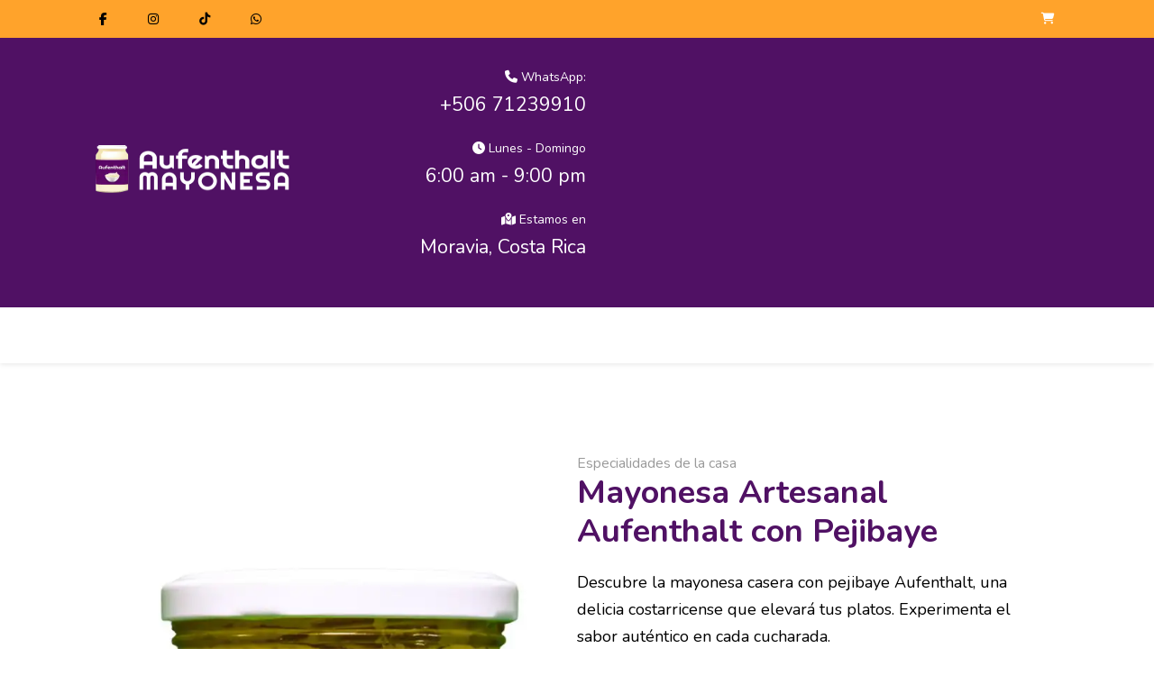

--- FILE ---
content_type: text/html; charset=utf-8
request_url: https://www.aufenthaltcr.com/hikashop-menu-for-brands-listing/producto/mayonesa-artesanal-con-pejibaye
body_size: 67174
content:
<!DOCTYPE html><html lang=es-es dir=ltr><head><meta http-equiv=X-UA-Compatible content="IE=edge"/><meta name=viewport content="width=device-width, initial-scale=1"/><meta name=HandheldFriendly content=true /><meta name=mobile-web-app-capable content=YES /><meta charset=utf-8><meta name=keywords content="mayonesa con pejibaye, mayonesa artesanal con pejibaye, mayonesa casera con pejibaye, mayonesa con pejibaye comprar, salsa de mayonesa con pejibaye, mayonesa de pejibaye para ensaladas, mayonesa keto con pejibaye, mayonesa casera keto con pejibaye, mayonesa pejibaye, mayonesa casera pejibaye"><meta name=description content="Descubre la mayonesa casera con pejibaye Aufenthalt, una delicia costarricense que elevará tus platos. Experimenta el sabor auténtico en cada cucharada."><meta name=generator content="Joomla! - Open Source Content Management"><link rel=dns-prefetch href=https://cdn.hikashop.com><link rel=preconnect href=https://fonts.gstatic.com crossorigin><link rel=preconnect href=https://fonts.gstatic.com><link href="https://fonts.googleapis.com/css2?family=Nunito:ital,wght@0,200;0,300;0,400;0,600;0,700;0,800;0,900;1,200;1,300;1,400;1,600;1,700;1,800;1,900&amp;display=swap&display=swap" media=all rel=preload as=style onload="this.rel='stylesheet'"><link href="https://fonts.googleapis.com/css?family=Nunito:100,100italic,200,200italic,300,300italic,400,400italic,500,500italic,600,600italic,700,700italic,800,800italic,900,900italic&amp;display=swap&display=swap" media=all rel=preload as=style onload="this.rel='stylesheet'"><link href=/media/com_jchoptimize/cache/css/d9fb356f61ae8b1d6da706039ff83794127635dd63910d550b66bd2dbd55a180.css media=all rel=preload as=style onload="this.rel='stylesheet'"><title>Mayonesa Artesanal Aufenthalt con Pejibaye</title><link href=https://www.aufenthaltcr.com/hikashop-menu-for-brands-listing/producto/mayonesa-artesanal-con-pejibaye rel=canonical><link href="https://www.aufenthaltcr.com/component/finder/search?format=opensearch&amp;Itemid=101" rel=search title="OpenSearch ▷ Mayonesas Artesanales Aufenthalt ¡Hechas en Costa Rica!" type=application/opensearchdescription+xml><link href=/images/mayonesas-aufenthalt-ico.webp?1dc4a4e8ff99e0b5e794d9d36fb4005e rel="shortcut icon" type=image/png sizes=any /><link href=/images/apple-touch-icon.webp?1dc4a4e8ff99e0b5e794d9d36fb4005e rel=apple-touch-icon type=image/png sizes=any /> <script type=application/json class="joomla-script-options new">{"joomla.jtext":{"MOD_FINDER_SEARCH_VALUE":"Buscar&hellip;"},"finder-search":{"url":"\/component\/finder\/?task=suggestions.suggest&amp;format=json&amp;tmpl=component&amp;Itemid=101"},"system.paths":{"root":"","rootFull":"https:\/\/www.aufenthaltcr.com\/","base":"","baseFull":"https:\/\/www.aufenthaltcr.com\/"},"csrf.token":"6591f8dfae833fdc3aae5d6bf486f52c"}</script><meta property=og:locale content=es_ES class=4SEO_ogp_tag><meta property=og:url content=https://www.aufenthaltcr.com/hikashop-menu-for-brands-listing/producto/mayonesa-artesanal-con-pejibaye class=4SEO_ogp_tag><meta property=og:site_name content="▷ Mayonesas Artesanales Aufenthalt ¡Hechas en Costa Rica!" class=4SEO_ogp_tag><meta property=og:type content=article class=4SEO_ogp_tag><meta property=og:title content="Mayonesa Artesanal Aufenthalt con Pejibaye" class=4SEO_ogp_tag><meta property=og:description content="Descubre la mayonesa casera con pejibaye Aufenthalt, una delicia costarricense que elevará tus platos. Experimenta el sabor auténtico en cada cucharada." class=4SEO_ogp_tag><meta property=fb:app_id content=966242223397117 class=4SEO_ogp_tag><meta property=og:image content=https://www.aufenthaltcr.com/images/com_hikashop/upload/mayonesa-aufenthalt-con-pejibaye-260g.webp class=4SEO_ogp_tag><meta property=og:image:width content=750 class=4SEO_ogp_tag><meta property=og:image:height content=750 class=4SEO_ogp_tag><meta property=og:image:alt content=mayonesa-aufenthalt-con-pejibaye-260g class=4SEO_ogp_tag><meta property=og:image:secure_url content=https://www.aufenthaltcr.com/images/com_hikashop/upload/mayonesa-aufenthalt-con-pejibaye-260g.webp class=4SEO_ogp_tag><meta name=twitter:card content=summary class=4SEO_tcards_tag><meta name=twitter:url content=https://www.aufenthaltcr.com/hikashop-menu-for-brands-listing/producto/mayonesa-artesanal-con-pejibaye class=4SEO_tcards_tag><meta name=twitter:title content="Mayonesa Artesanal Aufenthalt con Pejibaye" class=4SEO_tcards_tag><meta name=twitter:description content="Descubre la mayonesa casera con pejibaye Aufenthalt, una delicia costarricense que elevará tus platos. Experimenta el sabor auténtico en cada cucharada." class=4SEO_tcards_tag><meta name=twitter:image content=https://www.aufenthaltcr.com/images/com_hikashop/upload/mayonesa-aufenthalt-con-pejibaye-260g.webp class=4SEO_tcards_tag><link rel="shortcut icon" href=/favicon.ico type=image/x-icon><style class=jchoptimize-critical-css id=368ec876bcb5ca4120123932a00b50a2db6f8ba0fa8fbb42a3805697dae122ad>.fa,.fa-brands,.fa-regular,.fa-solid,.fab,.far,.fas{-moz-osx-font-smoothing:grayscale;-webkit-font-smoothing:antialiased;display:var(--fa-display,inline-block);font-style:normal;font-variant:normal;line-height:1;text-rendering:auto}.fa-brands:before,.fa-regular:before,.fa-solid:before,.fa:before,.fab:before,.far:before,.fas:before{content:var(--fa)}.fa-classic,.fa-regular,.fa-solid,.far,.fas{font-family:"Font Awesome 6 Free"}.fa-brands,.fab{font-family:"Font Awesome 6 Brands"}.fa-map-location-dot,.fa-map-marked-alt{--fa:"\f5a0"}.fa-phone{--fa:"\f095"}.fa-cart-shopping,.fa-shopping-cart{--fa:"\f07a"}.fa-clock,.fa-clock-four{--fa:"\f017"}:host,:root{--fa-style-family-brands:"Font Awesome 6 Brands";--fa-font-brands:normal 400 1em/1 "Font Awesome 6 Brands"}.fa-brands,.fab{font-weight:400}.fa-facebook-f{--fa:"\f39e"}.fa-tiktok{--fa:"\e07b"}.fa-instagram{--fa:"\f16d"}.fa-whatsapp{--fa:"\f232"}:host,:root{--fa-font-regular:normal 400 1em/1 "Font Awesome 6 Free"}:host,:root{--fa-style-family-classic:"Font Awesome 6 Free";--fa-font-solid:normal 900 1em/1 "Font Awesome 6 Free"}.fa-solid,.fas{font-weight:900}</style><style class=jchoptimize-critical-css id=368ec876bcb5ca4120123932a00b50a243a35da99d1734b35059bb25f03763f9>:root,[data-bs-theme=light]{--bs-blue:rgb(0,123,255);--bs-indigo:rgb(102,16,242);--bs-purple:rgb(80,17,100);--bs-pink:rgb(255,51,102);--bs-red:rgb(220,53,69);--bs-orange:rgb(253,126,20);--bs-yellow:rgb(255,193,7);--bs-green:rgb(124,172,54);--bs-teal:rgb(32,201,151);--bs-cyan:rgb(23,162,184);--bs-black:#000;--bs-white:rgb(255,255,255);--bs-gray:#6c757d;--bs-gray-dark:#343a40;--bs-gray-100:#f8f9fa;--bs-gray-200:#e9ecef;--bs-gray-300:#dee2e6;--bs-gray-400:#ced4da;--bs-gray-500:#adb5bd;--bs-gray-600:#6c757d;--bs-gray-700:#495057;--bs-gray-800:#343a40;--bs-gray-900:#212529;--bs-primary:rgb(80,17,100);--bs-secondary:rgb(80,17,100);--bs-success:rgb(124,172,54);--bs-info:rgb(23,162,184);--bs-warning:rgb(255,193,7);--bs-danger:rgb(220,53,69);--bs-light:rgb(248,249,250);--bs-dark:rgb(44,46,54);--bs-primary-rgb:80,17,100;--bs-secondary-rgb:80,17,100;--bs-success-rgb:124,172,54;--bs-info-rgb:23,162,184;--bs-warning-rgb:255,193,7;--bs-danger-rgb:220,53,69;--bs-light-rgb:248,249,250;--bs-dark-rgb:44,46,54;--bs-primary-text-emphasis:#200728;--bs-secondary-text-emphasis:#200728;--bs-success-text-emphasis:#324516;--bs-info-text-emphasis:#09414a;--bs-warning-text-emphasis:#664d03;--bs-danger-text-emphasis:#58151c;--bs-light-text-emphasis:#495057;--bs-dark-text-emphasis:#495057;--bs-primary-bg-subtle:#dccfe0;--bs-secondary-bg-subtle:#dccfe0;--bs-success-bg-subtle:#e5eed7;--bs-info-bg-subtle:#d1ecf1;--bs-warning-bg-subtle:#fff3cd;--bs-danger-bg-subtle:#f8d7da;--bs-light-bg-subtle:#fcfcfd;--bs-dark-bg-subtle:#ced4da;--bs-primary-border-subtle:#b9a0c1;--bs-secondary-border-subtle:#b9a0c1;--bs-success-border-subtle:#cbdeaf;--bs-info-border-subtle:#a2dae3;--bs-warning-border-subtle:#ffe69c;--bs-danger-border-subtle:#f1aeb5;--bs-light-border-subtle:#e9ecef;--bs-dark-border-subtle:#adb5bd;--bs-white-rgb:255,255,255;--bs-black-rgb:0,0,0;--bs-font-sans-serif:system-ui,-apple-system,"Segoe UI",Roboto,"Helvetica Neue","Noto Sans","Liberation Sans",Arial,sans-serif,"Apple Color Emoji","Segoe UI Emoji","Segoe UI Symbol","Noto Color Emoji";--bs-font-monospace:SFMono-Regular,Menlo,Monaco,Consolas,"Liberation Mono","Courier New",monospace;--bs-gradient:linear-gradient(180deg,rgba(255,255,255,0.15),rgba(255,255,255,0));--bs-body-font-family:var(--bs-font-sans-serif);--bs-body-font-size:1rem;--bs-body-font-weight:400;--bs-body-line-height:1.5;--bs-body-color:#212529;--bs-body-color-rgb:33,37,41;--bs-body-bg:rgb(255,255,255);--bs-body-bg-rgb:255,255,255;--bs-emphasis-color:#000;--bs-emphasis-color-rgb:0,0,0;--bs-secondary-color:rgba(33,37,41,0.75);--bs-secondary-color-rgb:33,37,41;--bs-secondary-bg:#e9ecef;--bs-secondary-bg-rgb:233,236,239;--bs-tertiary-color:rgba(33,37,41,0.5);--bs-tertiary-color-rgb:33,37,41;--bs-tertiary-bg:#f8f9fa;--bs-tertiary-bg-rgb:248,249,250;--bs-heading-color:inherit;--bs-link-color:rgb(80,17,100);--bs-link-color-rgb:80,17,100;--bs-link-decoration:underline;--bs-link-hover-color:#400e50;--bs-link-hover-color-rgb:64,14,80;--bs-code-color:rgb(255,51,102);--bs-highlight-color:#212529;--bs-highlight-bg:#fff3cd;--bs-border-width:1px;--bs-border-style:solid;--bs-border-color:#dee2e6;--bs-border-color-translucent:rgba(0,0,0,0.175);--bs-border-radius:0.375rem;--bs-border-radius-sm:0.25rem;--bs-border-radius-lg:0.5rem;--bs-border-radius-xl:1rem;--bs-border-radius-xxl:2rem;--bs-border-radius-2xl:var(--bs-border-radius-xxl);--bs-border-radius-pill:50rem;--bs-box-shadow:0 0.5rem 1rem rgba(0,0,0,0.15);--bs-box-shadow-sm:0 0.125rem 0.25rem rgba(0,0,0,0.075);--bs-box-shadow-lg:0 1rem 3rem rgba(0,0,0,0.175);--bs-box-shadow-inset:inset 0 1px 2px rgba(0,0,0,0.075);--bs-focus-ring-width:0.25rem;--bs-focus-ring-opacity:0.25;--bs-focus-ring-color:rgba(80,17,100,0.25);--bs-form-valid-color:rgb(124,172,54);--bs-form-valid-border-color:rgb(124,172,54);--bs-form-invalid-color:rgb(220,53,69);--bs-form-invalid-border-color:rgb(220,53,69)}*,*::before,*::after{box-sizing:border-box}@media (prefers-reduced-motion:no-preference){:root{scroll-behavior:smooth}}body{margin:0;font-family:var(--bs-body-font-family);font-size:var(--bs-body-font-size);font-weight:var(--bs-body-font-weight);line-height:var(--bs-body-line-height);color:var(--bs-body-color);text-align:var(--bs-body-text-align);background-color:var(--bs-body-bg);-webkit-text-size-adjust:100%;-webkit-tap-highlight-color:rgba(0,0,0,0)}h6,.h6,h5,.h5,h4,.h4,h3,.h3,h2,.h2,h1,.h1{margin-top:0;margin-bottom:0.5rem;font-weight:500;line-height:1.2;color:var(--bs-heading-color)}h1,.h1{font-size:calc(1.375rem + 1.5vw)}@media (min-width:1200px){h1,.h1{font-size:2.5rem}}h2,.h2{font-size:calc(1.325rem + 0.9vw)}@media (min-width:1200px){h2,.h2{font-size:2rem}}p{margin-top:0;margin-bottom:1rem}ol,ul{padding-left:2rem}ol,ul,dl{margin-top:0;margin-bottom:1rem}a{color:rgba(var(--bs-link-color-rgb),var(--bs-link-opacity,1));text-decoration:underline}img,svg{vertical-align:middle}table{caption-side:bottom;border-collapse:collapse}thead,tbody,tfoot,tr,td,th{border-color:inherit;border-style:solid;border-width:0}label{display:inline-block}button{border-radius:0}input,button,select,optgroup,textarea{margin:0;font-family:inherit;font-size:inherit;line-height:inherit}button,select{text-transform:none}select{word-wrap:normal}button,[type=button],[type=reset],[type=submit]{-webkit-appearance:button}button:not(:disabled),[type=button]:not(:disabled),[type=reset]:not(:disabled),[type=submit]:not(:disabled){cursor:pointer}::-moz-focus-inner{padding:0;border-style:none}::-webkit-datetime-edit-fields-wrapper,::-webkit-datetime-edit-text,::-webkit-datetime-edit-minute,::-webkit-datetime-edit-hour-field,::-webkit-datetime-edit-day-field,::-webkit-datetime-edit-month-field,::-webkit-datetime-edit-year-field{padding:0}::-webkit-inner-spin-button{height:auto}[type=search]{-webkit-appearance:textfield;outline-offset:-2px}::-webkit-search-decoration{-webkit-appearance:none}::-webkit-color-swatch-wrapper{padding:0}::file-selector-button{font:inherit;-webkit-appearance:button}.container,.container-fluid,.container-xxl,.container-xl,.container-lg,.container-md,.container-sm{--bs-gutter-x:2.5rem;--bs-gutter-y:0;width:100%;padding-right:calc(var(--bs-gutter-x) * 0.5);padding-left:calc(var(--bs-gutter-x) * 0.5);margin-right:auto;margin-left:auto}@media (min-width:576px){.container-sm,.container{max-width:540px}}@media (min-width:768px){.container-md,.container-sm,.container{max-width:720px}}@media (min-width:992px){.container-lg,.container-md,.container-sm,.container{max-width:960px}}@media (min-width:1200px){.container-xl,.container-lg,.container-md,.container-sm,.container{max-width:1140px}}@media (min-width:1400px){.container-xxl,.container-xl,.container-lg,.container-md,.container-sm,.container{max-width:1320px}}:root{--bs-breakpoint-xs:0;--bs-breakpoint-sm:576px;--bs-breakpoint-md:768px;--bs-breakpoint-lg:992px;--bs-breakpoint-xl:1200px;--bs-breakpoint-xxl:1400px}.row{--bs-gutter-x:2.5rem;--bs-gutter-y:0;display:flex;flex-wrap:wrap;margin-top:calc(-1 * var(--bs-gutter-y));margin-right:calc(-0.5 * var(--bs-gutter-x));margin-left:calc(-0.5 * var(--bs-gutter-x))}.row>*{flex-shrink:0;width:100%;max-width:100%;padding-right:calc(var(--bs-gutter-x) * 0.5);padding-left:calc(var(--bs-gutter-x) * 0.5);margin-top:var(--bs-gutter-y)}.col{flex:1 0 0}@media (min-width:992px){.col-lg-4{flex:0 0 auto;width:33.33333333%}.col-lg-6{flex:0 0 auto;width:50%}.col-lg-12{flex:0 0 auto;width:100%}}.form-control{display:block;width:100%;padding:0.375rem 0.75rem;font-size:1rem;font-weight:400;line-height:1.5;color:var(--bs-body-color);appearance:none;background-color:var(--bs-body-bg);background-clip:padding-box;border:var(--bs-border-width) solid var(--bs-border-color);border-radius:var(--bs-border-radius);transition:border-color 0.15s ease-in-out,box-shadow 0.15s ease-in-out}@media (prefers-reduced-motion:reduce){.form-control{transition:none}}.form-control::-webkit-date-and-time-value{min-width:85px;height:1.5em;margin:0}.form-control::-webkit-datetime-edit{display:block;padding:0}.form-control::placeholder{color:var(--bs-secondary-color);opacity:1}.form-control::file-selector-button{padding:0.375rem 0.75rem;margin:-0.375rem -0.75rem;margin-inline-end:0.75rem;color:var(--bs-body-color);background-color:var(--bs-tertiary-bg);pointer-events:none;border-color:inherit;border-style:solid;border-width:0;border-inline-end-width:var(--bs-border-width);border-radius:0;transition:color 0.15s ease-in-out,background-color 0.15s ease-in-out,border-color 0.15s ease-in-out,box-shadow 0.15s ease-in-out}@media (prefers-reduced-motion:reduce){.form-control::file-selector-button{transition:none}}.form-select{--bs-form-select-bg-img:url("data:image/svg+xml,%3csvg xmlns='http://www.w3.org/2000/svg' viewBox='0 0 16 16'%3e%3cpath fill='none' stroke='%23343a40' stroke-linecap='round' stroke-linejoin='round' stroke-width='2' d='m2 5 6 6 6-6'/%3e%3c/svg%3e");display:block;width:100%;padding:0.375rem 2.25rem 0.375rem 0.75rem;font-size:1rem;font-weight:400;line-height:1.5;color:var(--bs-body-color);appearance:none;background-color:var(--bs-body-bg);background-image:var(--bs-form-select-bg-img),var(--bs-form-select-bg-icon,none);background-repeat:no-repeat;background-position:right 0.75rem center;background-size:16px 12px;border:var(--bs-border-width) solid var(--bs-border-color);border-radius:var(--bs-border-radius);transition:border-color 0.15s ease-in-out,box-shadow 0.15s ease-in-out}@media (prefers-reduced-motion:reduce){.form-select{transition:none}}.form-select:-moz-focusring{color:transparent;text-shadow:0 0 0 var(--bs-body-color)}.form-check-input:active{filter:brightness(90%)}.form-range::-webkit-slider-thumb:active{background-color:#cbb8d1}.form-range::-moz-range-thumb:active{background-color:#cbb8d1}.btn-check:checked+.btn,:not(.btn-check)+.btn:active,.btn:first-child:active,.btn.active,.btn.show{color:var(--bs-btn-active-color);background-color:var(--bs-btn-active-bg);border-color:var(--bs-btn-active-border-color)}.btn-check:checked+.btn:focus-visible,:not(.btn-check)+.btn:active:focus-visible,.btn:first-child:active:focus-visible,.btn.active:focus-visible,.btn.show:focus-visible{box-shadow:var(--bs-btn-focus-box-shadow)}.dropdown-item.active,.dropdown-item:active{color:var(--bs-dropdown-link-active-color);text-decoration:none;background-color:var(--bs-dropdown-link-active-bg)}.btn-group>.btn-check:checked+.btn,.btn-group>.btn-check:focus+.btn,.btn-group>.btn:hover,.btn-group>.btn:focus,.btn-group>.btn:active,.btn-group>.btn.active,.btn-group-vertical>.btn-check:checked+.btn,.btn-group-vertical>.btn-check:focus+.btn,.btn-group-vertical>.btn:hover,.btn-group-vertical>.btn:focus,.btn-group-vertical>.btn:active,.btn-group-vertical>.btn.active{z-index:1}.nav{--bs-nav-link-padding-x:1rem;--bs-nav-link-padding-y:0.5rem;--bs-nav-link-font-weight:;--bs-nav-link-color:var(--bs-link-color);--bs-nav-link-hover-color:var(--bs-link-hover-color);--bs-nav-link-disabled-color:var(--bs-secondary-color);display:flex;flex-wrap:wrap;padding-left:0;margin-bottom:0;list-style:none}.nav-link{display:block;padding:var(--bs-nav-link-padding-y) var(--bs-nav-link-padding-x);font-size:var(--bs-nav-link-font-size);font-weight:var(--bs-nav-link-font-weight);color:var(--bs-nav-link-color);text-decoration:none;background:none;border:0;transition:color 0.15s ease-in-out,background-color 0.15s ease-in-out,border-color 0.15s ease-in-out}@media (prefers-reduced-motion:reduce){.nav-link{transition:none}}@media (min-width:576px){.navbar-expand-sm .offcanvas{position:static;z-index:auto;flex-grow:1;width:auto !important;height:auto !important;visibility:visible !important;background-color:transparent !important;border:0 !important;transform:none !important;transition:none}.navbar-expand-sm .offcanvas .offcanvas-header{display:none}.navbar-expand-sm .offcanvas .offcanvas-body{display:flex;flex-grow:0;padding:0;overflow-y:visible}}@media (min-width:768px){.navbar-expand-md .offcanvas{position:static;z-index:auto;flex-grow:1;width:auto !important;height:auto !important;visibility:visible !important;background-color:transparent !important;border:0 !important;transform:none !important;transition:none}.navbar-expand-md .offcanvas .offcanvas-header{display:none}.navbar-expand-md .offcanvas .offcanvas-body{display:flex;flex-grow:0;padding:0;overflow-y:visible}}@media (min-width:992px){.navbar-expand-lg .offcanvas{position:static;z-index:auto;flex-grow:1;width:auto !important;height:auto !important;visibility:visible !important;background-color:transparent !important;border:0 !important;transform:none !important;transition:none}.navbar-expand-lg .offcanvas .offcanvas-header{display:none}.navbar-expand-lg .offcanvas .offcanvas-body{display:flex;flex-grow:0;padding:0;overflow-y:visible}}@media (min-width:1200px){.navbar-expand-xl .offcanvas{position:static;z-index:auto;flex-grow:1;width:auto !important;height:auto !important;visibility:visible !important;background-color:transparent !important;border:0 !important;transform:none !important;transition:none}.navbar-expand-xl .offcanvas .offcanvas-header{display:none}.navbar-expand-xl .offcanvas .offcanvas-body{display:flex;flex-grow:0;padding:0;overflow-y:visible}}@media (min-width:1400px){.navbar-expand-xxl .offcanvas{position:static;z-index:auto;flex-grow:1;width:auto !important;height:auto !important;visibility:visible !important;background-color:transparent !important;border:0 !important;transform:none !important;transition:none}.navbar-expand-xxl .offcanvas .offcanvas-header{display:none}.navbar-expand-xxl .offcanvas .offcanvas-body{display:flex;flex-grow:0;padding:0;overflow-y:visible}}.navbar-expand .offcanvas{position:static;z-index:auto;flex-grow:1;width:auto !important;height:auto !important;visibility:visible !important;background-color:transparent !important;border:0 !important;transform:none !important;transition:none}.navbar-expand .offcanvas .offcanvas-header{display:none}.navbar-expand .offcanvas .offcanvas-body{display:flex;flex-grow:0;padding:0;overflow-y:visible}.list-group-item-action:not(.active):active{color:var(--bs-list-group-action-active-color);background-color:var(--bs-list-group-action-active-bg)}:root,[data-bs-theme=light]{--bs-btn-close-filter:}:root,[data-bs-theme=light]{--bs-carousel-indicator-active-bg:rgb(255,255,255);--bs-carousel-caption-color:rgb(255,255,255);--bs-carousel-control-icon-filter:}.offcanvas,.offcanvas-xxl,.offcanvas-xl,.offcanvas-lg,.offcanvas-md,.offcanvas-sm{--bs-offcanvas-zindex:1045;--bs-offcanvas-width:400px;--bs-offcanvas-height:30vh;--bs-offcanvas-padding-x:1rem;--bs-offcanvas-padding-y:1rem;--bs-offcanvas-color:var(--bs-body-color);--bs-offcanvas-bg:var(--bs-body-bg);--bs-offcanvas-border-width:var(--bs-border-width);--bs-offcanvas-border-color:var(--bs-border-color-translucent);--bs-offcanvas-box-shadow:var(--bs-box-shadow-sm);--bs-offcanvas-transition:transform 0.3s ease-in-out;--bs-offcanvas-title-line-height:1.5}@media (max-width:575.98px){.offcanvas-sm{position:fixed;bottom:0;z-index:var(--bs-offcanvas-zindex);display:flex;flex-direction:column;max-width:100%;color:var(--bs-offcanvas-color);visibility:hidden;background-color:var(--bs-offcanvas-bg);background-clip:padding-box;outline:0;transition:var(--bs-offcanvas-transition)}}@media (max-width:575.98px) and (prefers-reduced-motion:reduce){.offcanvas-sm{transition:none}}@media (max-width:575.98px){.offcanvas-sm.offcanvas-start{top:0;left:0;width:var(--bs-offcanvas-width);border-right:var(--bs-offcanvas-border-width) solid var(--bs-offcanvas-border-color);transform:translateX(-100%)}.offcanvas-sm.offcanvas-end{top:0;right:0;width:var(--bs-offcanvas-width);border-left:var(--bs-offcanvas-border-width) solid var(--bs-offcanvas-border-color);transform:translateX(100%)}.offcanvas-sm.offcanvas-top{top:0;right:0;left:0;height:var(--bs-offcanvas-height);max-height:100%;border-bottom:var(--bs-offcanvas-border-width) solid var(--bs-offcanvas-border-color);transform:translateY(-100%)}.offcanvas-sm.offcanvas-bottom{right:0;left:0;height:var(--bs-offcanvas-height);max-height:100%;border-top:var(--bs-offcanvas-border-width) solid var(--bs-offcanvas-border-color);transform:translateY(100%)}.offcanvas-sm.showing,.offcanvas-sm.show:not(.hiding){transform:none}.offcanvas-sm.showing,.offcanvas-sm.hiding,.offcanvas-sm.show{visibility:visible}}@media (min-width:576px){.offcanvas-sm{--bs-offcanvas-height:auto;--bs-offcanvas-border-width:0;background-color:transparent !important}.offcanvas-sm .offcanvas-header{display:none}.offcanvas-sm .offcanvas-body{display:flex;flex-grow:0;padding:0;overflow-y:visible;background-color:transparent !important}}@media (max-width:767.98px){.offcanvas-md{position:fixed;bottom:0;z-index:var(--bs-offcanvas-zindex);display:flex;flex-direction:column;max-width:100%;color:var(--bs-offcanvas-color);visibility:hidden;background-color:var(--bs-offcanvas-bg);background-clip:padding-box;outline:0;transition:var(--bs-offcanvas-transition)}}@media (max-width:767.98px) and (prefers-reduced-motion:reduce){.offcanvas-md{transition:none}}@media (max-width:767.98px){.offcanvas-md.offcanvas-start{top:0;left:0;width:var(--bs-offcanvas-width);border-right:var(--bs-offcanvas-border-width) solid var(--bs-offcanvas-border-color);transform:translateX(-100%)}.offcanvas-md.offcanvas-end{top:0;right:0;width:var(--bs-offcanvas-width);border-left:var(--bs-offcanvas-border-width) solid var(--bs-offcanvas-border-color);transform:translateX(100%)}.offcanvas-md.offcanvas-top{top:0;right:0;left:0;height:var(--bs-offcanvas-height);max-height:100%;border-bottom:var(--bs-offcanvas-border-width) solid var(--bs-offcanvas-border-color);transform:translateY(-100%)}.offcanvas-md.offcanvas-bottom{right:0;left:0;height:var(--bs-offcanvas-height);max-height:100%;border-top:var(--bs-offcanvas-border-width) solid var(--bs-offcanvas-border-color);transform:translateY(100%)}.offcanvas-md.showing,.offcanvas-md.show:not(.hiding){transform:none}.offcanvas-md.showing,.offcanvas-md.hiding,.offcanvas-md.show{visibility:visible}}@media (min-width:768px){.offcanvas-md{--bs-offcanvas-height:auto;--bs-offcanvas-border-width:0;background-color:transparent !important}.offcanvas-md .offcanvas-header{display:none}.offcanvas-md .offcanvas-body{display:flex;flex-grow:0;padding:0;overflow-y:visible;background-color:transparent !important}}@media (max-width:991.98px){.offcanvas-lg{position:fixed;bottom:0;z-index:var(--bs-offcanvas-zindex);display:flex;flex-direction:column;max-width:100%;color:var(--bs-offcanvas-color);visibility:hidden;background-color:var(--bs-offcanvas-bg);background-clip:padding-box;outline:0;transition:var(--bs-offcanvas-transition)}}@media (max-width:991.98px) and (prefers-reduced-motion:reduce){.offcanvas-lg{transition:none}}@media (max-width:991.98px){.offcanvas-lg.offcanvas-start{top:0;left:0;width:var(--bs-offcanvas-width);border-right:var(--bs-offcanvas-border-width) solid var(--bs-offcanvas-border-color);transform:translateX(-100%)}.offcanvas-lg.offcanvas-end{top:0;right:0;width:var(--bs-offcanvas-width);border-left:var(--bs-offcanvas-border-width) solid var(--bs-offcanvas-border-color);transform:translateX(100%)}.offcanvas-lg.offcanvas-top{top:0;right:0;left:0;height:var(--bs-offcanvas-height);max-height:100%;border-bottom:var(--bs-offcanvas-border-width) solid var(--bs-offcanvas-border-color);transform:translateY(-100%)}.offcanvas-lg.offcanvas-bottom{right:0;left:0;height:var(--bs-offcanvas-height);max-height:100%;border-top:var(--bs-offcanvas-border-width) solid var(--bs-offcanvas-border-color);transform:translateY(100%)}.offcanvas-lg.showing,.offcanvas-lg.show:not(.hiding){transform:none}.offcanvas-lg.showing,.offcanvas-lg.hiding,.offcanvas-lg.show{visibility:visible}}@media (min-width:992px){.offcanvas-lg{--bs-offcanvas-height:auto;--bs-offcanvas-border-width:0;background-color:transparent !important}.offcanvas-lg .offcanvas-header{display:none}.offcanvas-lg .offcanvas-body{display:flex;flex-grow:0;padding:0;overflow-y:visible;background-color:transparent !important}}@media (max-width:1199.98px){.offcanvas-xl{position:fixed;bottom:0;z-index:var(--bs-offcanvas-zindex);display:flex;flex-direction:column;max-width:100%;color:var(--bs-offcanvas-color);visibility:hidden;background-color:var(--bs-offcanvas-bg);background-clip:padding-box;outline:0;transition:var(--bs-offcanvas-transition)}}@media (max-width:1199.98px) and (prefers-reduced-motion:reduce){.offcanvas-xl{transition:none}}@media (max-width:1199.98px){.offcanvas-xl.offcanvas-start{top:0;left:0;width:var(--bs-offcanvas-width);border-right:var(--bs-offcanvas-border-width) solid var(--bs-offcanvas-border-color);transform:translateX(-100%)}.offcanvas-xl.offcanvas-end{top:0;right:0;width:var(--bs-offcanvas-width);border-left:var(--bs-offcanvas-border-width) solid var(--bs-offcanvas-border-color);transform:translateX(100%)}.offcanvas-xl.offcanvas-top{top:0;right:0;left:0;height:var(--bs-offcanvas-height);max-height:100%;border-bottom:var(--bs-offcanvas-border-width) solid var(--bs-offcanvas-border-color);transform:translateY(-100%)}.offcanvas-xl.offcanvas-bottom{right:0;left:0;height:var(--bs-offcanvas-height);max-height:100%;border-top:var(--bs-offcanvas-border-width) solid var(--bs-offcanvas-border-color);transform:translateY(100%)}.offcanvas-xl.showing,.offcanvas-xl.show:not(.hiding){transform:none}.offcanvas-xl.showing,.offcanvas-xl.hiding,.offcanvas-xl.show{visibility:visible}}@media (min-width:1200px){.offcanvas-xl{--bs-offcanvas-height:auto;--bs-offcanvas-border-width:0;background-color:transparent !important}.offcanvas-xl .offcanvas-header{display:none}.offcanvas-xl .offcanvas-body{display:flex;flex-grow:0;padding:0;overflow-y:visible;background-color:transparent !important}}@media (max-width:1399.98px){.offcanvas-xxl{position:fixed;bottom:0;z-index:var(--bs-offcanvas-zindex);display:flex;flex-direction:column;max-width:100%;color:var(--bs-offcanvas-color);visibility:hidden;background-color:var(--bs-offcanvas-bg);background-clip:padding-box;outline:0;transition:var(--bs-offcanvas-transition)}}@media (max-width:1399.98px) and (prefers-reduced-motion:reduce){.offcanvas-xxl{transition:none}}@media (max-width:1399.98px){.offcanvas-xxl.offcanvas-start{top:0;left:0;width:var(--bs-offcanvas-width);border-right:var(--bs-offcanvas-border-width) solid var(--bs-offcanvas-border-color);transform:translateX(-100%)}.offcanvas-xxl.offcanvas-end{top:0;right:0;width:var(--bs-offcanvas-width);border-left:var(--bs-offcanvas-border-width) solid var(--bs-offcanvas-border-color);transform:translateX(100%)}.offcanvas-xxl.offcanvas-top{top:0;right:0;left:0;height:var(--bs-offcanvas-height);max-height:100%;border-bottom:var(--bs-offcanvas-border-width) solid var(--bs-offcanvas-border-color);transform:translateY(-100%)}.offcanvas-xxl.offcanvas-bottom{right:0;left:0;height:var(--bs-offcanvas-height);max-height:100%;border-top:var(--bs-offcanvas-border-width) solid var(--bs-offcanvas-border-color);transform:translateY(100%)}.offcanvas-xxl.showing,.offcanvas-xxl.show:not(.hiding){transform:none}.offcanvas-xxl.showing,.offcanvas-xxl.hiding,.offcanvas-xxl.show{visibility:visible}}@media (min-width:1400px){.offcanvas-xxl{--bs-offcanvas-height:auto;--bs-offcanvas-border-width:0;background-color:transparent !important}.offcanvas-xxl .offcanvas-header{display:none}.offcanvas-xxl .offcanvas-body{display:flex;flex-grow:0;padding:0;overflow-y:visible;background-color:transparent !important}}.offcanvas{position:fixed;bottom:0;z-index:var(--bs-offcanvas-zindex);display:flex;flex-direction:column;max-width:100%;color:var(--bs-offcanvas-color);visibility:hidden;background-color:var(--bs-offcanvas-bg);background-clip:padding-box;outline:0;transition:var(--bs-offcanvas-transition)}@media (prefers-reduced-motion:reduce){.offcanvas{transition:none}}.offcanvas.offcanvas-start{top:0;left:0;width:var(--bs-offcanvas-width);border-right:var(--bs-offcanvas-border-width) solid var(--bs-offcanvas-border-color);transform:translateX(-100%)}.offcanvas.offcanvas-end{top:0;right:0;width:var(--bs-offcanvas-width);border-left:var(--bs-offcanvas-border-width) solid var(--bs-offcanvas-border-color);transform:translateX(100%)}.offcanvas.offcanvas-top{top:0;right:0;left:0;height:var(--bs-offcanvas-height);max-height:100%;border-bottom:var(--bs-offcanvas-border-width) solid var(--bs-offcanvas-border-color);transform:translateY(-100%)}.offcanvas.offcanvas-bottom{right:0;left:0;height:var(--bs-offcanvas-height);max-height:100%;border-top:var(--bs-offcanvas-border-width) solid var(--bs-offcanvas-border-color);transform:translateY(100%)}.offcanvas.showing,.offcanvas.show:not(.hiding){transform:none}.offcanvas.showing,.offcanvas.hiding,.offcanvas.show{visibility:visible}.offcanvas-backdrop{position:fixed;top:0;left:0;z-index:1040;width:100vw;height:100vh;background-color:#000}.offcanvas-backdrop.fade{opacity:0}.offcanvas-backdrop.show{opacity:0.5}.offcanvas-header{display:flex;align-items:center;padding:var(--bs-offcanvas-padding-y) var(--bs-offcanvas-padding-x)}.offcanvas-header .btn-close{padding:calc(var(--bs-offcanvas-padding-y) * 0.5) calc(var(--bs-offcanvas-padding-x) * 0.5);margin-top:calc(-0.5 * var(--bs-offcanvas-padding-y));margin-right:calc(-0.5 * var(--bs-offcanvas-padding-x));margin-bottom:calc(-0.5 * var(--bs-offcanvas-padding-y));margin-left:auto}.offcanvas-title{margin-bottom:0;line-height:var(--bs-offcanvas-title-line-height)}.offcanvas-body{flex-grow:1;padding:var(--bs-offcanvas-padding-y) var(--bs-offcanvas-padding-x);overflow-y:auto}.clearfix::after{display:block;clear:both;content:""}.visually-hidden,.visually-hidden-focusable:not(:focus):not(:focus-within){width:1px !important;height:1px !important;padding:0 !important;margin:-1px !important;overflow:hidden !important;clip:rect(0,0,0,0) !important;white-space:nowrap !important;border:0 !important}.visually-hidden:not(caption),.visually-hidden-focusable:not(:focus):not(:focus-within):not(caption){position:absolute !important}.d-block{display:block !important}.d-flex{display:flex !important}.d-none{display:none !important}.shadow-sm{box-shadow:var(--bs-box-shadow-sm) !important}.w-100{width:100% !important}.flex-row{flex-direction:row !important}.flex-column{flex-direction:column !important}.justify-content-start{justify-content:flex-start !important}.justify-content-end{justify-content:flex-end !important}.justify-content-center{justify-content:center !important}.justify-content-between{justify-content:space-between !important}.align-items-center{align-items:center !important}.align-self-center{align-self:center !important}.m-0{margin:0 !important}.mx-auto{margin-right:auto !important;margin-left:auto !important}.ms-4{margin-left:1.5rem !important}.px-2{padding-right:0.5rem !important;padding-left:0.5rem !important}.px-3{padding-right:1rem !important;padding-left:1rem !important}.py-2{padding-top:0.5rem !important;padding-bottom:0.5rem !important}.py-3{padding-top:1rem !important;padding-bottom:1rem !important}.pt-3{padding-top:1rem !important}.ps-4{padding-left:1.5rem !important}@media (min-width:992px){.d-lg-block{display:block !important}.d-lg-flex{display:flex !important}.d-lg-none{display:none !important}.flex-lg-grow-1{flex-grow:1 !important}.justify-content-lg-start{justify-content:flex-start !important}}:root{--as-header-text-color:var(--bs-body-color);--as-header-heading-color:var(--bs-heading-color);--as-header-link-color:var(--bs-link-color);--as-header-link-hover-color:var(--bs-link-hover-color);--as-header-bg:transparent;--as-stick-header-bg-color:transparent;--as-stick-header-menu-link-color:var(--bs-link-color);--as-stick-header-menu-link-hover-color:var(--bs-link-hover-color);--as-stick-header-menu-link-active-color:var(--bs-link-hover-color);--as-main-menu-link-color:var(--bs-link-color);--as-main-menu-link-background:transparent;--as-main-menu-link-hover-color:var(--bs-link-hover-color);--as-main-menu-hover-background:transparent;--as-main-menu-link-active-color:var(--bs-link-hover-color);--as-main-menu-active-background:transparent;--as-dropdown-bg-color:var(--bs-body-bg);--as-dropdown-link-color:var(--bs-link-color);--as-dropdown-menu-link-hover-color:var(--bs-link-hover-color);--as-dropdown-menu-hover-bg-color:transparent;--as-dropdown-menu-active-link-color:var(--bs-link-hover-color);--as-dropdown-menu-active-bg-color:transparent;--as-stick-header-mobile-menu-icon-color:var(--bs-link-color);--as-mobile-menu-text-color:var(--bs-body-color);--as-mobile-backgroundcolor:var(--bs-body-bg);--as-mobile-menu-link-color:var(--bs-link-color);--as-mobile-hover-background-color:transparent;--as-mobile-menu-active-link-color:var(--bs-link-hover-color);--as-mobile-menu-active-bg-color:transparent;--as-mobile-menu-active-icon-color:var(--bs-link-hover-color);--as-mobile-menu-icon-color:var(--bs-link-color);--as-mobilemenu-backgroundcolor:var(--bs-body-bg);--as-mobilemenu-menu-text-color:var(--bs-body-color);--as-mobilemenu-menu-link-color:var(--bs-link-color);--as-mobilemenu-hover-background-color:transparent;--as-mobilemenu-menu-active-link-color:var(--bs-link-hover-color);--as-mobilemenu-menu-active-bg-color:transparent;--as-mobilemenu-menu-icon-color:var(--bs-link-color);--as-mobilemenu-menu-active-icon-color:var(--bs-link-hover-color);--as-contact-info-icon-color:var(--bs-link-color)}html{background-color:var(--bs-body-bg)}a{color:var(--bs-link-color)}@media (min-width:640px){.container,.container-fluid,.container-sm,.container-md,.container-lg,.container-xl,.container-xxl{--bs-gutter-x:2rem}}@media (min-width:960px){.container,.container-fluid,.container-sm,.container-md,.container-lg,.container-xl,.container-xxl{--bs-gutter-x:3rem}}html,body,.astroid-container,.astroid-content,.astroid-layout,.astroid-wrapper{min-height:100vh}a{transition:color 400ms,background-color 400ms}img{width:auto\9;height:auto;max-width:100%;display:inline-block;vertical-align:middle;border:0;-ms-interpolation-mode:bicubic}::selection{background-color:rgb(80,17,100);color:rgb(255,255,255)}.moduletable{margin:0.5rem 0;padding:0.5rem 0}.moduletable:first-child{margin-top:0;padding-top:0}.moduletable:last-child{margin-bottom:0;padding-bottom:0}.astroid-container{position:relative}.astroid-component-section{padding:50px 0}.astroid-layout{position:relative}.astroid-layout .astroid-wrapper{position:relative;display:flex;flex-direction:column}.astroid-content{-webkit-transition:-webkit-transform 0.5s;transition:transform 0.5s}.astroid-content:after{position:absolute;top:0;right:0;width:0;height:0;background-color:rgba(0,0,0,0.8);content:"";opacity:0;-webkit-transition:opacity 0.5s,width 0.1s 0.5s,height 0.1s 0.5s;transition:opacity 0.5s,width 0.1s 0.5s,height 0.1s 0.5s;z-index:1050}.astroid-offcanvas-opened .astroid-content{z-index:1025}.astroid-header-section{width:100%;left:0;z-index:1002;background-color:var(--as-header-bg)}.astroid-header-section header{}.astroid-header-section header.astroid-header:not(.astroid-header-sticky){padding:15px 0;z-index:1}.astroid-header-section header.astroid-stacked-divided-header:not(.astroid-header-sticky){padding:0}.astroid-header-section header .header-block-item{margin-left:-20px}.astroid-header-section header .header-block-item>div{padding-left:20px}.astroid-header-section .astroid-header-sticky{position:fixed;top:0;left:0;width:100%;background-color:var(--as-stick-header-bg-color);-webkit-animation-fill-mode:both;animation-fill-mode:both;z-index:1020;-webkit-animation-duration:0.7s;animation-duration:0.7s}.astroid-header-section .astroid-header-sticky>div{padding-top:10px;padding-bottom:10px}@media (min-width:768px){.astroid-header-section .astroid-header-sticky .astroid-logo .astroid-logo-sticky:not([hidden]){display:block !important}.astroid-header-section .astroid-header-sticky .astroid-logo .astroid-logo-sticky:not([hidden]).dark{display:none !important}}header .logo-wrapper{align-self:center}@media (max-width:767.98px){.astroid-logo .astroid-logo-default{display:none !important}.astroid-logo .astroid-logo-default.dark{display:none !important}}.astroid-logo .astroid-logo-default,.astroid-logo .astroid-logo-mobile,.astroid-logo .astroid-logo-sticky{max-width:250px;max-height:65px}.astroid-logo .astroid-logo-mobile{max-width:100%;display:none}@media (max-width:767.98px){.astroid-logo .astroid-logo-mobile{display:block}}.astroid-logo .astroid-logo-sticky{display:none}.astroid-logo-default.dark{display:none}.astroid-header{color:var(--as-header-text-color)}.astroid-header a{color:var(--as-header-link-color)}.astroid-header.has-sidebar .astroid-sidebar-mobile-menu{display:none}@media (max-width:1200px){.astroid-header.has-sidebar .astroid-sidebar-mobile-menu{display:block;margin-right:20px}}.astroid-header-sidebar-topbar .astroid-sidebar-header-topbar .astroid-sidebar-mobile-menu{display:none}@media (max-width:1200px){.astroid-header-sidebar-topbar .astroid-sidebar-header-topbar .astroid-sidebar-mobile-menu{display:block;margin-right:20px}}.astroid-social-icons{line-height:1}.astroid-social-icons>.col{width:auto;flex:0}.megamenu-container li.nav-item-submenu>a:active,.megamenu-container li.nav-item-submenu>a.active{color:var(--as-dropdown-menu-active-link-color);background-color:var(--as-dropdown-menu-active-bg-color)}.astroid-nav .nav-link{color:var(--as-main-menu-link-color);background-color:var(--as-main-menu-link-background)}.astroid-nav .nav-link.active,.astroid-nav .nav-link:active{color:var(--as-main-menu-link-active-color);background-color:var(--as-main-menu-active-background)}.astroid-nav .nav-title{display:flex;align-items:center;flex-wrap:wrap;position:relative;margin-left:-5px}.astroid-nav .nav-title>*{margin-left:5px}.burger-menu-button.header-mobilemenu-trigger .inner,.burger-menu-button.header-mobilemenu-trigger .inner:before,.burger-menu-button.header-mobilemenu-trigger .inner:after{background-color:var(--as-mobilemenu-menu-icon-color)}#astroid-sticky-header .burger-menu-button.header-mobilemenu-trigger .inner,#astroid-sticky-header .burger-menu-button.header-mobilemenu-trigger .inner:before,#astroid-sticky-header .burger-menu-button.header-mobilemenu-trigger .inner:after{background-color:var(--as-stick-header-mobile-menu-icon-color)}.astroid-header-sticky .astroid-nav .nav-link{color:var(--as-stick-header-menu-link-color)}.astroid-header-sticky .astroid-nav .nav-link.active,.astroid-header-sticky .astroid-nav .nav-link:active{color:var(--as-stick-header-menu-link-active-color)}.astroid-sidebar-menu li .nav-item-inner.active,.astroid-sidebar-menu li .nav-item-inner:active{background-color:var(--as-main-menu-active-background)}.astroid-sidebar-menu li .nav-item-inner.active>i,.astroid-sidebar-menu li .nav-item-inner:active>i{color:var(--as-main-menu-link-active-color)}.astroid-sidebar-menu li .nav-item-inner>.as-menu-item:active,.astroid-sidebar-menu li .nav-item-inner>.as-menu-item.active{color:var(--as-main-menu-link-active-color)}.astroid-sidebar-menu li .nav-item-submenu .nav-item-inner:active,.astroid-sidebar-menu li .nav-item-submenu .nav-item-inner.active{background-color:var(--as-dropdown-menu-active-bg-color)}.astroid-sidebar-menu li .nav-item-submenu .nav-item-inner:active>a.as-menu-item,.astroid-sidebar-menu li .nav-item-submenu .nav-item-inner:active>i,.astroid-sidebar-menu li .nav-item-submenu .nav-item-inner.active>a.as-menu-item,.astroid-sidebar-menu li .nav-item-submenu .nav-item-inner.active>i{color:var(--as-dropdown-menu-active-link-color)}.astroid-mobilemenu{position:fixed;top:0;left:0;background-color:var(--as-mobilemenu-backgroundcolor);color:var(--as-mobilemenu-menu-text-color);z-index:1070;visibility:hidden;height:100%;width:250px;overflow:auto;-webkit-overflow-scrolling:touch;-webkit-transition:all 0.5s;transition:all 0.5s;max-width:100vw !important}.astroid-mobilemenu.dir-right{right:0;left:auto}.astroid-mobilemenu a small,.astroid-mobilemenu a .small{display:block !important}.astroid-mobilemenu .burger-menu-button{padding:10px;position:sticky;top:0;left:0;width:100%;z-index:9}.astroid-mobilemenu .menu-indicator{color:var(--as-mobilemenu-menu-link-color)}.astroid-mobilemenu .astroid-mobilemenu-container .astroid-mobilemenu-inner .dropdown-menus{background-color:var(--as-mobilemenu-backgroundcolor)}.astroid-mobilemenu .astroid-mobilemenu-container .astroid-mobilemenu-inner .menu-item a{color:var(--as-mobilemenu-menu-link-color)}.astroid-mobilemenu .astroid-mobilemenu-container .astroid-mobilemenu-inner .menu-item a:hover{background-color:var(--as-mobilemenu-hover-background-color)}.astroid-mobilemenu .astroid-mobilemenu-container .astroid-mobilemenu-inner .menu-item.active{background-color:var(--as-mobilemenu-menu-active-bg-color)}.astroid-mobilemenu .astroid-mobilemenu-container .astroid-mobilemenu-inner .menu-item.active>a,.astroid-mobilemenu .astroid-mobilemenu-container .astroid-mobilemenu-inner .menu-item.active>.nav-header{color:var(--as-mobilemenu-menu-active-link-color)}.astroid-mobilemenu .astroid-mobilemenu-container .astroid-mobilemenu-inner .menu-item.nav-item-active{background-color:var(--as-mobilemenu-menu-active-bg-color)}.astroid-mobilemenu .astroid-mobilemenu-container .astroid-mobilemenu-inner .menu-item.nav-item-active>a,.astroid-mobilemenu .astroid-mobilemenu-container .astroid-mobilemenu-inner .menu-item.nav-item-active>a+.menu-indicator{color:var(--as-mobilemenu-menu-active-link-color)}.offcanvas-right .astroid-mobilemenu-container .astroid-mobilemenu-inner .dropdown-menus{left:auto;right:-100%}.offcanvas-right .astroid-mobilemenu-container .astroid-mobilemenu-inner .dropdown-menus.menu_open{left:auto;right:0}.astroid-mobilemenu-container .astroid-mobilemenu-inner ul{padding:0;display:block;position:relative;width:100%;height:100%;overflow:auto}.astroid-mobilemenu-container .astroid-mobilemenu-inner ul>li.menu-item:first-child{border-top:1px solid var(--bs-border-color)}.astroid-mobilemenu-container .astroid-mobilemenu-inner ul li.menu-item.menu-go-back{margin-top:50px;border-top:0}.astroid-mobilemenu-container .astroid-mobilemenu-inner .menu-item{border-bottom:1px solid var(--bs-border-color);display:table;width:100%}.astroid-mobilemenu-container .astroid-mobilemenu-inner .menu-item a,.astroid-mobilemenu-container .astroid-mobilemenu-inner .menu-item span.separator,.astroid-mobilemenu-container .astroid-mobilemenu-inner .menu-item span.nav-header{cursor:pointer;outline:0;width:calc(100% - 60px);text-decoration:none;vertical-align:middle;display:table-cell;color:#000;padding:15px}.astroid-mobilemenu-container .astroid-mobilemenu-inner .menu-item.divider.parent{position:relative}.astroid-mobilemenu-container .astroid-mobilemenu-inner .menu-item.divider.parent span.separator~.menu-indicator{border-left:0}.astroid-mobilemenu-container .astroid-mobilemenu-inner .menu-item.divider.parent span.separator~.menu-indicator:before{position:absolute;content:"";width:100%;height:100%;top:0;left:0}.astroid-mobilemenu-container .astroid-mobilemenu-inner .menu-item.nav-item-divider.nav-item-parent{position:relative}.astroid-mobilemenu-container .astroid-mobilemenu-inner .menu-item.nav-item-divider.nav-item-parent a.item-link-separator~.menu-indicator{border-left:0}.astroid-mobilemenu-container .astroid-mobilemenu-inner .menu-item.nav-item-divider.nav-item-parent a.item-link-separator~.menu-indicator:before{position:absolute;content:"";width:100%;height:100%;top:0;left:0}.astroid-mobilemenu-container .astroid-mobilemenu-inner .menu-item .menu-indicator{width:60px;text-align:center;display:table-cell;vertical-align:middle;border-left:1px solid var(--bs-border-color);cursor:pointer}.astroid-mobilemenu-container .astroid-mobilemenu-inner .dropdown-menus{position:fixed;left:-150%;top:0;height:100vh;width:100% !important;transition:all 0.5s;background-color:rgb(255,255,255)}.astroid-mobilemenu-container .astroid-mobilemenu-inner .dropdown-menus .menu-indicator-back{text-align:left;width:100%;cursor:pointer;display:block;padding:15px;box-sizing:border-box}.astroid-mobilemenu-container .astroid-mobilemenu-inner .dropdown-menus .menu-indicator-back i{margin-right:10px}.astroid-mobilemenu-container .astroid-mobilemenu-inner .dropdown-menus .dropdown-menus-item{width:100%}.astroid-mobilemenu-container .astroid-mobilemenu-inner .dropdown-menus.menu_open{left:0;z-index:1}.burger-menu-button{text-align:right;line-height:0;margin:0}.astroid-mobilemenu-open .close-offcanvas,.astroid-mobilemenu-open .close-offcanvas:hover{color:#000;display:inline-block;margin:0;position:relative;right:5px;box-sizing:content-box;z-index:999999}.astroid-mobilemenu-open .burger-menu-button .inner,.astroid-mobilemenu-open .burger-menu-button .inner::before,.astroid-mobilemenu-open .burger-menu-button .inner::after{background-color:var(--as-mobilemenu-menu-active-icon-color);opacity:1}body.astroid-mobilemenu-opened{max-height:100vh;overflow:hidden}body.astroid-mobilemenu-opened .astroid-mobilemenu-open{overflow-x:hidden}body.astroid-mobilemenu-opened .astroid-content:after{width:100%;height:100%;opacity:1;-webkit-transition:opacity 0.5s;transition:opacity 0.5s}body.astroid-mobilemenu-opened .astroid-mobilemenu:after{width:0;height:0;opacity:0;-webkit-transition:opacity 0.5s,width 0.1s 0.5s,height 0.1s 0.5s;transition:opacity 0.5s,width 0.1s 0.5s,height 0.1s 0.5s}.rtl .astroid-mobilemenu-container .astroid-mobilemenu-inner .dropdown-menus .menu-indicator-back{text-align:right}.rtl .astroid-mobilemenu-container .astroid-mobilemenu-inner .dropdown-menus .menu-indicator-back i{margin-left:10px;margin-right:0}.rtl .astroid-mobilemenu-container .astroid-mobilemenu-inner .dropdown-menus .menu-indicator-back>i{transform:rotate(180deg)}.rtl .astroid-mobilemenu-container .astroid-mobilemenu-inner .menu-item .menu-indicator{-webkit-transform:rotate(180deg);-ms-transform:rotate(180deg);transform:rotate(180deg)}.header-offcanvas-trigger{background:none;border:none;outline:none;box-shadow:none;cursor:pointer;width:34px;height:34px;padding:2px}.header-offcanvas-trigger.burger-menu-button .inner,.header-offcanvas-trigger.burger-menu-button .inner:before,.header-offcanvas-trigger.burger-menu-button .inner:after{background-color:var(--as-mobile-menu-icon-color)}.burger-menu-button .button{padding:0;cursor:pointer;transition-property:opacity,filter;transition-duration:0.15s;transition-timing-function:linear;font:inherit;color:inherit;text-transform:none;background-color:transparent;border:0;margin:0;overflow:visible;width:30px;height:30px}.burger-menu-button .offcanvas-close-btn .inner{transform:rotate(225deg);transition-delay:0.12s;transition-timing-function:cubic-bezier(0.215,0.61,0.355,1)}.burger-menu-button .offcanvas-close-btn .inner::before{top:0;opacity:0;transition:top 0.1s ease-out,opacity 0.1s 0.12s ease-out}.burger-menu-button .offcanvas-close-btn .inner::after{bottom:0;transform:rotate(-90deg);transition:bottom 0.1s ease-out,transform 0.22s 0.12s cubic-bezier(0.215,0.61,0.355,1)}.burger-menu-button .box{width:30px;height:30px;display:inline-block;position:relative}.burger-menu-button .inner{display:block;top:50%;margin-top:-1.5px}.burger-menu-button .inner,.burger-menu-button .inner::before,.burger-menu-button .inner::after{width:30px;height:3px;background-color:#212529;position:absolute;transition-property:transform;transition-duration:0.15s;transition-timing-function:ease}.burger-menu-button .inner::before,.burger-menu-button .inner::after{content:"";display:block !important}.burger-menu-button .inner::before{top:-10px}.burger-menu-button .inner::after{bottom:-10px}.burger-menu-button .inner{transition-duration:0.22s;transition-timing-function:cubic-bezier(0.55,0.055,0.675,0.19)}.burger-menu-button .inner::before{transition:top 0.1s 0.25s ease-in,opacity 0.1s ease-in}.burger-menu-button .inner::after{transition:bottom 0.1s 0.25s ease-in,transform 0.22s cubic-bezier(0.55,0.055,0.675,0.19)}.offcanvasRight .burger-menu-button.header-offcanvas-trigger .inner::before{width:20px;margin-left:10px}.offcanvasRight .burger-menu-button.header-offcanvas-trigger .inner::after{width:25px;margin-left:5px}.offcanvasRight .burger-menu-button.header-offcanvas-trigger.active .inner::before,.offcanvasRight .burger-menu-button.header-offcanvas-trigger.active .inner::after{width:30px;margin-left:0}.offcanvasLeft .burger-menu-button.header-offcanvas-trigger .inner::before{width:20px;margin-right:10px}.offcanvasLeft .burger-menu-button.header-offcanvas-trigger .inner::after{width:25px;margin-right:5px}.offcanvasLeft .burger-menu-button.header-offcanvas-trigger.active .inner::before,.offcanvasLeft .burger-menu-button.header-offcanvas-trigger.active .inner::after{width:30px;margin-right:0}.rtl .burger-menu-button.header-offcanvas-trigger .inner::before,.rtl .burger-menu-button.header-offcanvas-trigger .inner::after{margin-left:0;left:0}.astroid-offcanvas{position:fixed;top:0;left:0;z-index:1070;visibility:hidden;height:100vh;overflow-x:hidden;overflow-y:auto;-webkit-overflow-scrolling:touch;color:var(--as-mobile-menu-text-color);background-color:var(--as-mobile-backgroundcolor);-webkit-transition:all 0.5s;transition:all 0.5s;max-width:100vw !important}.astroid-offcanvas .burger-menu-button{padding:10px;position:sticky;top:0;left:0;width:100%;z-index:9}.astroid-offcanvas .astroid-offcanvas-inner{position:relative;display:block;padding:0 30px;height:calc(100% - 50px)}.astroid-offcanvas li.menu-item.menu-go-back{margin-top:50px}.astroid-offcanvas .close-offcanvas,.astroid-offcanvas .close-offcanvas:hover{display:inline-block;margin-top:0;position:relative;right:0;z-index:999999}.astroid-offcanvas .burger-menu-button .inner,.astroid-offcanvas .burger-menu-button .inner::before,.astroid-offcanvas .burger-menu-button .inner::after{background-color:var(--as-mobile-menu-active-icon-color);opacity:1}.astroid-offcanvas .menu-indicator{color:var(--as-mobile-menu-link-color)}.astroid-offcanvas .astroid-mobilemenu-container .astroid-mobilemenu-inner .menu-item a{color:var(--as-mobile-menu-link-color)}.astroid-offcanvas .astroid-mobilemenu-container .astroid-mobilemenu-inner .menu-item a:hover{background-color:var(--as-mobile-hover-background-color)}.astroid-offcanvas .astroid-mobilemenu-container .astroid-mobilemenu-inner .menu-item.active{background-color:var(--as-mobile-menu-active-bg-color)}.astroid-offcanvas .astroid-mobilemenu-container .astroid-mobilemenu-inner .menu-item.active>a,.astroid-offcanvas .astroid-mobilemenu-container .astroid-mobilemenu-inner .menu-item.active>.nav-header{color:var(--as-mobile-menu-active-link-color)}.astroid-offcanvas .astroid-mobilemenu-container .astroid-mobilemenu-inner .menu-item.nav-item-active{background-color:var(--as-mobile-menu-active-bg-color)}.astroid-offcanvas .astroid-mobilemenu-container .astroid-mobilemenu-inner .menu-item.nav-item-active>a,.astroid-offcanvas .astroid-mobilemenu-container .astroid-mobilemenu-inner .menu-item.nav-item-active>a+.menu-indicator{color:var(--as-mobile-menu-active-link-color)}body.astroid-offcanvas-opened{max-height:100vh;overflow:hidden}body.astroid-offcanvas-opened .astroid-content:after{width:100%;height:100%;opacity:1;-webkit-transition:opacity 0.5s;transition:opacity 0.5s}body.astroid-offcanvas-opened .astroid-offcanvas:after{width:0;height:0;opacity:0;-webkit-transition:opacity 0.5s,width 0.1s 0.5s,height 0.1s 0.5s;transition:opacity 0.5s,width 0.1s 0.5s,height 0.1s 0.5s}body.astroid-offcanvas-opened .astroid-offcanvas-open{overflow-x:hidden}.offcanvasDirRight .astroid-offcanvas{left:auto;right:0}@media (max-width:575.98px){.hideonxs{display:none !important}}@media (min-width:576px) and (max-width:767.98px){.hideonsm{display:none !important}}@media (min-width:768px) and (max-width:991.98px){.hideonmd{display:none !important}}.as-transition-bob:active,.as-transition-bob:focus,.as-transition-bob:hover{animation-name:as-transition-bob-float,as-transition-bob;animation-duration:0.3s,1.5s;animation-delay:0s,0.3s;animation-timing-function:ease-out,ease-in-out;animation-iteration-count:1,infinite;animation-fill-mode:forwards;animation-direction:normal,alternate}.as-transition-pulse:active,.as-transition-pulse:focus,.as-transition-pulse:hover{animation-name:as-transition-pulse;animation-duration:1s;animation-timing-function:linear;animation-iteration-count:infinite}.as-transition-pulse-grow:active,.as-transition-pulse-grow:focus,.as-transition-pulse-grow:hover{animation-name:as-transition-pulse-grow;animation-duration:0.3s;animation-timing-function:linear;animation-iteration-count:infinite;animation-direction:alternate}.as-transition-pulse-shrink:active,.as-transition-pulse-shrink:focus,.as-transition-pulse-shrink:hover{animation-name:as-transition-pulse-shrink;animation-duration:0.3s;animation-timing-function:linear;animation-iteration-count:infinite;animation-direction:alternate}.as-transition-push:active,.as-transition-push:focus,.as-transition-push:hover{animation-name:as-transition-push;animation-duration:0.3s;animation-timing-function:linear;animation-iteration-count:1}.as-transition-pop:active,.as-transition-pop:focus,.as-transition-pop:hover{animation-name:as-transition-pop;animation-duration:0.3s;animation-timing-function:linear;animation-iteration-count:1}.as-transition-bounce-in:active,.as-transition-bounce-in:focus,.as-transition-bounce-in:hover{transform:scale(1.2);transition-timing-function:cubic-bezier(0.47,2.02,0.31,-0.36)}.as-transition-bounce-out:active,.as-transition-bounce-out:focus,.as-transition-bounce-out:hover{transform:scale(0.8);transition-timing-function:cubic-bezier(0.47,2.02,0.31,-0.36)}.as-transition-rotate:active,.as-transition-rotate:focus,.as-transition-rotate:hover{transform:rotate(4deg)}.as-transition-grow-rotate:active,.as-transition-grow-rotate:focus,.as-transition-grow-rotate:hover{transform:scale(1.1) rotate(4deg)}.as-transition-float:active,.as-transition-float:focus,.as-transition-float:hover{transform:translateY(-8px)}.as-transition-sink:active,.as-transition-sink:focus,.as-transition-sink:hover{transform:translateY(8px)}.as-transition-hang:active,.as-transition-hang:focus,.as-transition-hang:hover{animation-name:as-transition-hang-sink,as-transition-hang;animation-duration:0.3s,1.5s;animation-delay:0s,0.3s;animation-timing-function:ease-out,ease-in-out;animation-iteration-count:1,infinite;animation-fill-mode:forwards;animation-direction:normal,alternate}.as-transition-skew:active,.as-transition-skew:focus,.as-transition-skew:hover{transform:skew(-10deg)}.as-transition-skew-forward:active,.as-transition-skew-forward:focus,.as-transition-skew-forward:hover{transform:skew(-10deg)}.as-transition-skew-backward:active,.as-transition-skew-backward:focus,.as-transition-skew-backward:hover{transform:skew(10deg)}.as-transition-wobble-vertical:active,.as-transition-wobble-vertical:focus,.as-transition-wobble-vertical:hover{animation-name:as-transition-wobble-vertical;animation-duration:1s;animation-timing-function:ease-in-out;animation-iteration-count:1}.as-transition-wobble-horizontal:active,.as-transition-wobble-horizontal:focus,.as-transition-wobble-horizontal:hover{animation-name:as-transition-wobble-horizontal;animation-duration:1s;animation-timing-function:ease-in-out;animation-iteration-count:1}.as-transition-wobble-to-bottom-right:active,.as-transition-wobble-to-bottom-right:focus,.as-transition-wobble-to-bottom-right:hover{animation-name:as-transition-wobble-to-bottom-right;animation-duration:1s;animation-timing-function:ease-in-out;animation-iteration-count:1}.as-transition-wobble-to-top-right:active,.as-transition-wobble-to-top-right:focus,.as-transition-wobble-to-top-right:hover{animation-name:as-transition-wobble-to-top-right;animation-duration:1s;animation-timing-function:ease-in-out;animation-iteration-count:1}.as-transition-wobble-top:active,.as-transition-wobble-top:focus,.as-transition-wobble-top:hover{animation-name:as-transition-wobble-top;animation-duration:1s;animation-timing-function:ease-in-out;animation-iteration-count:1}.as-transition-wobble-bottom:active,.as-transition-wobble-bottom:focus,.as-transition-wobble-bottom:hover{animation-name:as-transition-wobble-bottom;animation-duration:1s;animation-timing-function:ease-in-out;animation-iteration-count:1}.as-transition-wobble-skew:active,.as-transition-wobble-skew:focus,.as-transition-wobble-skew:hover{animation-name:as-transition-wobble-skew;animation-duration:1s;animation-timing-function:ease-in-out;animation-iteration-count:1}.as-transition-buzz:active,.as-transition-buzz:focus,.as-transition-buzz:hover{animation-name:as-transition-buzz;animation-duration:0.15s;animation-timing-function:linear;animation-iteration-count:infinite}.as-transition-buzz-out:active,.as-transition-buzz-out:focus,.as-transition-buzz-out:hover{animation-name:as-transition-buzz-out;animation-duration:0.75s;animation-timing-function:linear;animation-iteration-count:1}.subhead .btn:not([disabled]):active{color:rgba(255,255,255,0.9019607843);background-color:var(--subhead-btn-accent);border-color:var(--subhead-btn-accent)}.subhead .btn:not([disabled]):active>span{color:rgba(255,255,255,0.9019607843)}.subhead .btn[disabled]:active{cursor:not-allowed}.subhead .btn.dropdown-toggle[disabled]:active{cursor:not-allowed}.moduletable{position:relative}.astroid-header-section{border-bottom:none;box-shadow:none}@media (min-width:1500px){.container,.sppb-row-container,.astroid-layout.astroid-layout-boxed .astroid-wrapper{max-width:1480px}}@media (min-width:960px){.container,.sppb-row-container{padding-left:40px !important;padding-right:40px !important}}.logo-wrapper a{color:inherit}.astroid-logo img{max-height:100px}.astroid-header-section header.astroid-stacked-divided-header:not(.astroid-header-sticky){padding:0}.astroid-header-section header.astroid-stacked-divided-header:not(.astroid-header-sticky) .header-stacked-section>div:first-child{padding-top:20px;padding-bottom:20px}.header-block-item>div{margin-left:20px}.astroid-stacked-divided-menu{padding-bottom:1rem}.astroid-stacked-divided-menu:after{content:"";position:absolute;height:62px;bottom:0;left:0;right:0;background-color:white}.astroid-stacked-divided-menu .astroid-nav>li>a{padding:0.2rem 1.2rem}.astroid-stacked-divided-menu .astroid-nav>li:first-child>a{padding-left:0}html{font-family:-apple-system,BlinkMacSystemFont,"Segoe UI",Roboto,"Helvetica Neue",Arial,"Noto Sans",sans-serif,"Apple Color Emoji","Segoe UI Emoji","Segoe UI Symbol","Noto Color Emoji";font-size:16px;font-weight:normal;line-height:1.5;-webkit-text-size-adjust:100%;background:#fff;color:#666}body{margin:0}a,.uk-link{color:var(--bs-link-color);text-decoration:none;cursor:pointer}audio,canvas,iframe,img,svg,video{vertical-align:middle}canvas,img,video{max-width:100%;height:auto;box-sizing:border-box}p,ul,ol,dl,pre,address,fieldset,figure{margin:0 0 20px 0}*+p,*+ul,*+ol,*+dl,*+pre,*+address,*+fieldset,*+figure{margin-top:20px}h1,.h1,.uk-h1,h2,.h2,.uk-h2,h3,.h3,.uk-h3,h4,.h4,.uk-h4,h5,.h5,.uk-h5,h6,.h6,.uk-h6,.uk-heading-small,.uk-heading-medium,.uk-heading-large,.uk-heading-xlarge,.uk-heading-2xlarge{margin:0 0 20px 0}*+h1,*+.h1,*+.uk-h1,*+h2,*+.h2,*+.uk-h2,*+h3,*+.h3,*+.uk-h3,*+h4,*+.h4,*+.uk-h4,*+h5,*+.h5,*+.uk-h5,*+h6,*+.h6,*+.uk-h6,*+.uk-heading-small,*+.uk-heading-medium,*+.uk-heading-large,*+.uk-heading-xlarge,*+.uk-heading-2xlarge{margin-top:40px}h1,.h1,.uk-h1{font-size:2.23125rem;line-height:1.2}h2,.h2,.uk-h2{font-size:1.7rem;line-height:1.3}@media (min-width:960px){h1,.h1,.uk-h1{font-size:2.625rem}h2,.h2,.uk-h2{font-size:2rem}}ul,ol{padding-left:30px}::selection{background:#39f;color:#fff;text-shadow:none}details,main{display:block}:root{--uk-breakpoint-s:640px;--uk-breakpoint-m:960px;--uk-breakpoint-l:1200px;--uk-breakpoint-xl:1600px}.uk-icon-link:active,.uk-active>.uk-icon-link{color:#595959}.uk-icon-button{box-sizing:border-box;width:36px;height:36px;border-radius:500px;background:#f8f8f8;color:#999;vertical-align:middle;display:inline-flex;justify-content:center;align-items:center;transition:0.1s ease-in-out;transition-property:color,background-color}.uk-icon-button:active,.uk-active>.uk-icon-button{background-color:#dfdfdf;color:#666}.uk-range:focus::-webkit-slider-runnable-track,.uk-range:active::-webkit-slider-runnable-track{background:#dfdfdf}.uk-input,.uk-select,.uk-textarea,.uk-radio,.uk-checkbox{box-sizing:border-box;margin:0;border-radius:0;font:inherit}.uk-input{overflow:visible}.uk-input::-moz-placeholder,.uk-textarea::-moz-placeholder{opacity:1}.uk-input,.uk-textarea{-webkit-appearance:none}.uk-input,.uk-select,.uk-textarea{max-width:100%;width:100%;border:0 none;padding:0 10px;background:#fff;color:#666;border:1px solid #e5e5e5;transition:0.2s ease-in-out;transition-property:color,background-color,border}.uk-input,.uk-select:not([multiple]):not([size]){height:40px;vertical-align:middle;display:inline-block}.uk-input:not(input),.uk-select:not(select){line-height:38px}.uk-input::-ms-input-placeholder{color:#999 !important}.uk-input::placeholder{color:#999}.uk-button{margin:0;border:none;overflow:visible;font:inherit;color:inherit;text-transform:none;-webkit-appearance:none;border-radius:0;display:inline-block;box-sizing:border-box;padding:0 30px;vertical-align:middle;font-size:0.875rem;line-height:38px;text-align:center;text-decoration:none;text-transform:uppercase;transition:0.1s ease-in-out;transition-property:color,background-color,border-color}.uk-button:not(:disabled){cursor:pointer}.uk-button::-moz-focus-inner{border:0;padding:0}.uk-button-default{background-color:transparent;color:#333;border:1px solid #e5e5e5}.uk-button-default:active,.uk-button-default.uk-active{background-color:transparent;color:#333;border-color:#999}.uk-button-primary:active,.uk-button-primary.uk-active{background-color:#2d0a38;color:#fff}.uk-button-secondary:active,.uk-button-secondary.uk-active{background-color:#090909;color:#fff}.uk-button-danger:active,.uk-button-danger.uk-active{background-color:#ec2147;color:#fff}.uk-button-group{display:inline-flex;vertical-align:middle;position:relative}.uk-button-group>.uk-button:nth-child(n+2),.uk-button-group>div:nth-child(n+2) .uk-button{margin-left:-1px}.uk-button-group .uk-button:hover,.uk-button-group .uk-button:active,.uk-button-group .uk-button.uk-active{position:relative;z-index:1}.uk-card{position:relative;box-sizing:border-box;transition:box-shadow 0.1s ease-in-out}.uk-totop:active{color:#333}.uk-search{display:inline-block;position:relative;max-width:100%;margin:0}.uk-search-input::-webkit-search-cancel-button,.uk-search-input::-webkit-search-decoration{-webkit-appearance:none}.uk-search-input::-moz-placeholder{opacity:1}.uk-search-input{box-sizing:border-box;margin:0;border-radius:0;font:inherit;overflow:visible;-webkit-appearance:none;vertical-align:middle;width:100%;border:none;color:#666}.uk-search-input:-ms-input-placeholder{color:#999 !important}.uk-search-input::placeholder{color:#999}.uk-search-large{width:500px}.uk-search-large .uk-search-input{height:80px;background:transparent;font-size:2.625rem}.uk-modal{display:none;position:fixed;top:0;right:0;bottom:0;left:0;z-index:1010;overflow-y:auto;-webkit-overflow-scrolling:touch;padding:15px 15px;background:rgba(0,0,0,0.6);opacity:0;transition:opacity 0.15s linear}@media (min-width:640px){.uk-modal{padding:50px 30px}}@media (min-width:960px){.uk-modal{padding-left:40px;padding-right:40px}}.uk-modal-dialog{position:relative;box-sizing:border-box;margin:0 auto;width:600px;max-width:calc(100% - 0.01px) !important;background:#fff;opacity:0;transform:translateY(-100px);transition:0.3s linear;transition-property:opacity,transform}.uk-modal-container .uk-modal-dialog{width:1200px}.uk-modal-full{padding:0;background:none}.uk-modal-full .uk-modal-dialog{margin:0;width:100%;max-width:100%;transform:translateY(0)}.uk-modal-body{display:flow-root;padding:30px 30px}.uk-modal-body>:last-child,.uk-modal-header>:last-child,.uk-modal-footer>:last-child{margin-bottom:0}.uk-modal-title{font-size:2rem;line-height:1.5}[class*=uk-modal-close-]{position:absolute;z-index:1010;top:10px;right:10px;padding:5px}[class*=uk-modal-close-]:first-child+*{margin-top:0}.uk-modal-close-full{top:0;right:0;padding:20px;background:#fff}.uk-offcanvas{display:none;position:fixed;top:0;bottom:0;left:0;z-index:1000}.uk-offcanvas-flip .uk-offcanvas{right:0;left:auto}.uk-offcanvas-bar{position:absolute;top:0;bottom:0;left:-270px;box-sizing:border-box;width:270px;padding:20px 20px;background:#222;overflow-y:auto;-webkit-overflow-scrolling:touch}@media (min-width:960px){.uk-offcanvas-bar{left:-350px;width:350px;padding:40px 40px}}.uk-offcanvas-flip .uk-offcanvas-bar{left:auto;right:-270px}@media (min-width:960px){.uk-offcanvas-flip .uk-offcanvas-bar{right:-350px}}.uk-open>.uk-offcanvas-bar{left:0}.uk-offcanvas-flip .uk-open>.uk-offcanvas-bar{left:auto;right:0}.uk-offcanvas-bar-animation{transition:left 0.3s ease-out}.uk-offcanvas-flip .uk-offcanvas-bar-animation{transition-property:right}.uk-offcanvas-reveal{position:absolute;top:0;bottom:0;left:0;width:0;overflow:hidden;transition:width 0.3s ease-out}.uk-offcanvas-reveal .uk-offcanvas-bar{left:0}.uk-offcanvas-flip .uk-offcanvas-reveal .uk-offcanvas-bar{left:auto;right:0}.uk-open>.uk-offcanvas-reveal{width:270px}@media (min-width:960px){.uk-open>.uk-offcanvas-reveal{width:350px}}.uk-offcanvas-flip .uk-offcanvas-reveal{right:0;left:auto}.uk-offcanvas-close{position:absolute;z-index:1000;top:20px;right:20px;padding:5px}.uk-offcanvas-overlay{width:100vw;touch-action:none}.uk-offcanvas-overlay::before{content:"";position:absolute;top:0;bottom:0;left:0;right:0;background:rgba(0,0,0,0.1);opacity:0;transition:opacity 0.15s linear}.uk-offcanvas-overlay.uk-open::before{opacity:1}.uk-offcanvas-page,.uk-offcanvas-container{overflow-x:hidden}.uk-offcanvas-container{position:relative;left:0;transition:left 0.3s ease-out;box-sizing:border-box;width:100%}:not(.uk-offcanvas-flip).uk-offcanvas-container-animation{left:270px}.uk-offcanvas-flip.uk-offcanvas-container-animation{left:-270px}@media (min-width:960px){:not(.uk-offcanvas-flip).uk-offcanvas-container-animation{left:350px}.uk-offcanvas-flip.uk-offcanvas-container-animation{left:-350px}}:root{--uk-leader-fill-content:"."}.uk-grid-small,.uk-grid-column-small{margin-left:-15px}.uk-grid-small>*,.uk-grid-column-small>*{padding-left:15px}.uk-grid-medium,.uk-grid-column-medium{margin-left:-30px}.uk-grid-medium>*,.uk-grid-column-medium>*{padding-left:30px}.uk-navbar-nav>li>a:active{color:#333}.uk-subnav-pill>*>a:active{background-color:#f8f8f8;color:#666}.uk-slidenav:active{color:rgba(102,102,102,0.5)}.uk-dotnav>*>:active{background-color:rgba(102,102,102,0.2);border-color:transparent}[class*=uk-child-width]>*{box-sizing:border-box;width:100%}@media (min-width:640px){.uk-child-width-1-3\@s>*{width:calc(100% * 1 / 3.001)}}@media (min-width:960px){.uk-child-width-1-2\@m>*{width:50%}.uk-child-width-1-3\@m>*{width:calc(100% * 1 / 3.001)}}@media (min-width:1200px){.uk-child-width-1-3\@l>*{width:calc(100% * 1 / 3.001)}}@media (min-width:1600px){.uk-child-width-1-3\@xl>*{width:calc(100% * 1 / 3.001)}}[class*=uk-width]{box-sizing:border-box;width:100%;max-width:100%}.uk-width-medium{width:300px}.uk-width-2xlarge{width:750px}.uk-text-meta{font-size:0.875rem;line-height:1.4;color:#999}.uk-text-right{text-align:right !important}.uk-text-center{text-align:center !important}.uk-flex{display:flex}.uk-flex::before,.uk-flex::after,.uk-flex-inline::before,.uk-flex-inline::after{display:none}.uk-flex-center{justify-content:center}.uk-flex-right{justify-content:flex-end}.uk-flex-middle{align-items:center}.uk-margin{margin-bottom:20px}*+.uk-margin{margin-top:20px !important}.uk-margin-small-top{margin-top:10px !important}.uk-margin-auto-vertical{margin-top:auto !important;margin-bottom:auto !important}@media (min-width:960px){.uk-margin-auto-left\@m{margin-left:auto !important}}.uk-margin-remove{margin:0 !important}.uk-margin-remove-top{margin-top:0 !important}.uk-margin-remove-bottom{margin-bottom:0 !important}:root{--uk-position-margin-offset:0px}.uk-position-relative{position:relative !important}:where(.uk-transition-fade),:where([class*=uk-transition-scale]),:where([class*=uk-transition-slide]){--uk-position-translate-x:0;--uk-position-translate-y:0}.uk-light,.uk-section-primary:not(.uk-preserve-color),.uk-section-secondary:not(.uk-preserve-color),.uk-tile-primary:not(.uk-preserve-color),.uk-tile-secondary:not(.uk-preserve-color),.uk-card-primary.uk-card-body,.uk-card-primary>:not([class*=uk-card-media]),.uk-card-secondary.uk-card-body,.uk-card-secondary>:not([class*=uk-card-media]),.uk-overlay-primary,.uk-offcanvas-bar{color:rgba(255,255,255,0.7)}.uk-light a,.uk-section-primary:not(.uk-preserve-color) a,.uk-section-secondary:not(.uk-preserve-color) a,.uk-tile-primary:not(.uk-preserve-color) a,.uk-tile-secondary:not(.uk-preserve-color) a,.uk-card-primary.uk-card-body a,.uk-card-primary>:not([class*=uk-card-media]) a,.uk-card-secondary.uk-card-body a,.uk-card-secondary>:not([class*=uk-card-media]) a,.uk-overlay-primary a,.uk-offcanvas-bar a,.uk-light .uk-link,.uk-section-primary:not(.uk-preserve-color) .uk-link,.uk-section-secondary:not(.uk-preserve-color) .uk-link,.uk-tile-primary:not(.uk-preserve-color) .uk-link,.uk-tile-secondary:not(.uk-preserve-color) .uk-link,.uk-card-primary.uk-card-body .uk-link,.uk-card-primary>:not([class*=uk-card-media]) .uk-link,.uk-card-secondary.uk-card-body .uk-link,.uk-card-secondary>:not([class*=uk-card-media]) .uk-link,.uk-overlay-primary .uk-link,.uk-offcanvas-bar .uk-link{color:#fff}.uk-light a:hover,.uk-section-primary:not(.uk-preserve-color) a:hover,.uk-section-secondary:not(.uk-preserve-color) a:hover,.uk-tile-primary:not(.uk-preserve-color) a:hover,.uk-tile-secondary:not(.uk-preserve-color) a:hover,.uk-card-primary.uk-card-body a:hover,.uk-card-primary>:not([class*=uk-card-media]) a:hover,.uk-card-secondary.uk-card-body a:hover,.uk-card-secondary>:not([class*=uk-card-media]) a:hover,.uk-overlay-primary a:hover,.uk-offcanvas-bar a:hover,.uk-light .uk-link:hover,.uk-section-primary:not(.uk-preserve-color) .uk-link:hover,.uk-section-secondary:not(.uk-preserve-color) .uk-link:hover,.uk-tile-primary:not(.uk-preserve-color) .uk-link:hover,.uk-tile-secondary:not(.uk-preserve-color) .uk-link:hover,.uk-card-primary.uk-card-body .uk-link:hover,.uk-card-primary>:not([class*=uk-card-media]) .uk-link:hover,.uk-card-secondary.uk-card-body .uk-link:hover,.uk-card-secondary>:not([class*=uk-card-media]) .uk-link:hover,.uk-overlay-primary .uk-link:hover,.uk-offcanvas-bar .uk-link:hover,.uk-light .uk-link-toggle:hover .uk-link,.uk-section-primary:not(.uk-preserve-color) .uk-link-toggle:hover .uk-link,.uk-section-secondary:not(.uk-preserve-color) .uk-link-toggle:hover .uk-link,.uk-tile-primary:not(.uk-preserve-color) .uk-link-toggle:hover .uk-link,.uk-tile-secondary:not(.uk-preserve-color) .uk-link-toggle:hover .uk-link,.uk-card-primary.uk-card-body .uk-link-toggle:hover .uk-link,.uk-card-primary>:not([class*=uk-card-media]) .uk-link-toggle:hover .uk-link,.uk-card-secondary.uk-card-body .uk-link-toggle:hover .uk-link,.uk-card-secondary>:not([class*=uk-card-media]) .uk-link-toggle:hover .uk-link,.uk-overlay-primary .uk-link-toggle:hover .uk-link,.uk-offcanvas-bar .uk-link-toggle:hover .uk-link{color:#fff}.uk-light :not(pre)>code,.uk-section-primary:not(.uk-preserve-color) :not(pre)>code,.uk-section-secondary:not(.uk-preserve-color) :not(pre)>code,.uk-tile-primary:not(.uk-preserve-color) :not(pre)>code,.uk-tile-secondary:not(.uk-preserve-color) :not(pre)>code,.uk-card-primary.uk-card-body :not(pre)>code,.uk-card-primary>:not([class*=uk-card-media]) :not(pre)>code,.uk-card-secondary.uk-card-body :not(pre)>code,.uk-card-secondary>:not([class*=uk-card-media]) :not(pre)>code,.uk-overlay-primary :not(pre)>code,.uk-offcanvas-bar :not(pre)>code,.uk-light :not(pre)>kbd,.uk-section-primary:not(.uk-preserve-color) :not(pre)>kbd,.uk-section-secondary:not(.uk-preserve-color) :not(pre)>kbd,.uk-tile-primary:not(.uk-preserve-color) :not(pre)>kbd,.uk-tile-secondary:not(.uk-preserve-color) :not(pre)>kbd,.uk-card-primary.uk-card-body :not(pre)>kbd,.uk-card-primary>:not([class*=uk-card-media]) :not(pre)>kbd,.uk-card-secondary.uk-card-body :not(pre)>kbd,.uk-card-secondary>:not([class*=uk-card-media]) :not(pre)>kbd,.uk-overlay-primary :not(pre)>kbd,.uk-offcanvas-bar :not(pre)>kbd,.uk-light :not(pre)>samp,.uk-section-primary:not(.uk-preserve-color) :not(pre)>samp,.uk-section-secondary:not(.uk-preserve-color) :not(pre)>samp,.uk-tile-primary:not(.uk-preserve-color) :not(pre)>samp,.uk-tile-secondary:not(.uk-preserve-color) :not(pre)>samp,.uk-card-primary.uk-card-body :not(pre)>samp,.uk-card-primary>:not([class*=uk-card-media]) :not(pre)>samp,.uk-card-secondary.uk-card-body :not(pre)>samp,.uk-card-secondary>:not([class*=uk-card-media]) :not(pre)>samp,.uk-overlay-primary :not(pre)>samp,.uk-offcanvas-bar :not(pre)>samp{color:rgba(255,255,255,0.7);background:rgba(255,255,255,0.1)}.uk-light em,.uk-section-primary:not(.uk-preserve-color) em,.uk-section-secondary:not(.uk-preserve-color) em,.uk-tile-primary:not(.uk-preserve-color) em,.uk-tile-secondary:not(.uk-preserve-color) em,.uk-card-primary.uk-card-body em,.uk-card-primary>:not([class*=uk-card-media]) em,.uk-card-secondary.uk-card-body em,.uk-card-secondary>:not([class*=uk-card-media]) em,.uk-overlay-primary em,.uk-offcanvas-bar em{color:#fff}.uk-light h1,.uk-section-primary:not(.uk-preserve-color) h1,.uk-section-secondary:not(.uk-preserve-color) h1,.uk-tile-primary:not(.uk-preserve-color) h1,.uk-tile-secondary:not(.uk-preserve-color) h1,.uk-card-primary.uk-card-body h1,.uk-card-primary>:not([class*=uk-card-media]) h1,.uk-card-secondary.uk-card-body h1,.uk-card-secondary>:not([class*=uk-card-media]) h1,.uk-overlay-primary h1,.uk-offcanvas-bar h1,.uk-light .h1,.uk-section-primary:not(.uk-preserve-color) .h1,.uk-section-secondary:not(.uk-preserve-color) .h1,.uk-tile-primary:not(.uk-preserve-color) .h1,.uk-tile-secondary:not(.uk-preserve-color) .h1,.uk-card-primary.uk-card-body .h1,.uk-card-primary>:not([class*=uk-card-media]) .h1,.uk-card-secondary.uk-card-body .h1,.uk-card-secondary>:not([class*=uk-card-media]) .h1,.uk-overlay-primary .h1,.uk-offcanvas-bar .h1,.uk-light .uk-h1,.uk-section-primary:not(.uk-preserve-color) .uk-h1,.uk-section-secondary:not(.uk-preserve-color) .uk-h1,.uk-tile-primary:not(.uk-preserve-color) .uk-h1,.uk-tile-secondary:not(.uk-preserve-color) .uk-h1,.uk-card-primary.uk-card-body .uk-h1,.uk-card-primary>:not([class*=uk-card-media]) .uk-h1,.uk-card-secondary.uk-card-body .uk-h1,.uk-card-secondary>:not([class*=uk-card-media]) .uk-h1,.uk-overlay-primary .uk-h1,.uk-offcanvas-bar .uk-h1,.uk-light h2,.uk-section-primary:not(.uk-preserve-color) h2,.uk-section-secondary:not(.uk-preserve-color) h2,.uk-tile-primary:not(.uk-preserve-color) h2,.uk-tile-secondary:not(.uk-preserve-color) h2,.uk-card-primary.uk-card-body h2,.uk-card-primary>:not([class*=uk-card-media]) h2,.uk-card-secondary.uk-card-body h2,.uk-card-secondary>:not([class*=uk-card-media]) h2,.uk-overlay-primary h2,.uk-offcanvas-bar h2,.uk-light .h2,.uk-section-primary:not(.uk-preserve-color) .h2,.uk-section-secondary:not(.uk-preserve-color) .h2,.uk-tile-primary:not(.uk-preserve-color) .h2,.uk-tile-secondary:not(.uk-preserve-color) .h2,.uk-card-primary.uk-card-body .h2,.uk-card-primary>:not([class*=uk-card-media]) .h2,.uk-card-secondary.uk-card-body .h2,.uk-card-secondary>:not([class*=uk-card-media]) .h2,.uk-overlay-primary .h2,.uk-offcanvas-bar .h2,.uk-light .uk-h2,.uk-section-primary:not(.uk-preserve-color) .uk-h2,.uk-section-secondary:not(.uk-preserve-color) .uk-h2,.uk-tile-primary:not(.uk-preserve-color) .uk-h2,.uk-tile-secondary:not(.uk-preserve-color) .uk-h2,.uk-card-primary.uk-card-body .uk-h2,.uk-card-primary>:not([class*=uk-card-media]) .uk-h2,.uk-card-secondary.uk-card-body .uk-h2,.uk-card-secondary>:not([class*=uk-card-media]) .uk-h2,.uk-overlay-primary .uk-h2,.uk-offcanvas-bar .uk-h2,.uk-light h3,.uk-section-primary:not(.uk-preserve-color) h3,.uk-section-secondary:not(.uk-preserve-color) h3,.uk-tile-primary:not(.uk-preserve-color) h3,.uk-tile-secondary:not(.uk-preserve-color) h3,.uk-card-primary.uk-card-body h3,.uk-card-primary>:not([class*=uk-card-media]) h3,.uk-card-secondary.uk-card-body h3,.uk-card-secondary>:not([class*=uk-card-media]) h3,.uk-overlay-primary h3,.uk-offcanvas-bar h3,.uk-light .h3,.uk-section-primary:not(.uk-preserve-color) .h3,.uk-section-secondary:not(.uk-preserve-color) .h3,.uk-tile-primary:not(.uk-preserve-color) .h3,.uk-tile-secondary:not(.uk-preserve-color) .h3,.uk-card-primary.uk-card-body .h3,.uk-card-primary>:not([class*=uk-card-media]) .h3,.uk-card-secondary.uk-card-body .h3,.uk-card-secondary>:not([class*=uk-card-media]) .h3,.uk-overlay-primary .h3,.uk-offcanvas-bar .h3,.uk-light .uk-h3,.uk-section-primary:not(.uk-preserve-color) .uk-h3,.uk-section-secondary:not(.uk-preserve-color) .uk-h3,.uk-tile-primary:not(.uk-preserve-color) .uk-h3,.uk-tile-secondary:not(.uk-preserve-color) .uk-h3,.uk-card-primary.uk-card-body .uk-h3,.uk-card-primary>:not([class*=uk-card-media]) .uk-h3,.uk-card-secondary.uk-card-body .uk-h3,.uk-card-secondary>:not([class*=uk-card-media]) .uk-h3,.uk-overlay-primary .uk-h3,.uk-offcanvas-bar .uk-h3,.uk-light h4,.uk-section-primary:not(.uk-preserve-color) h4,.uk-section-secondary:not(.uk-preserve-color) h4,.uk-tile-primary:not(.uk-preserve-color) h4,.uk-tile-secondary:not(.uk-preserve-color) h4,.uk-card-primary.uk-card-body h4,.uk-card-primary>:not([class*=uk-card-media]) h4,.uk-card-secondary.uk-card-body h4,.uk-card-secondary>:not([class*=uk-card-media]) h4,.uk-overlay-primary h4,.uk-offcanvas-bar h4,.uk-light .h4,.uk-section-primary:not(.uk-preserve-color) .h4,.uk-section-secondary:not(.uk-preserve-color) .h4,.uk-tile-primary:not(.uk-preserve-color) .h4,.uk-tile-secondary:not(.uk-preserve-color) .h4,.uk-card-primary.uk-card-body .h4,.uk-card-primary>:not([class*=uk-card-media]) .h4,.uk-card-secondary.uk-card-body .h4,.uk-card-secondary>:not([class*=uk-card-media]) .h4,.uk-overlay-primary .h4,.uk-offcanvas-bar .h4,.uk-light .uk-h4,.uk-section-primary:not(.uk-preserve-color) .uk-h4,.uk-section-secondary:not(.uk-preserve-color) .uk-h4,.uk-tile-primary:not(.uk-preserve-color) .uk-h4,.uk-tile-secondary:not(.uk-preserve-color) .uk-h4,.uk-card-primary.uk-card-body .uk-h4,.uk-card-primary>:not([class*=uk-card-media]) .uk-h4,.uk-card-secondary.uk-card-body .uk-h4,.uk-card-secondary>:not([class*=uk-card-media]) .uk-h4,.uk-overlay-primary .uk-h4,.uk-offcanvas-bar .uk-h4,.uk-light h5,.uk-section-primary:not(.uk-preserve-color) h5,.uk-section-secondary:not(.uk-preserve-color) h5,.uk-tile-primary:not(.uk-preserve-color) h5,.uk-tile-secondary:not(.uk-preserve-color) h5,.uk-card-primary.uk-card-body h5,.uk-card-primary>:not([class*=uk-card-media]) h5,.uk-card-secondary.uk-card-body h5,.uk-card-secondary>:not([class*=uk-card-media]) h5,.uk-overlay-primary h5,.uk-offcanvas-bar h5,.uk-light .h5,.uk-section-primary:not(.uk-preserve-color) .h5,.uk-section-secondary:not(.uk-preserve-color) .h5,.uk-tile-primary:not(.uk-preserve-color) .h5,.uk-tile-secondary:not(.uk-preserve-color) .h5,.uk-card-primary.uk-card-body .h5,.uk-card-primary>:not([class*=uk-card-media]) .h5,.uk-card-secondary.uk-card-body .h5,.uk-card-secondary>:not([class*=uk-card-media]) .h5,.uk-overlay-primary .h5,.uk-offcanvas-bar .h5,.uk-light .uk-h5,.uk-section-primary:not(.uk-preserve-color) .uk-h5,.uk-section-secondary:not(.uk-preserve-color) .uk-h5,.uk-tile-primary:not(.uk-preserve-color) .uk-h5,.uk-tile-secondary:not(.uk-preserve-color) .uk-h5,.uk-card-primary.uk-card-body .uk-h5,.uk-card-primary>:not([class*=uk-card-media]) .uk-h5,.uk-card-secondary.uk-card-body .uk-h5,.uk-card-secondary>:not([class*=uk-card-media]) .uk-h5,.uk-overlay-primary .uk-h5,.uk-offcanvas-bar .uk-h5,.uk-light h6,.uk-section-primary:not(.uk-preserve-color) h6,.uk-section-secondary:not(.uk-preserve-color) h6,.uk-tile-primary:not(.uk-preserve-color) h6,.uk-tile-secondary:not(.uk-preserve-color) h6,.uk-card-primary.uk-card-body h6,.uk-card-primary>:not([class*=uk-card-media]) h6,.uk-card-secondary.uk-card-body h6,.uk-card-secondary>:not([class*=uk-card-media]) h6,.uk-overlay-primary h6,.uk-offcanvas-bar h6,.uk-light .h6,.uk-section-primary:not(.uk-preserve-color) .h6,.uk-section-secondary:not(.uk-preserve-color) .h6,.uk-tile-primary:not(.uk-preserve-color) .h6,.uk-tile-secondary:not(.uk-preserve-color) .h6,.uk-card-primary.uk-card-body .h6,.uk-card-primary>:not([class*=uk-card-media]) .h6,.uk-card-secondary.uk-card-body .h6,.uk-card-secondary>:not([class*=uk-card-media]) .h6,.uk-overlay-primary .h6,.uk-offcanvas-bar .h6,.uk-light .uk-h6,.uk-section-primary:not(.uk-preserve-color) .uk-h6,.uk-section-secondary:not(.uk-preserve-color) .uk-h6,.uk-tile-primary:not(.uk-preserve-color) .uk-h6,.uk-tile-secondary:not(.uk-preserve-color) .uk-h6,.uk-card-primary.uk-card-body .uk-h6,.uk-card-primary>:not([class*=uk-card-media]) .uk-h6,.uk-card-secondary.uk-card-body .uk-h6,.uk-card-secondary>:not([class*=uk-card-media]) .uk-h6,.uk-overlay-primary .uk-h6,.uk-offcanvas-bar .uk-h6,.uk-light .uk-heading-small,.uk-section-primary:not(.uk-preserve-color) .uk-heading-small,.uk-section-secondary:not(.uk-preserve-color) .uk-heading-small,.uk-tile-primary:not(.uk-preserve-color) .uk-heading-small,.uk-tile-secondary:not(.uk-preserve-color) .uk-heading-small,.uk-card-primary.uk-card-body .uk-heading-small,.uk-card-primary>:not([class*=uk-card-media]) .uk-heading-small,.uk-card-secondary.uk-card-body .uk-heading-small,.uk-card-secondary>:not([class*=uk-card-media]) .uk-heading-small,.uk-overlay-primary .uk-heading-small,.uk-offcanvas-bar .uk-heading-small,.uk-light .uk-heading-medium,.uk-section-primary:not(.uk-preserve-color) .uk-heading-medium,.uk-section-secondary:not(.uk-preserve-color) .uk-heading-medium,.uk-tile-primary:not(.uk-preserve-color) .uk-heading-medium,.uk-tile-secondary:not(.uk-preserve-color) .uk-heading-medium,.uk-card-primary.uk-card-body .uk-heading-medium,.uk-card-primary>:not([class*=uk-card-media]) .uk-heading-medium,.uk-card-secondary.uk-card-body .uk-heading-medium,.uk-card-secondary>:not([class*=uk-card-media]) .uk-heading-medium,.uk-overlay-primary .uk-heading-medium,.uk-offcanvas-bar .uk-heading-medium,.uk-light .uk-heading-large,.uk-section-primary:not(.uk-preserve-color) .uk-heading-large,.uk-section-secondary:not(.uk-preserve-color) .uk-heading-large,.uk-tile-primary:not(.uk-preserve-color) .uk-heading-large,.uk-tile-secondary:not(.uk-preserve-color) .uk-heading-large,.uk-card-primary.uk-card-body .uk-heading-large,.uk-card-primary>:not([class*=uk-card-media]) .uk-heading-large,.uk-card-secondary.uk-card-body .uk-heading-large,.uk-card-secondary>:not([class*=uk-card-media]) .uk-heading-large,.uk-overlay-primary .uk-heading-large,.uk-offcanvas-bar .uk-heading-large,.uk-light .uk-heading-xlarge,.uk-section-primary:not(.uk-preserve-color) .uk-heading-xlarge,.uk-section-secondary:not(.uk-preserve-color) .uk-heading-xlarge,.uk-tile-primary:not(.uk-preserve-color) .uk-heading-xlarge,.uk-tile-secondary:not(.uk-preserve-color) .uk-heading-xlarge,.uk-card-primary.uk-card-body .uk-heading-xlarge,.uk-card-primary>:not([class*=uk-card-media]) .uk-heading-xlarge,.uk-card-secondary.uk-card-body .uk-heading-xlarge,.uk-card-secondary>:not([class*=uk-card-media]) .uk-heading-xlarge,.uk-overlay-primary .uk-heading-xlarge,.uk-offcanvas-bar .uk-heading-xlarge,.uk-light .uk-heading-2xlarge,.uk-section-primary:not(.uk-preserve-color) .uk-heading-2xlarge,.uk-section-secondary:not(.uk-preserve-color) .uk-heading-2xlarge,.uk-tile-primary:not(.uk-preserve-color) .uk-heading-2xlarge,.uk-tile-secondary:not(.uk-preserve-color) .uk-heading-2xlarge,.uk-card-primary.uk-card-body .uk-heading-2xlarge,.uk-card-primary>:not([class*=uk-card-media]) .uk-heading-2xlarge,.uk-card-secondary.uk-card-body .uk-heading-2xlarge,.uk-card-secondary>:not([class*=uk-card-media]) .uk-heading-2xlarge,.uk-overlay-primary .uk-heading-2xlarge,.uk-offcanvas-bar .uk-heading-2xlarge{color:#fff}.uk-light blockquote,.uk-section-primary:not(.uk-preserve-color) blockquote,.uk-section-secondary:not(.uk-preserve-color) blockquote,.uk-tile-primary:not(.uk-preserve-color) blockquote,.uk-tile-secondary:not(.uk-preserve-color) blockquote,.uk-card-primary.uk-card-body blockquote,.uk-card-primary>:not([class*=uk-card-media]) blockquote,.uk-card-secondary.uk-card-body blockquote,.uk-card-secondary>:not([class*=uk-card-media]) blockquote,.uk-overlay-primary blockquote,.uk-offcanvas-bar blockquote{color:#fff}.uk-light blockquote footer,.uk-section-primary:not(.uk-preserve-color) blockquote footer,.uk-section-secondary:not(.uk-preserve-color) blockquote footer,.uk-tile-primary:not(.uk-preserve-color) blockquote footer,.uk-tile-secondary:not(.uk-preserve-color) blockquote footer,.uk-card-primary.uk-card-body blockquote footer,.uk-card-primary>:not([class*=uk-card-media]) blockquote footer,.uk-card-secondary.uk-card-body blockquote footer,.uk-card-secondary>:not([class*=uk-card-media]) blockquote footer,.uk-overlay-primary blockquote footer,.uk-offcanvas-bar blockquote footer{color:rgba(255,255,255,0.7)}.uk-light hr,.uk-section-primary:not(.uk-preserve-color) hr,.uk-section-secondary:not(.uk-preserve-color) hr,.uk-tile-primary:not(.uk-preserve-color) hr,.uk-tile-secondary:not(.uk-preserve-color) hr,.uk-card-primary.uk-card-body hr,.uk-card-primary>:not([class*=uk-card-media]) hr,.uk-card-secondary.uk-card-body hr,.uk-card-secondary>:not([class*=uk-card-media]) hr,.uk-overlay-primary hr,.uk-offcanvas-bar hr,.uk-light .uk-hr,.uk-section-primary:not(.uk-preserve-color) .uk-hr,.uk-section-secondary:not(.uk-preserve-color) .uk-hr,.uk-tile-primary:not(.uk-preserve-color) .uk-hr,.uk-tile-secondary:not(.uk-preserve-color) .uk-hr,.uk-card-primary.uk-card-body .uk-hr,.uk-card-primary>:not([class*=uk-card-media]) .uk-hr,.uk-card-secondary.uk-card-body .uk-hr,.uk-card-secondary>:not([class*=uk-card-media]) .uk-hr,.uk-overlay-primary .uk-hr,.uk-offcanvas-bar .uk-hr{border-top-color:rgba(255,255,255,0.2)}.uk-light :focus,.uk-section-primary:not(.uk-preserve-color) :focus,.uk-section-secondary:not(.uk-preserve-color) :focus,.uk-tile-primary:not(.uk-preserve-color) :focus,.uk-tile-secondary:not(.uk-preserve-color) :focus,.uk-card-primary.uk-card-body :focus,.uk-card-primary>:not([class*=uk-card-media]) :focus,.uk-card-secondary.uk-card-body :focus,.uk-card-secondary>:not([class*=uk-card-media]) :focus,.uk-overlay-primary :focus,.uk-offcanvas-bar :focus{outline-color:#fff}.uk-light :focus-visible,.uk-section-primary:not(.uk-preserve-color) :focus-visible,.uk-section-secondary:not(.uk-preserve-color) :focus-visible,.uk-tile-primary:not(.uk-preserve-color) :focus-visible,.uk-tile-secondary:not(.uk-preserve-color) :focus-visible,.uk-card-primary.uk-card-body :focus-visible,.uk-card-primary>:not([class*=uk-card-media]) :focus-visible,.uk-card-secondary.uk-card-body :focus-visible,.uk-card-secondary>:not([class*=uk-card-media]) :focus-visible,.uk-overlay-primary :focus-visible,.uk-offcanvas-bar :focus-visible{outline-color:#fff}.uk-light a.uk-link-muted,.uk-section-primary:not(.uk-preserve-color) a.uk-link-muted,.uk-section-secondary:not(.uk-preserve-color) a.uk-link-muted,.uk-tile-primary:not(.uk-preserve-color) a.uk-link-muted,.uk-tile-secondary:not(.uk-preserve-color) a.uk-link-muted,.uk-card-primary.uk-card-body a.uk-link-muted,.uk-card-primary>:not([class*=uk-card-media]) a.uk-link-muted,.uk-card-secondary.uk-card-body a.uk-link-muted,.uk-card-secondary>:not([class*=uk-card-media]) a.uk-link-muted,.uk-overlay-primary a.uk-link-muted,.uk-offcanvas-bar a.uk-link-muted,.uk-light .uk-link-muted a,.uk-section-primary:not(.uk-preserve-color) .uk-link-muted a,.uk-section-secondary:not(.uk-preserve-color) .uk-link-muted a,.uk-tile-primary:not(.uk-preserve-color) .uk-link-muted a,.uk-tile-secondary:not(.uk-preserve-color) .uk-link-muted a,.uk-card-primary.uk-card-body .uk-link-muted a,.uk-card-primary>:not([class*=uk-card-media]) .uk-link-muted a,.uk-card-secondary.uk-card-body .uk-link-muted a,.uk-card-secondary>:not([class*=uk-card-media]) .uk-link-muted a,.uk-overlay-primary .uk-link-muted a,.uk-offcanvas-bar .uk-link-muted a{color:rgba(255,255,255,0.5)}.uk-light a.uk-link-muted:hover,.uk-section-primary:not(.uk-preserve-color) a.uk-link-muted:hover,.uk-section-secondary:not(.uk-preserve-color) a.uk-link-muted:hover,.uk-tile-primary:not(.uk-preserve-color) a.uk-link-muted:hover,.uk-tile-secondary:not(.uk-preserve-color) a.uk-link-muted:hover,.uk-card-primary.uk-card-body a.uk-link-muted:hover,.uk-card-primary>:not([class*=uk-card-media]) a.uk-link-muted:hover,.uk-card-secondary.uk-card-body a.uk-link-muted:hover,.uk-card-secondary>:not([class*=uk-card-media]) a.uk-link-muted:hover,.uk-overlay-primary a.uk-link-muted:hover,.uk-offcanvas-bar a.uk-link-muted:hover,.uk-light .uk-link-muted a:hover,.uk-section-primary:not(.uk-preserve-color) .uk-link-muted a:hover,.uk-section-secondary:not(.uk-preserve-color) .uk-link-muted a:hover,.uk-tile-primary:not(.uk-preserve-color) .uk-link-muted a:hover,.uk-tile-secondary:not(.uk-preserve-color) .uk-link-muted a:hover,.uk-card-primary.uk-card-body .uk-link-muted a:hover,.uk-card-primary>:not([class*=uk-card-media]) .uk-link-muted a:hover,.uk-card-secondary.uk-card-body .uk-link-muted a:hover,.uk-card-secondary>:not([class*=uk-card-media]) .uk-link-muted a:hover,.uk-overlay-primary .uk-link-muted a:hover,.uk-offcanvas-bar .uk-link-muted a:hover,.uk-light .uk-link-toggle:hover .uk-link-muted,.uk-section-primary:not(.uk-preserve-color) .uk-link-toggle:hover .uk-link-muted,.uk-section-secondary:not(.uk-preserve-color) .uk-link-toggle:hover .uk-link-muted,.uk-tile-primary:not(.uk-preserve-color) .uk-link-toggle:hover .uk-link-muted,.uk-tile-secondary:not(.uk-preserve-color) .uk-link-toggle:hover .uk-link-muted,.uk-card-primary.uk-card-body .uk-link-toggle:hover .uk-link-muted,.uk-card-primary>:not([class*=uk-card-media]) .uk-link-toggle:hover .uk-link-muted,.uk-card-secondary.uk-card-body .uk-link-toggle:hover .uk-link-muted,.uk-card-secondary>:not([class*=uk-card-media]) .uk-link-toggle:hover .uk-link-muted,.uk-overlay-primary .uk-link-toggle:hover .uk-link-muted,.uk-offcanvas-bar .uk-link-toggle:hover .uk-link-muted{color:rgba(255,255,255,0.7)}.uk-light a.uk-link-text:hover,.uk-section-primary:not(.uk-preserve-color) a.uk-link-text:hover,.uk-section-secondary:not(.uk-preserve-color) a.uk-link-text:hover,.uk-tile-primary:not(.uk-preserve-color) a.uk-link-text:hover,.uk-tile-secondary:not(.uk-preserve-color) a.uk-link-text:hover,.uk-card-primary.uk-card-body a.uk-link-text:hover,.uk-card-primary>:not([class*=uk-card-media]) a.uk-link-text:hover,.uk-card-secondary.uk-card-body a.uk-link-text:hover,.uk-card-secondary>:not([class*=uk-card-media]) a.uk-link-text:hover,.uk-overlay-primary a.uk-link-text:hover,.uk-offcanvas-bar a.uk-link-text:hover,.uk-light .uk-link-text a:hover,.uk-section-primary:not(.uk-preserve-color) .uk-link-text a:hover,.uk-section-secondary:not(.uk-preserve-color) .uk-link-text a:hover,.uk-tile-primary:not(.uk-preserve-color) .uk-link-text a:hover,.uk-tile-secondary:not(.uk-preserve-color) .uk-link-text a:hover,.uk-card-primary.uk-card-body .uk-link-text a:hover,.uk-card-primary>:not([class*=uk-card-media]) .uk-link-text a:hover,.uk-card-secondary.uk-card-body .uk-link-text a:hover,.uk-card-secondary>:not([class*=uk-card-media]) .uk-link-text a:hover,.uk-overlay-primary .uk-link-text a:hover,.uk-offcanvas-bar .uk-link-text a:hover,.uk-light .uk-link-toggle:hover .uk-link-text,.uk-section-primary:not(.uk-preserve-color) .uk-link-toggle:hover .uk-link-text,.uk-section-secondary:not(.uk-preserve-color) .uk-link-toggle:hover .uk-link-text,.uk-tile-primary:not(.uk-preserve-color) .uk-link-toggle:hover .uk-link-text,.uk-tile-secondary:not(.uk-preserve-color) .uk-link-toggle:hover .uk-link-text,.uk-card-primary.uk-card-body .uk-link-toggle:hover .uk-link-text,.uk-card-primary>:not([class*=uk-card-media]) .uk-link-toggle:hover .uk-link-text,.uk-card-secondary.uk-card-body .uk-link-toggle:hover .uk-link-text,.uk-card-secondary>:not([class*=uk-card-media]) .uk-link-toggle:hover .uk-link-text,.uk-overlay-primary .uk-link-toggle:hover .uk-link-text,.uk-offcanvas-bar .uk-link-toggle:hover .uk-link-text{color:rgba(255,255,255,0.5)}.uk-light a.uk-link-heading:hover,.uk-section-primary:not(.uk-preserve-color) a.uk-link-heading:hover,.uk-section-secondary:not(.uk-preserve-color) a.uk-link-heading:hover,.uk-tile-primary:not(.uk-preserve-color) a.uk-link-heading:hover,.uk-tile-secondary:not(.uk-preserve-color) a.uk-link-heading:hover,.uk-card-primary.uk-card-body a.uk-link-heading:hover,.uk-card-primary>:not([class*=uk-card-media]) a.uk-link-heading:hover,.uk-card-secondary.uk-card-body a.uk-link-heading:hover,.uk-card-secondary>:not([class*=uk-card-media]) a.uk-link-heading:hover,.uk-overlay-primary a.uk-link-heading:hover,.uk-offcanvas-bar a.uk-link-heading:hover,.uk-light .uk-link-heading a:hover,.uk-section-primary:not(.uk-preserve-color) .uk-link-heading a:hover,.uk-section-secondary:not(.uk-preserve-color) .uk-link-heading a:hover,.uk-tile-primary:not(.uk-preserve-color) .uk-link-heading a:hover,.uk-tile-secondary:not(.uk-preserve-color) .uk-link-heading a:hover,.uk-card-primary.uk-card-body .uk-link-heading a:hover,.uk-card-primary>:not([class*=uk-card-media]) .uk-link-heading a:hover,.uk-card-secondary.uk-card-body .uk-link-heading a:hover,.uk-card-secondary>:not([class*=uk-card-media]) .uk-link-heading a:hover,.uk-overlay-primary .uk-link-heading a:hover,.uk-offcanvas-bar .uk-link-heading a:hover,.uk-light .uk-link-toggle:hover .uk-link-heading,.uk-section-primary:not(.uk-preserve-color) .uk-link-toggle:hover .uk-link-heading,.uk-section-secondary:not(.uk-preserve-color) .uk-link-toggle:hover .uk-link-heading,.uk-tile-primary:not(.uk-preserve-color) .uk-link-toggle:hover .uk-link-heading,.uk-tile-secondary:not(.uk-preserve-color) .uk-link-toggle:hover .uk-link-heading,.uk-card-primary.uk-card-body .uk-link-toggle:hover .uk-link-heading,.uk-card-primary>:not([class*=uk-card-media]) .uk-link-toggle:hover .uk-link-heading,.uk-card-secondary.uk-card-body .uk-link-toggle:hover .uk-link-heading,.uk-card-secondary>:not([class*=uk-card-media]) .uk-link-toggle:hover .uk-link-heading,.uk-overlay-primary .uk-link-toggle:hover .uk-link-heading,.uk-offcanvas-bar .uk-link-toggle:hover .uk-link-heading{color:#fff}.uk-light .uk-heading-divider,.uk-section-primary:not(.uk-preserve-color) .uk-heading-divider,.uk-section-secondary:not(.uk-preserve-color) .uk-heading-divider,.uk-tile-primary:not(.uk-preserve-color) .uk-heading-divider,.uk-tile-secondary:not(.uk-preserve-color) .uk-heading-divider,.uk-card-primary.uk-card-body .uk-heading-divider,.uk-card-primary>:not([class*=uk-card-media]) .uk-heading-divider,.uk-card-secondary.uk-card-body .uk-heading-divider,.uk-card-secondary>:not([class*=uk-card-media]) .uk-heading-divider,.uk-overlay-primary .uk-heading-divider,.uk-offcanvas-bar .uk-heading-divider{border-bottom-color:rgba(255,255,255,0.2)}.uk-light .uk-heading-bullet::before,.uk-section-primary:not(.uk-preserve-color) .uk-heading-bullet::before,.uk-section-secondary:not(.uk-preserve-color) .uk-heading-bullet::before,.uk-tile-primary:not(.uk-preserve-color) .uk-heading-bullet::before,.uk-tile-secondary:not(.uk-preserve-color) .uk-heading-bullet::before,.uk-card-primary.uk-card-body .uk-heading-bullet::before,.uk-card-primary>:not([class*=uk-card-media]) .uk-heading-bullet::before,.uk-card-secondary.uk-card-body .uk-heading-bullet::before,.uk-card-secondary>:not([class*=uk-card-media]) .uk-heading-bullet::before,.uk-overlay-primary .uk-heading-bullet::before,.uk-offcanvas-bar .uk-heading-bullet::before{border-left-color:rgba(255,255,255,0.2)}.uk-light .uk-heading-line>::before,.uk-section-primary:not(.uk-preserve-color) .uk-heading-line>::before,.uk-section-secondary:not(.uk-preserve-color) .uk-heading-line>::before,.uk-tile-primary:not(.uk-preserve-color) .uk-heading-line>::before,.uk-tile-secondary:not(.uk-preserve-color) .uk-heading-line>::before,.uk-card-primary.uk-card-body .uk-heading-line>::before,.uk-card-primary>:not([class*=uk-card-media]) .uk-heading-line>::before,.uk-card-secondary.uk-card-body .uk-heading-line>::before,.uk-card-secondary>:not([class*=uk-card-media]) .uk-heading-line>::before,.uk-overlay-primary .uk-heading-line>::before,.uk-offcanvas-bar .uk-heading-line>::before,.uk-light .uk-heading-line>::after,.uk-section-primary:not(.uk-preserve-color) .uk-heading-line>::after,.uk-section-secondary:not(.uk-preserve-color) .uk-heading-line>::after,.uk-tile-primary:not(.uk-preserve-color) .uk-heading-line>::after,.uk-tile-secondary:not(.uk-preserve-color) .uk-heading-line>::after,.uk-card-primary.uk-card-body .uk-heading-line>::after,.uk-card-primary>:not([class*=uk-card-media]) .uk-heading-line>::after,.uk-card-secondary.uk-card-body .uk-heading-line>::after,.uk-card-secondary>:not([class*=uk-card-media]) .uk-heading-line>::after,.uk-overlay-primary .uk-heading-line>::after,.uk-offcanvas-bar .uk-heading-line>::after{border-bottom-color:rgba(255,255,255,0.2)}.uk-light .uk-divider-icon,.uk-section-primary:not(.uk-preserve-color) .uk-divider-icon,.uk-section-secondary:not(.uk-preserve-color) .uk-divider-icon,.uk-tile-primary:not(.uk-preserve-color) .uk-divider-icon,.uk-tile-secondary:not(.uk-preserve-color) .uk-divider-icon,.uk-card-primary.uk-card-body .uk-divider-icon,.uk-card-primary>:not([class*=uk-card-media]) .uk-divider-icon,.uk-card-secondary.uk-card-body .uk-divider-icon,.uk-card-secondary>:not([class*=uk-card-media]) .uk-divider-icon,.uk-overlay-primary .uk-divider-icon,.uk-offcanvas-bar .uk-divider-icon{background-image:url("data:image/svg+xml;charset=UTF-8,%3Csvg%20width%3D%2220%22%20height%3D%2220%22%20viewBox%3D%220%200%2020%2020%22%20xmlns%3D%22http%3A%2F%2Fwww.w3.org%2F2000%2Fsvg%22%3E%0A%20%20%20%20%3Ccircle%20fill%3D%22none%22%20stroke%3D%22rgba(255, 255, 255, 0.2)%22%20stroke-width%3D%222%22%20cx%3D%2210%22%20cy%3D%2210%22%20r%3D%227%22%20%2F%3E%0A%3C%2Fsvg%3E%0A")}.uk-light .uk-divider-icon::before,.uk-section-primary:not(.uk-preserve-color) .uk-divider-icon::before,.uk-section-secondary:not(.uk-preserve-color) .uk-divider-icon::before,.uk-tile-primary:not(.uk-preserve-color) .uk-divider-icon::before,.uk-tile-secondary:not(.uk-preserve-color) .uk-divider-icon::before,.uk-card-primary.uk-card-body .uk-divider-icon::before,.uk-card-primary>:not([class*=uk-card-media]) .uk-divider-icon::before,.uk-card-secondary.uk-card-body .uk-divider-icon::before,.uk-card-secondary>:not([class*=uk-card-media]) .uk-divider-icon::before,.uk-overlay-primary .uk-divider-icon::before,.uk-offcanvas-bar .uk-divider-icon::before,.uk-light .uk-divider-icon::after,.uk-section-primary:not(.uk-preserve-color) .uk-divider-icon::after,.uk-section-secondary:not(.uk-preserve-color) .uk-divider-icon::after,.uk-tile-primary:not(.uk-preserve-color) .uk-divider-icon::after,.uk-tile-secondary:not(.uk-preserve-color) .uk-divider-icon::after,.uk-card-primary.uk-card-body .uk-divider-icon::after,.uk-card-primary>:not([class*=uk-card-media]) .uk-divider-icon::after,.uk-card-secondary.uk-card-body .uk-divider-icon::after,.uk-card-secondary>:not([class*=uk-card-media]) .uk-divider-icon::after,.uk-overlay-primary .uk-divider-icon::after,.uk-offcanvas-bar .uk-divider-icon::after{border-bottom-color:rgba(255,255,255,0.2)}.uk-light .uk-divider-small::after,.uk-section-primary:not(.uk-preserve-color) .uk-divider-small::after,.uk-section-secondary:not(.uk-preserve-color) .uk-divider-small::after,.uk-tile-primary:not(.uk-preserve-color) .uk-divider-small::after,.uk-tile-secondary:not(.uk-preserve-color) .uk-divider-small::after,.uk-card-primary.uk-card-body .uk-divider-small::after,.uk-card-primary>:not([class*=uk-card-media]) .uk-divider-small::after,.uk-card-secondary.uk-card-body .uk-divider-small::after,.uk-card-secondary>:not([class*=uk-card-media]) .uk-divider-small::after,.uk-overlay-primary .uk-divider-small::after,.uk-offcanvas-bar .uk-divider-small::after{border-top-color:rgba(255,255,255,0.2)}.uk-light .uk-divider-vertical,.uk-section-primary:not(.uk-preserve-color) .uk-divider-vertical,.uk-section-secondary:not(.uk-preserve-color) .uk-divider-vertical,.uk-tile-primary:not(.uk-preserve-color) .uk-divider-vertical,.uk-tile-secondary:not(.uk-preserve-color) .uk-divider-vertical,.uk-card-primary.uk-card-body .uk-divider-vertical,.uk-card-primary>:not([class*=uk-card-media]) .uk-divider-vertical,.uk-card-secondary.uk-card-body .uk-divider-vertical,.uk-card-secondary>:not([class*=uk-card-media]) .uk-divider-vertical,.uk-overlay-primary .uk-divider-vertical,.uk-offcanvas-bar .uk-divider-vertical{border-left-color:rgba(255,255,255,0.2)}.uk-light .uk-list-muted>::before,.uk-section-primary:not(.uk-preserve-color) .uk-list-muted>::before,.uk-section-secondary:not(.uk-preserve-color) .uk-list-muted>::before,.uk-tile-primary:not(.uk-preserve-color) .uk-list-muted>::before,.uk-tile-secondary:not(.uk-preserve-color) .uk-list-muted>::before,.uk-card-primary.uk-card-body .uk-list-muted>::before,.uk-card-primary>:not([class*=uk-card-media]) .uk-list-muted>::before,.uk-card-secondary.uk-card-body .uk-list-muted>::before,.uk-card-secondary>:not([class*=uk-card-media]) .uk-list-muted>::before,.uk-overlay-primary .uk-list-muted>::before,.uk-offcanvas-bar .uk-list-muted>::before{color:rgba(255,255,255,0.5) !important}.uk-light .uk-list-emphasis>::before,.uk-section-primary:not(.uk-preserve-color) .uk-list-emphasis>::before,.uk-section-secondary:not(.uk-preserve-color) .uk-list-emphasis>::before,.uk-tile-primary:not(.uk-preserve-color) .uk-list-emphasis>::before,.uk-tile-secondary:not(.uk-preserve-color) .uk-list-emphasis>::before,.uk-card-primary.uk-card-body .uk-list-emphasis>::before,.uk-card-primary>:not([class*=uk-card-media]) .uk-list-emphasis>::before,.uk-card-secondary.uk-card-body .uk-list-emphasis>::before,.uk-card-secondary>:not([class*=uk-card-media]) .uk-list-emphasis>::before,.uk-overlay-primary .uk-list-emphasis>::before,.uk-offcanvas-bar .uk-list-emphasis>::before{color:#fff !important}.uk-light .uk-list-primary>::before,.uk-section-primary:not(.uk-preserve-color) .uk-list-primary>::before,.uk-section-secondary:not(.uk-preserve-color) .uk-list-primary>::before,.uk-tile-primary:not(.uk-preserve-color) .uk-list-primary>::before,.uk-tile-secondary:not(.uk-preserve-color) .uk-list-primary>::before,.uk-card-primary.uk-card-body .uk-list-primary>::before,.uk-card-primary>:not([class*=uk-card-media]) .uk-list-primary>::before,.uk-card-secondary.uk-card-body .uk-list-primary>::before,.uk-card-secondary>:not([class*=uk-card-media]) .uk-list-primary>::before,.uk-overlay-primary .uk-list-primary>::before,.uk-offcanvas-bar .uk-list-primary>::before{color:#fff !important}.uk-light .uk-list-secondary>::before,.uk-section-primary:not(.uk-preserve-color) .uk-list-secondary>::before,.uk-section-secondary:not(.uk-preserve-color) .uk-list-secondary>::before,.uk-tile-primary:not(.uk-preserve-color) .uk-list-secondary>::before,.uk-tile-secondary:not(.uk-preserve-color) .uk-list-secondary>::before,.uk-card-primary.uk-card-body .uk-list-secondary>::before,.uk-card-primary>:not([class*=uk-card-media]) .uk-list-secondary>::before,.uk-card-secondary.uk-card-body .uk-list-secondary>::before,.uk-card-secondary>:not([class*=uk-card-media]) .uk-list-secondary>::before,.uk-overlay-primary .uk-list-secondary>::before,.uk-offcanvas-bar .uk-list-secondary>::before{color:#fff !important}.uk-light .uk-list-bullet>::before,.uk-section-primary:not(.uk-preserve-color) .uk-list-bullet>::before,.uk-section-secondary:not(.uk-preserve-color) .uk-list-bullet>::before,.uk-tile-primary:not(.uk-preserve-color) .uk-list-bullet>::before,.uk-tile-secondary:not(.uk-preserve-color) .uk-list-bullet>::before,.uk-card-primary.uk-card-body .uk-list-bullet>::before,.uk-card-primary>:not([class*=uk-card-media]) .uk-list-bullet>::before,.uk-card-secondary.uk-card-body .uk-list-bullet>::before,.uk-card-secondary>:not([class*=uk-card-media]) .uk-list-bullet>::before,.uk-overlay-primary .uk-list-bullet>::before,.uk-offcanvas-bar .uk-list-bullet>::before{background-image:url("data:image/svg+xml;charset=UTF-8,%3Csvg%20width%3D%226%22%20height%3D%226%22%20viewBox%3D%220%200%206%206%22%20xmlns%3D%22http%3A%2F%2Fwww.w3.org%2F2000%2Fsvg%22%3E%0A%20%20%20%20%3Ccircle%20fill%3D%22rgba(255, 255, 255, 0.7)%22%20cx%3D%223%22%20cy%3D%223%22%20r%3D%223%22%20%2F%3E%0A%3C%2Fsvg%3E")}.uk-light .uk-list-divider>:nth-child(n+2),.uk-section-primary:not(.uk-preserve-color) .uk-list-divider>:nth-child(n+2),.uk-section-secondary:not(.uk-preserve-color) .uk-list-divider>:nth-child(n+2),.uk-tile-primary:not(.uk-preserve-color) .uk-list-divider>:nth-child(n+2),.uk-tile-secondary:not(.uk-preserve-color) .uk-list-divider>:nth-child(n+2),.uk-card-primary.uk-card-body .uk-list-divider>:nth-child(n+2),.uk-card-primary>:not([class*=uk-card-media]) .uk-list-divider>:nth-child(n+2),.uk-card-secondary.uk-card-body .uk-list-divider>:nth-child(n+2),.uk-card-secondary>:not([class*=uk-card-media]) .uk-list-divider>:nth-child(n+2),.uk-overlay-primary .uk-list-divider>:nth-child(n+2),.uk-offcanvas-bar .uk-list-divider>:nth-child(n+2){border-top-color:rgba(255,255,255,0.2)}.uk-light .uk-list-striped>*:nth-of-type(odd),.uk-section-primary:not(.uk-preserve-color) .uk-list-striped>*:nth-of-type(odd),.uk-section-secondary:not(.uk-preserve-color) .uk-list-striped>*:nth-of-type(odd),.uk-tile-primary:not(.uk-preserve-color) .uk-list-striped>*:nth-of-type(odd),.uk-tile-secondary:not(.uk-preserve-color) .uk-list-striped>*:nth-of-type(odd),.uk-card-primary.uk-card-body .uk-list-striped>*:nth-of-type(odd),.uk-card-primary>:not([class*=uk-card-media]) .uk-list-striped>*:nth-of-type(odd),.uk-card-secondary.uk-card-body .uk-list-striped>*:nth-of-type(odd),.uk-card-secondary>:not([class*=uk-card-media]) .uk-list-striped>*:nth-of-type(odd),.uk-overlay-primary .uk-list-striped>*:nth-of-type(odd),.uk-offcanvas-bar .uk-list-striped>*:nth-of-type(odd){border-top-color:rgba(255,255,255,0.2);border-bottom-color:rgba(255,255,255,0.2)}.uk-light .uk-list-striped>:nth-of-type(odd),.uk-section-primary:not(.uk-preserve-color) .uk-list-striped>:nth-of-type(odd),.uk-section-secondary:not(.uk-preserve-color) .uk-list-striped>:nth-of-type(odd),.uk-tile-primary:not(.uk-preserve-color) .uk-list-striped>:nth-of-type(odd),.uk-tile-secondary:not(.uk-preserve-color) .uk-list-striped>:nth-of-type(odd),.uk-card-primary.uk-card-body .uk-list-striped>:nth-of-type(odd),.uk-card-primary>:not([class*=uk-card-media]) .uk-list-striped>:nth-of-type(odd),.uk-card-secondary.uk-card-body .uk-list-striped>:nth-of-type(odd),.uk-card-secondary>:not([class*=uk-card-media]) .uk-list-striped>:nth-of-type(odd),.uk-overlay-primary .uk-list-striped>:nth-of-type(odd),.uk-offcanvas-bar .uk-list-striped>:nth-of-type(odd){background-color:rgba(255,255,255,0.1)}.uk-light .uk-icon-link,.uk-section-primary:not(.uk-preserve-color) .uk-icon-link,.uk-section-secondary:not(.uk-preserve-color) .uk-icon-link,.uk-tile-primary:not(.uk-preserve-color) .uk-icon-link,.uk-tile-secondary:not(.uk-preserve-color) .uk-icon-link,.uk-card-primary.uk-card-body .uk-icon-link,.uk-card-primary>:not([class*=uk-card-media]) .uk-icon-link,.uk-card-secondary.uk-card-body .uk-icon-link,.uk-card-secondary>:not([class*=uk-card-media]) .uk-icon-link,.uk-overlay-primary .uk-icon-link,.uk-offcanvas-bar .uk-icon-link{color:rgba(255,255,255,0.5)}.uk-light .uk-icon-link:hover,.uk-section-primary:not(.uk-preserve-color) .uk-icon-link:hover,.uk-section-secondary:not(.uk-preserve-color) .uk-icon-link:hover,.uk-tile-primary:not(.uk-preserve-color) .uk-icon-link:hover,.uk-tile-secondary:not(.uk-preserve-color) .uk-icon-link:hover,.uk-card-primary.uk-card-body .uk-icon-link:hover,.uk-card-primary>:not([class*=uk-card-media]) .uk-icon-link:hover,.uk-card-secondary.uk-card-body .uk-icon-link:hover,.uk-card-secondary>:not([class*=uk-card-media]) .uk-icon-link:hover,.uk-overlay-primary .uk-icon-link:hover,.uk-offcanvas-bar .uk-icon-link:hover{color:rgba(255,255,255,0.7)}.uk-light .uk-icon-link:active,.uk-section-primary:not(.uk-preserve-color) .uk-icon-link:active,.uk-section-secondary:not(.uk-preserve-color) .uk-icon-link:active,.uk-tile-primary:not(.uk-preserve-color) .uk-icon-link:active,.uk-tile-secondary:not(.uk-preserve-color) .uk-icon-link:active,.uk-card-primary.uk-card-body .uk-icon-link:active,.uk-card-primary>:not([class*=uk-card-media]) .uk-icon-link:active,.uk-card-secondary.uk-card-body .uk-icon-link:active,.uk-card-secondary>:not([class*=uk-card-media]) .uk-icon-link:active,.uk-overlay-primary .uk-icon-link:active,.uk-offcanvas-bar .uk-icon-link:active,.uk-light .uk-active>.uk-icon-link,.uk-section-primary:not(.uk-preserve-color) .uk-active>.uk-icon-link,.uk-section-secondary:not(.uk-preserve-color) .uk-active>.uk-icon-link,.uk-tile-primary:not(.uk-preserve-color) .uk-active>.uk-icon-link,.uk-tile-secondary:not(.uk-preserve-color) .uk-active>.uk-icon-link,.uk-card-primary.uk-card-body .uk-active>.uk-icon-link,.uk-card-primary>:not([class*=uk-card-media]) .uk-active>.uk-icon-link,.uk-card-secondary.uk-card-body .uk-active>.uk-icon-link,.uk-card-secondary>:not([class*=uk-card-media]) .uk-active>.uk-icon-link,.uk-overlay-primary .uk-active>.uk-icon-link,.uk-offcanvas-bar .uk-active>.uk-icon-link{color:rgba(255,255,255,0.7)}.uk-light .uk-icon-button,.uk-section-primary:not(.uk-preserve-color) .uk-icon-button,.uk-section-secondary:not(.uk-preserve-color) .uk-icon-button,.uk-tile-primary:not(.uk-preserve-color) .uk-icon-button,.uk-tile-secondary:not(.uk-preserve-color) .uk-icon-button,.uk-card-primary.uk-card-body .uk-icon-button,.uk-card-primary>:not([class*=uk-card-media]) .uk-icon-button,.uk-card-secondary.uk-card-body .uk-icon-button,.uk-card-secondary>:not([class*=uk-card-media]) .uk-icon-button,.uk-overlay-primary .uk-icon-button,.uk-offcanvas-bar .uk-icon-button{background-color:rgba(255,255,255,0.1);color:rgba(255,255,255,0.5)}.uk-light .uk-icon-button:hover,.uk-section-primary:not(.uk-preserve-color) .uk-icon-button:hover,.uk-section-secondary:not(.uk-preserve-color) .uk-icon-button:hover,.uk-tile-primary:not(.uk-preserve-color) .uk-icon-button:hover,.uk-tile-secondary:not(.uk-preserve-color) .uk-icon-button:hover,.uk-card-primary.uk-card-body .uk-icon-button:hover,.uk-card-primary>:not([class*=uk-card-media]) .uk-icon-button:hover,.uk-card-secondary.uk-card-body .uk-icon-button:hover,.uk-card-secondary>:not([class*=uk-card-media]) .uk-icon-button:hover,.uk-overlay-primary .uk-icon-button:hover,.uk-offcanvas-bar .uk-icon-button:hover{background-color:fadein(rgba(255,255,255,0.1),0.05);color:rgba(255,255,255,0.7)}.uk-light .uk-icon-button:active,.uk-section-primary:not(.uk-preserve-color) .uk-icon-button:active,.uk-section-secondary:not(.uk-preserve-color) .uk-icon-button:active,.uk-tile-primary:not(.uk-preserve-color) .uk-icon-button:active,.uk-tile-secondary:not(.uk-preserve-color) .uk-icon-button:active,.uk-card-primary.uk-card-body .uk-icon-button:active,.uk-card-primary>:not([class*=uk-card-media]) .uk-icon-button:active,.uk-card-secondary.uk-card-body .uk-icon-button:active,.uk-card-secondary>:not([class*=uk-card-media]) .uk-icon-button:active,.uk-overlay-primary .uk-icon-button:active,.uk-offcanvas-bar .uk-icon-button:active{background-color:fadein(rgba(255,255,255,0.1),0.1);color:rgba(255,255,255,0.7)}.uk-light .uk-input,.uk-section-primary:not(.uk-preserve-color) .uk-input,.uk-section-secondary:not(.uk-preserve-color) .uk-input,.uk-tile-primary:not(.uk-preserve-color) .uk-input,.uk-tile-secondary:not(.uk-preserve-color) .uk-input,.uk-card-primary.uk-card-body .uk-input,.uk-card-primary>:not([class*=uk-card-media]) .uk-input,.uk-card-secondary.uk-card-body .uk-input,.uk-card-secondary>:not([class*=uk-card-media]) .uk-input,.uk-overlay-primary .uk-input,.uk-offcanvas-bar .uk-input,.uk-light .uk-select,.uk-section-primary:not(.uk-preserve-color) .uk-select,.uk-section-secondary:not(.uk-preserve-color) .uk-select,.uk-tile-primary:not(.uk-preserve-color) .uk-select,.uk-tile-secondary:not(.uk-preserve-color) .uk-select,.uk-card-primary.uk-card-body .uk-select,.uk-card-primary>:not([class*=uk-card-media]) .uk-select,.uk-card-secondary.uk-card-body .uk-select,.uk-card-secondary>:not([class*=uk-card-media]) .uk-select,.uk-overlay-primary .uk-select,.uk-offcanvas-bar .uk-select,.uk-light .uk-textarea,.uk-section-primary:not(.uk-preserve-color) .uk-textarea,.uk-section-secondary:not(.uk-preserve-color) .uk-textarea,.uk-tile-primary:not(.uk-preserve-color) .uk-textarea,.uk-tile-secondary:not(.uk-preserve-color) .uk-textarea,.uk-card-primary.uk-card-body .uk-textarea,.uk-card-primary>:not([class*=uk-card-media]) .uk-textarea,.uk-card-secondary.uk-card-body .uk-textarea,.uk-card-secondary>:not([class*=uk-card-media]) .uk-textarea,.uk-overlay-primary .uk-textarea,.uk-offcanvas-bar .uk-textarea{background-color:rgba(255,255,255,0.1);color:rgba(255,255,255,0.7);background-clip:padding-box;border-color:rgba(255,255,255,0.2)}.uk-light .uk-input:focus,.uk-section-primary:not(.uk-preserve-color) .uk-input:focus,.uk-section-secondary:not(.uk-preserve-color) .uk-input:focus,.uk-tile-primary:not(.uk-preserve-color) .uk-input:focus,.uk-tile-secondary:not(.uk-preserve-color) .uk-input:focus,.uk-card-primary.uk-card-body .uk-input:focus,.uk-card-primary>:not([class*=uk-card-media]) .uk-input:focus,.uk-card-secondary.uk-card-body .uk-input:focus,.uk-card-secondary>:not([class*=uk-card-media]) .uk-input:focus,.uk-overlay-primary .uk-input:focus,.uk-offcanvas-bar .uk-input:focus,.uk-light .uk-select:focus,.uk-section-primary:not(.uk-preserve-color) .uk-select:focus,.uk-section-secondary:not(.uk-preserve-color) .uk-select:focus,.uk-tile-primary:not(.uk-preserve-color) .uk-select:focus,.uk-tile-secondary:not(.uk-preserve-color) .uk-select:focus,.uk-card-primary.uk-card-body .uk-select:focus,.uk-card-primary>:not([class*=uk-card-media]) .uk-select:focus,.uk-card-secondary.uk-card-body .uk-select:focus,.uk-card-secondary>:not([class*=uk-card-media]) .uk-select:focus,.uk-overlay-primary .uk-select:focus,.uk-offcanvas-bar .uk-select:focus,.uk-light .uk-textarea:focus,.uk-section-primary:not(.uk-preserve-color) .uk-textarea:focus,.uk-section-secondary:not(.uk-preserve-color) .uk-textarea:focus,.uk-tile-primary:not(.uk-preserve-color) .uk-textarea:focus,.uk-tile-secondary:not(.uk-preserve-color) .uk-textarea:focus,.uk-card-primary.uk-card-body .uk-textarea:focus,.uk-card-primary>:not([class*=uk-card-media]) .uk-textarea:focus,.uk-card-secondary.uk-card-body .uk-textarea:focus,.uk-card-secondary>:not([class*=uk-card-media]) .uk-textarea:focus,.uk-overlay-primary .uk-textarea:focus,.uk-offcanvas-bar .uk-textarea:focus{background-color:fadein(rgba(255,255,255,0.1),0.05);color:rgba(255,255,255,0.7);border-color:rgba(255,255,255,0.7)}.uk-light .uk-input::-ms-input-placeholder,.uk-section-primary:not(.uk-preserve-color) .uk-input::-ms-input-placeholder,.uk-section-secondary:not(.uk-preserve-color) .uk-input::-ms-input-placeholder,.uk-tile-primary:not(.uk-preserve-color) .uk-input::-ms-input-placeholder,.uk-tile-secondary:not(.uk-preserve-color) .uk-input::-ms-input-placeholder,.uk-card-primary.uk-card-body .uk-input::-ms-input-placeholder,.uk-card-primary>:not([class*=uk-card-media]) .uk-input::-ms-input-placeholder,.uk-card-secondary.uk-card-body .uk-input::-ms-input-placeholder,.uk-card-secondary>:not([class*=uk-card-media]) .uk-input::-ms-input-placeholder,.uk-overlay-primary .uk-input::-ms-input-placeholder,.uk-offcanvas-bar .uk-input::-ms-input-placeholder{color:rgba(255,255,255,0.5) !important}.uk-light .uk-input::placeholder,.uk-section-primary:not(.uk-preserve-color) .uk-input::placeholder,.uk-section-secondary:not(.uk-preserve-color) .uk-input::placeholder,.uk-tile-primary:not(.uk-preserve-color) .uk-input::placeholder,.uk-tile-secondary:not(.uk-preserve-color) .uk-input::placeholder,.uk-card-primary.uk-card-body .uk-input::placeholder,.uk-card-primary>:not([class*=uk-card-media]) .uk-input::placeholder,.uk-card-secondary.uk-card-body .uk-input::placeholder,.uk-card-secondary>:not([class*=uk-card-media]) .uk-input::placeholder,.uk-overlay-primary .uk-input::placeholder,.uk-offcanvas-bar .uk-input::placeholder{color:rgba(255,255,255,0.5)}.uk-light .uk-textarea::-ms-input-placeholder,.uk-section-primary:not(.uk-preserve-color) .uk-textarea::-ms-input-placeholder,.uk-section-secondary:not(.uk-preserve-color) .uk-textarea::-ms-input-placeholder,.uk-tile-primary:not(.uk-preserve-color) .uk-textarea::-ms-input-placeholder,.uk-tile-secondary:not(.uk-preserve-color) .uk-textarea::-ms-input-placeholder,.uk-card-primary.uk-card-body .uk-textarea::-ms-input-placeholder,.uk-card-primary>:not([class*=uk-card-media]) .uk-textarea::-ms-input-placeholder,.uk-card-secondary.uk-card-body .uk-textarea::-ms-input-placeholder,.uk-card-secondary>:not([class*=uk-card-media]) .uk-textarea::-ms-input-placeholder,.uk-overlay-primary .uk-textarea::-ms-input-placeholder,.uk-offcanvas-bar .uk-textarea::-ms-input-placeholder{color:rgba(255,255,255,0.5) !important}.uk-light .uk-textarea::placeholder,.uk-section-primary:not(.uk-preserve-color) .uk-textarea::placeholder,.uk-section-secondary:not(.uk-preserve-color) .uk-textarea::placeholder,.uk-tile-primary:not(.uk-preserve-color) .uk-textarea::placeholder,.uk-tile-secondary:not(.uk-preserve-color) .uk-textarea::placeholder,.uk-card-primary.uk-card-body .uk-textarea::placeholder,.uk-card-primary>:not([class*=uk-card-media]) .uk-textarea::placeholder,.uk-card-secondary.uk-card-body .uk-textarea::placeholder,.uk-card-secondary>:not([class*=uk-card-media]) .uk-textarea::placeholder,.uk-overlay-primary .uk-textarea::placeholder,.uk-offcanvas-bar .uk-textarea::placeholder{color:rgba(255,255,255,0.5)}.uk-light .uk-select:not([multiple]):not([size]),.uk-section-primary:not(.uk-preserve-color) .uk-select:not([multiple]):not([size]),.uk-section-secondary:not(.uk-preserve-color) .uk-select:not([multiple]):not([size]),.uk-tile-primary:not(.uk-preserve-color) .uk-select:not([multiple]):not([size]),.uk-tile-secondary:not(.uk-preserve-color) .uk-select:not([multiple]):not([size]),.uk-card-primary.uk-card-body .uk-select:not([multiple]):not([size]),.uk-card-primary>:not([class*=uk-card-media]) .uk-select:not([multiple]):not([size]),.uk-card-secondary.uk-card-body .uk-select:not([multiple]):not([size]),.uk-card-secondary>:not([class*=uk-card-media]) .uk-select:not([multiple]):not([size]),.uk-overlay-primary .uk-select:not([multiple]):not([size]),.uk-offcanvas-bar .uk-select:not([multiple]):not([size]){background-image:url("data:image/svg+xml;charset=UTF-8,%3Csvg%20width%3D%2224%22%20height%3D%2216%22%20viewBox%3D%220%200%2024%2016%22%20xmlns%3D%22http%3A%2F%2Fwww.w3.org%2F2000%2Fsvg%22%3E%0A%20%20%20%20%3Cpolygon%20fill%3D%22rgba(255, 255, 255, 0.7)%22%20points%3D%2212%201%209%206%2015%206%22%20%2F%3E%0A%20%20%20%20%3Cpolygon%20fill%3D%22rgba(255, 255, 255, 0.7)%22%20points%3D%2212%2013%209%208%2015%208%22%20%2F%3E%0A%3C%2Fsvg%3E%0A")}.uk-light .uk-input[list]:hover,.uk-section-primary:not(.uk-preserve-color) .uk-input[list]:hover,.uk-section-secondary:not(.uk-preserve-color) .uk-input[list]:hover,.uk-tile-primary:not(.uk-preserve-color) .uk-input[list]:hover,.uk-tile-secondary:not(.uk-preserve-color) .uk-input[list]:hover,.uk-card-primary.uk-card-body .uk-input[list]:hover,.uk-card-primary>:not([class*=uk-card-media]) .uk-input[list]:hover,.uk-card-secondary.uk-card-body .uk-input[list]:hover,.uk-card-secondary>:not([class*=uk-card-media]) .uk-input[list]:hover,.uk-overlay-primary .uk-input[list]:hover,.uk-offcanvas-bar .uk-input[list]:hover,.uk-light .uk-input[list]:focus,.uk-section-primary:not(.uk-preserve-color) .uk-input[list]:focus,.uk-section-secondary:not(.uk-preserve-color) .uk-input[list]:focus,.uk-tile-primary:not(.uk-preserve-color) .uk-input[list]:focus,.uk-tile-secondary:not(.uk-preserve-color) .uk-input[list]:focus,.uk-card-primary.uk-card-body .uk-input[list]:focus,.uk-card-primary>:not([class*=uk-card-media]) .uk-input[list]:focus,.uk-card-secondary.uk-card-body .uk-input[list]:focus,.uk-card-secondary>:not([class*=uk-card-media]) .uk-input[list]:focus,.uk-overlay-primary .uk-input[list]:focus,.uk-offcanvas-bar .uk-input[list]:focus{background-image:url("data:image/svg+xml;charset=UTF-8,%3Csvg%20width%3D%2224%22%20height%3D%2216%22%20viewBox%3D%220%200%2024%2016%22%20xmlns%3D%22http%3A%2F%2Fwww.w3.org%2F2000%2Fsvg%22%3E%0A%20%20%20%20%3Cpolygon%20fill%3D%22rgba(255, 255, 255, 0.7)%22%20points%3D%2212%2012%208%206%2016%206%22%20%2F%3E%0A%3C%2Fsvg%3E%0A")}.uk-light .uk-radio,.uk-section-primary:not(.uk-preserve-color) .uk-radio,.uk-section-secondary:not(.uk-preserve-color) .uk-radio,.uk-tile-primary:not(.uk-preserve-color) .uk-radio,.uk-tile-secondary:not(.uk-preserve-color) .uk-radio,.uk-card-primary.uk-card-body .uk-radio,.uk-card-primary>:not([class*=uk-card-media]) .uk-radio,.uk-card-secondary.uk-card-body .uk-radio,.uk-card-secondary>:not([class*=uk-card-media]) .uk-radio,.uk-overlay-primary .uk-radio,.uk-offcanvas-bar .uk-radio,.uk-light .uk-checkbox,.uk-section-primary:not(.uk-preserve-color) .uk-checkbox,.uk-section-secondary:not(.uk-preserve-color) .uk-checkbox,.uk-tile-primary:not(.uk-preserve-color) .uk-checkbox,.uk-tile-secondary:not(.uk-preserve-color) .uk-checkbox,.uk-card-primary.uk-card-body .uk-checkbox,.uk-card-primary>:not([class*=uk-card-media]) .uk-checkbox,.uk-card-secondary.uk-card-body .uk-checkbox,.uk-card-secondary>:not([class*=uk-card-media]) .uk-checkbox,.uk-overlay-primary .uk-checkbox,.uk-offcanvas-bar .uk-checkbox{background-color:rgba(255,255,255,0.1);border-color:rgba(255,255,255,0.2)}.uk-light .uk-radio:focus,.uk-section-primary:not(.uk-preserve-color) .uk-radio:focus,.uk-section-secondary:not(.uk-preserve-color) .uk-radio:focus,.uk-tile-primary:not(.uk-preserve-color) .uk-radio:focus,.uk-tile-secondary:not(.uk-preserve-color) .uk-radio:focus,.uk-card-primary.uk-card-body .uk-radio:focus,.uk-card-primary>:not([class*=uk-card-media]) .uk-radio:focus,.uk-card-secondary.uk-card-body .uk-radio:focus,.uk-card-secondary>:not([class*=uk-card-media]) .uk-radio:focus,.uk-overlay-primary .uk-radio:focus,.uk-offcanvas-bar .uk-radio:focus,.uk-light .uk-checkbox:focus,.uk-section-primary:not(.uk-preserve-color) .uk-checkbox:focus,.uk-section-secondary:not(.uk-preserve-color) .uk-checkbox:focus,.uk-tile-primary:not(.uk-preserve-color) .uk-checkbox:focus,.uk-tile-secondary:not(.uk-preserve-color) .uk-checkbox:focus,.uk-card-primary.uk-card-body .uk-checkbox:focus,.uk-card-primary>:not([class*=uk-card-media]) .uk-checkbox:focus,.uk-card-secondary.uk-card-body .uk-checkbox:focus,.uk-card-secondary>:not([class*=uk-card-media]) .uk-checkbox:focus,.uk-overlay-primary .uk-checkbox:focus,.uk-offcanvas-bar .uk-checkbox:focus{background-color:fadein(rgba(255,255,255,0.1),0.05);border-color:rgba(255,255,255,0.7)}.uk-light .uk-radio:checked,.uk-section-primary:not(.uk-preserve-color) .uk-radio:checked,.uk-section-secondary:not(.uk-preserve-color) .uk-radio:checked,.uk-tile-primary:not(.uk-preserve-color) .uk-radio:checked,.uk-tile-secondary:not(.uk-preserve-color) .uk-radio:checked,.uk-card-primary.uk-card-body .uk-radio:checked,.uk-card-primary>:not([class*=uk-card-media]) .uk-radio:checked,.uk-card-secondary.uk-card-body .uk-radio:checked,.uk-card-secondary>:not([class*=uk-card-media]) .uk-radio:checked,.uk-overlay-primary .uk-radio:checked,.uk-offcanvas-bar .uk-radio:checked,.uk-light .uk-checkbox:checked,.uk-section-primary:not(.uk-preserve-color) .uk-checkbox:checked,.uk-section-secondary:not(.uk-preserve-color) .uk-checkbox:checked,.uk-tile-primary:not(.uk-preserve-color) .uk-checkbox:checked,.uk-tile-secondary:not(.uk-preserve-color) .uk-checkbox:checked,.uk-card-primary.uk-card-body .uk-checkbox:checked,.uk-card-primary>:not([class*=uk-card-media]) .uk-checkbox:checked,.uk-card-secondary.uk-card-body .uk-checkbox:checked,.uk-card-secondary>:not([class*=uk-card-media]) .uk-checkbox:checked,.uk-overlay-primary .uk-checkbox:checked,.uk-offcanvas-bar .uk-checkbox:checked,.uk-light .uk-checkbox:indeterminate,.uk-section-primary:not(.uk-preserve-color) .uk-checkbox:indeterminate,.uk-section-secondary:not(.uk-preserve-color) .uk-checkbox:indeterminate,.uk-tile-primary:not(.uk-preserve-color) .uk-checkbox:indeterminate,.uk-tile-secondary:not(.uk-preserve-color) .uk-checkbox:indeterminate,.uk-card-primary.uk-card-body .uk-checkbox:indeterminate,.uk-card-primary>:not([class*=uk-card-media]) .uk-checkbox:indeterminate,.uk-card-secondary.uk-card-body .uk-checkbox:indeterminate,.uk-card-secondary>:not([class*=uk-card-media]) .uk-checkbox:indeterminate,.uk-overlay-primary .uk-checkbox:indeterminate,.uk-offcanvas-bar .uk-checkbox:indeterminate{background-color:#fff;border-color:rgba(255,255,255,0.7)}.uk-light .uk-radio:checked:focus,.uk-section-primary:not(.uk-preserve-color) .uk-radio:checked:focus,.uk-section-secondary:not(.uk-preserve-color) .uk-radio:checked:focus,.uk-tile-primary:not(.uk-preserve-color) .uk-radio:checked:focus,.uk-tile-secondary:not(.uk-preserve-color) .uk-radio:checked:focus,.uk-card-primary.uk-card-body .uk-radio:checked:focus,.uk-card-primary>:not([class*=uk-card-media]) .uk-radio:checked:focus,.uk-card-secondary.uk-card-body .uk-radio:checked:focus,.uk-card-secondary>:not([class*=uk-card-media]) .uk-radio:checked:focus,.uk-overlay-primary .uk-radio:checked:focus,.uk-offcanvas-bar .uk-radio:checked:focus,.uk-light .uk-checkbox:checked:focus,.uk-section-primary:not(.uk-preserve-color) .uk-checkbox:checked:focus,.uk-section-secondary:not(.uk-preserve-color) .uk-checkbox:checked:focus,.uk-tile-primary:not(.uk-preserve-color) .uk-checkbox:checked:focus,.uk-tile-secondary:not(.uk-preserve-color) .uk-checkbox:checked:focus,.uk-card-primary.uk-card-body .uk-checkbox:checked:focus,.uk-card-primary>:not([class*=uk-card-media]) .uk-checkbox:checked:focus,.uk-card-secondary.uk-card-body .uk-checkbox:checked:focus,.uk-card-secondary>:not([class*=uk-card-media]) .uk-checkbox:checked:focus,.uk-overlay-primary .uk-checkbox:checked:focus,.uk-offcanvas-bar .uk-checkbox:checked:focus,.uk-light .uk-checkbox:indeterminate:focus,.uk-section-primary:not(.uk-preserve-color) .uk-checkbox:indeterminate:focus,.uk-section-secondary:not(.uk-preserve-color) .uk-checkbox:indeterminate:focus,.uk-tile-primary:not(.uk-preserve-color) .uk-checkbox:indeterminate:focus,.uk-tile-secondary:not(.uk-preserve-color) .uk-checkbox:indeterminate:focus,.uk-card-primary.uk-card-body .uk-checkbox:indeterminate:focus,.uk-card-primary>:not([class*=uk-card-media]) .uk-checkbox:indeterminate:focus,.uk-card-secondary.uk-card-body .uk-checkbox:indeterminate:focus,.uk-card-secondary>:not([class*=uk-card-media]) .uk-checkbox:indeterminate:focus,.uk-overlay-primary .uk-checkbox:indeterminate:focus,.uk-offcanvas-bar .uk-checkbox:indeterminate:focus{background-color:fadein(#fff,0.1)}.uk-light .uk-radio:checked,.uk-section-primary:not(.uk-preserve-color) .uk-radio:checked,.uk-section-secondary:not(.uk-preserve-color) .uk-radio:checked,.uk-tile-primary:not(.uk-preserve-color) .uk-radio:checked,.uk-tile-secondary:not(.uk-preserve-color) .uk-radio:checked,.uk-card-primary.uk-card-body .uk-radio:checked,.uk-card-primary>:not([class*=uk-card-media]) .uk-radio:checked,.uk-card-secondary.uk-card-body .uk-radio:checked,.uk-card-secondary>:not([class*=uk-card-media]) .uk-radio:checked,.uk-overlay-primary .uk-radio:checked,.uk-offcanvas-bar .uk-radio:checked{background-image:url("data:image/svg+xml;charset=UTF-8,%3Csvg%20width%3D%2216%22%20height%3D%2216%22%20viewBox%3D%220%200%2016%2016%22%20xmlns%3D%22http%3A%2F%2Fwww.w3.org%2F2000%2Fsvg%22%3E%0A%20%20%20%20%3Ccircle%20fill%3D%22%23666%22%20cx%3D%228%22%20cy%3D%228%22%20r%3D%222%22%20%2F%3E%0A%3C%2Fsvg%3E")}.uk-light .uk-checkbox:checked,.uk-section-primary:not(.uk-preserve-color) .uk-checkbox:checked,.uk-section-secondary:not(.uk-preserve-color) .uk-checkbox:checked,.uk-tile-primary:not(.uk-preserve-color) .uk-checkbox:checked,.uk-tile-secondary:not(.uk-preserve-color) .uk-checkbox:checked,.uk-card-primary.uk-card-body .uk-checkbox:checked,.uk-card-primary>:not([class*=uk-card-media]) .uk-checkbox:checked,.uk-card-secondary.uk-card-body .uk-checkbox:checked,.uk-card-secondary>:not([class*=uk-card-media]) .uk-checkbox:checked,.uk-overlay-primary .uk-checkbox:checked,.uk-offcanvas-bar .uk-checkbox:checked{background-image:url("data:image/svg+xml;charset=UTF-8,%3Csvg%20width%3D%2214%22%20height%3D%2211%22%20viewBox%3D%220%200%2014%2011%22%20xmlns%3D%22http%3A%2F%2Fwww.w3.org%2F2000%2Fsvg%22%3E%0A%20%20%20%20%3Cpolygon%20fill%3D%22%23666%22%20points%3D%2212%201%205%207.5%202%205%201%205.5%205%2010%2013%201.5%22%20%2F%3E%0A%3C%2Fsvg%3E%0A")}.uk-light .uk-checkbox:indeterminate,.uk-section-primary:not(.uk-preserve-color) .uk-checkbox:indeterminate,.uk-section-secondary:not(.uk-preserve-color) .uk-checkbox:indeterminate,.uk-tile-primary:not(.uk-preserve-color) .uk-checkbox:indeterminate,.uk-tile-secondary:not(.uk-preserve-color) .uk-checkbox:indeterminate,.uk-card-primary.uk-card-body .uk-checkbox:indeterminate,.uk-card-primary>:not([class*=uk-card-media]) .uk-checkbox:indeterminate,.uk-card-secondary.uk-card-body .uk-checkbox:indeterminate,.uk-card-secondary>:not([class*=uk-card-media]) .uk-checkbox:indeterminate,.uk-overlay-primary .uk-checkbox:indeterminate,.uk-offcanvas-bar .uk-checkbox:indeterminate{background-image:url("data:image/svg+xml;charset=UTF-8,%3Csvg%20width%3D%2216%22%20height%3D%2216%22%20viewBox%3D%220%200%2016%2016%22%20xmlns%3D%22http%3A%2F%2Fwww.w3.org%2F2000%2Fsvg%22%3E%0A%20%20%20%20%3Crect%20fill%3D%22%23666%22%20x%3D%223%22%20y%3D%228%22%20width%3D%2210%22%20height%3D%221%22%20%2F%3E%0A%3C%2Fsvg%3E")}.uk-light .uk-form-label,.uk-section-primary:not(.uk-preserve-color) .uk-form-label,.uk-section-secondary:not(.uk-preserve-color) .uk-form-label,.uk-tile-primary:not(.uk-preserve-color) .uk-form-label,.uk-tile-secondary:not(.uk-preserve-color) .uk-form-label,.uk-card-primary.uk-card-body .uk-form-label,.uk-card-primary>:not([class*=uk-card-media]) .uk-form-label,.uk-card-secondary.uk-card-body .uk-form-label,.uk-card-secondary>:not([class*=uk-card-media]) .uk-form-label,.uk-overlay-primary .uk-form-label,.uk-offcanvas-bar .uk-form-label{color:#fff}.uk-light .uk-form-icon,.uk-section-primary:not(.uk-preserve-color) .uk-form-icon,.uk-section-secondary:not(.uk-preserve-color) .uk-form-icon,.uk-tile-primary:not(.uk-preserve-color) .uk-form-icon,.uk-tile-secondary:not(.uk-preserve-color) .uk-form-icon,.uk-card-primary.uk-card-body .uk-form-icon,.uk-card-primary>:not([class*=uk-card-media]) .uk-form-icon,.uk-card-secondary.uk-card-body .uk-form-icon,.uk-card-secondary>:not([class*=uk-card-media]) .uk-form-icon,.uk-overlay-primary .uk-form-icon,.uk-offcanvas-bar .uk-form-icon{color:rgba(255,255,255,0.5)}.uk-light .uk-form-icon:hover,.uk-section-primary:not(.uk-preserve-color) .uk-form-icon:hover,.uk-section-secondary:not(.uk-preserve-color) .uk-form-icon:hover,.uk-tile-primary:not(.uk-preserve-color) .uk-form-icon:hover,.uk-tile-secondary:not(.uk-preserve-color) .uk-form-icon:hover,.uk-card-primary.uk-card-body .uk-form-icon:hover,.uk-card-primary>:not([class*=uk-card-media]) .uk-form-icon:hover,.uk-card-secondary.uk-card-body .uk-form-icon:hover,.uk-card-secondary>:not([class*=uk-card-media]) .uk-form-icon:hover,.uk-overlay-primary .uk-form-icon:hover,.uk-offcanvas-bar .uk-form-icon:hover{color:rgba(255,255,255,0.7)}.uk-light .uk-button-default,.uk-section-primary:not(.uk-preserve-color) .uk-button-default,.uk-section-secondary:not(.uk-preserve-color) .uk-button-default,.uk-tile-primary:not(.uk-preserve-color) .uk-button-default,.uk-tile-secondary:not(.uk-preserve-color) .uk-button-default,.uk-card-primary.uk-card-body .uk-button-default,.uk-card-primary>:not([class*=uk-card-media]) .uk-button-default,.uk-card-secondary.uk-card-body .uk-button-default,.uk-card-secondary>:not([class*=uk-card-media]) .uk-button-default,.uk-overlay-primary .uk-button-default,.uk-offcanvas-bar .uk-button-default{background-color:transparent;color:#fff;border-color:rgba(255,255,255,0.7)}.uk-light .uk-button-default:hover,.uk-section-primary:not(.uk-preserve-color) .uk-button-default:hover,.uk-section-secondary:not(.uk-preserve-color) .uk-button-default:hover,.uk-tile-primary:not(.uk-preserve-color) .uk-button-default:hover,.uk-tile-secondary:not(.uk-preserve-color) .uk-button-default:hover,.uk-card-primary.uk-card-body .uk-button-default:hover,.uk-card-primary>:not([class*=uk-card-media]) .uk-button-default:hover,.uk-card-secondary.uk-card-body .uk-button-default:hover,.uk-card-secondary>:not([class*=uk-card-media]) .uk-button-default:hover,.uk-overlay-primary .uk-button-default:hover,.uk-offcanvas-bar .uk-button-default:hover{background-color:transparent;color:#fff;border-color:#fff}.uk-light .uk-button-default:active,.uk-section-primary:not(.uk-preserve-color) .uk-button-default:active,.uk-section-secondary:not(.uk-preserve-color) .uk-button-default:active,.uk-tile-primary:not(.uk-preserve-color) .uk-button-default:active,.uk-tile-secondary:not(.uk-preserve-color) .uk-button-default:active,.uk-card-primary.uk-card-body .uk-button-default:active,.uk-card-primary>:not([class*=uk-card-media]) .uk-button-default:active,.uk-card-secondary.uk-card-body .uk-button-default:active,.uk-card-secondary>:not([class*=uk-card-media]) .uk-button-default:active,.uk-overlay-primary .uk-button-default:active,.uk-offcanvas-bar .uk-button-default:active,.uk-light .uk-button-default.uk-active,.uk-section-primary:not(.uk-preserve-color) .uk-button-default.uk-active,.uk-section-secondary:not(.uk-preserve-color) .uk-button-default.uk-active,.uk-tile-primary:not(.uk-preserve-color) .uk-button-default.uk-active,.uk-tile-secondary:not(.uk-preserve-color) .uk-button-default.uk-active,.uk-card-primary.uk-card-body .uk-button-default.uk-active,.uk-card-primary>:not([class*=uk-card-media]) .uk-button-default.uk-active,.uk-card-secondary.uk-card-body .uk-button-default.uk-active,.uk-card-secondary>:not([class*=uk-card-media]) .uk-button-default.uk-active,.uk-overlay-primary .uk-button-default.uk-active,.uk-offcanvas-bar .uk-button-default.uk-active{background-color:transparent;color:#fff;border-color:#fff}.uk-light .uk-button-primary,.uk-section-primary:not(.uk-preserve-color) .uk-button-primary,.uk-section-secondary:not(.uk-preserve-color) .uk-button-primary,.uk-tile-primary:not(.uk-preserve-color) .uk-button-primary,.uk-tile-secondary:not(.uk-preserve-color) .uk-button-primary,.uk-card-primary.uk-card-body .uk-button-primary,.uk-card-primary>:not([class*=uk-card-media]) .uk-button-primary,.uk-card-secondary.uk-card-body .uk-button-primary,.uk-card-secondary>:not([class*=uk-card-media]) .uk-button-primary,.uk-overlay-primary .uk-button-primary,.uk-offcanvas-bar .uk-button-primary{background-color:#fff;color:#666}.uk-light .uk-button-primary:hover,.uk-section-primary:not(.uk-preserve-color) .uk-button-primary:hover,.uk-section-secondary:not(.uk-preserve-color) .uk-button-primary:hover,.uk-tile-primary:not(.uk-preserve-color) .uk-button-primary:hover,.uk-tile-secondary:not(.uk-preserve-color) .uk-button-primary:hover,.uk-card-primary.uk-card-body .uk-button-primary:hover,.uk-card-primary>:not([class*=uk-card-media]) .uk-button-primary:hover,.uk-card-secondary.uk-card-body .uk-button-primary:hover,.uk-card-secondary>:not([class*=uk-card-media]) .uk-button-primary:hover,.uk-overlay-primary .uk-button-primary:hover,.uk-offcanvas-bar .uk-button-primary:hover{background-color:#f2f2f2;color:#666}.uk-light .uk-button-primary:active,.uk-section-primary:not(.uk-preserve-color) .uk-button-primary:active,.uk-section-secondary:not(.uk-preserve-color) .uk-button-primary:active,.uk-tile-primary:not(.uk-preserve-color) .uk-button-primary:active,.uk-tile-secondary:not(.uk-preserve-color) .uk-button-primary:active,.uk-card-primary.uk-card-body .uk-button-primary:active,.uk-card-primary>:not([class*=uk-card-media]) .uk-button-primary:active,.uk-card-secondary.uk-card-body .uk-button-primary:active,.uk-card-secondary>:not([class*=uk-card-media]) .uk-button-primary:active,.uk-overlay-primary .uk-button-primary:active,.uk-offcanvas-bar .uk-button-primary:active,.uk-light .uk-button-primary.uk-active,.uk-section-primary:not(.uk-preserve-color) .uk-button-primary.uk-active,.uk-section-secondary:not(.uk-preserve-color) .uk-button-primary.uk-active,.uk-tile-primary:not(.uk-preserve-color) .uk-button-primary.uk-active,.uk-tile-secondary:not(.uk-preserve-color) .uk-button-primary.uk-active,.uk-card-primary.uk-card-body .uk-button-primary.uk-active,.uk-card-primary>:not([class*=uk-card-media]) .uk-button-primary.uk-active,.uk-card-secondary.uk-card-body .uk-button-primary.uk-active,.uk-card-secondary>:not([class*=uk-card-media]) .uk-button-primary.uk-active,.uk-overlay-primary .uk-button-primary.uk-active,.uk-offcanvas-bar .uk-button-primary.uk-active{background-color:#e6e6e6;color:#666}.uk-light .uk-button-secondary,.uk-section-primary:not(.uk-preserve-color) .uk-button-secondary,.uk-section-secondary:not(.uk-preserve-color) .uk-button-secondary,.uk-tile-primary:not(.uk-preserve-color) .uk-button-secondary,.uk-tile-secondary:not(.uk-preserve-color) .uk-button-secondary,.uk-card-primary.uk-card-body .uk-button-secondary,.uk-card-primary>:not([class*=uk-card-media]) .uk-button-secondary,.uk-card-secondary.uk-card-body .uk-button-secondary,.uk-card-secondary>:not([class*=uk-card-media]) .uk-button-secondary,.uk-overlay-primary .uk-button-secondary,.uk-offcanvas-bar .uk-button-secondary{background-color:#fff;color:#666}.uk-light .uk-button-secondary:hover,.uk-section-primary:not(.uk-preserve-color) .uk-button-secondary:hover,.uk-section-secondary:not(.uk-preserve-color) .uk-button-secondary:hover,.uk-tile-primary:not(.uk-preserve-color) .uk-button-secondary:hover,.uk-tile-secondary:not(.uk-preserve-color) .uk-button-secondary:hover,.uk-card-primary.uk-card-body .uk-button-secondary:hover,.uk-card-primary>:not([class*=uk-card-media]) .uk-button-secondary:hover,.uk-card-secondary.uk-card-body .uk-button-secondary:hover,.uk-card-secondary>:not([class*=uk-card-media]) .uk-button-secondary:hover,.uk-overlay-primary .uk-button-secondary:hover,.uk-offcanvas-bar .uk-button-secondary:hover{background-color:#f2f2f2;color:#666}.uk-light .uk-button-secondary:active,.uk-section-primary:not(.uk-preserve-color) .uk-button-secondary:active,.uk-section-secondary:not(.uk-preserve-color) .uk-button-secondary:active,.uk-tile-primary:not(.uk-preserve-color) .uk-button-secondary:active,.uk-tile-secondary:not(.uk-preserve-color) .uk-button-secondary:active,.uk-card-primary.uk-card-body .uk-button-secondary:active,.uk-card-primary>:not([class*=uk-card-media]) .uk-button-secondary:active,.uk-card-secondary.uk-card-body .uk-button-secondary:active,.uk-card-secondary>:not([class*=uk-card-media]) .uk-button-secondary:active,.uk-overlay-primary .uk-button-secondary:active,.uk-offcanvas-bar .uk-button-secondary:active,.uk-light .uk-button-secondary.uk-active,.uk-section-primary:not(.uk-preserve-color) .uk-button-secondary.uk-active,.uk-section-secondary:not(.uk-preserve-color) .uk-button-secondary.uk-active,.uk-tile-primary:not(.uk-preserve-color) .uk-button-secondary.uk-active,.uk-tile-secondary:not(.uk-preserve-color) .uk-button-secondary.uk-active,.uk-card-primary.uk-card-body .uk-button-secondary.uk-active,.uk-card-primary>:not([class*=uk-card-media]) .uk-button-secondary.uk-active,.uk-card-secondary.uk-card-body .uk-button-secondary.uk-active,.uk-card-secondary>:not([class*=uk-card-media]) .uk-button-secondary.uk-active,.uk-overlay-primary .uk-button-secondary.uk-active,.uk-offcanvas-bar .uk-button-secondary.uk-active{background-color:#e6e6e6;color:#666}.uk-light .uk-button-text,.uk-section-primary:not(.uk-preserve-color) .uk-button-text,.uk-section-secondary:not(.uk-preserve-color) .uk-button-text,.uk-tile-primary:not(.uk-preserve-color) .uk-button-text,.uk-tile-secondary:not(.uk-preserve-color) .uk-button-text,.uk-card-primary.uk-card-body .uk-button-text,.uk-card-primary>:not([class*=uk-card-media]) .uk-button-text,.uk-card-secondary.uk-card-body .uk-button-text,.uk-card-secondary>:not([class*=uk-card-media]) .uk-button-text,.uk-overlay-primary .uk-button-text,.uk-offcanvas-bar .uk-button-text{color:#fff}.uk-light .uk-button-text::before,.uk-section-primary:not(.uk-preserve-color) .uk-button-text::before,.uk-section-secondary:not(.uk-preserve-color) .uk-button-text::before,.uk-tile-primary:not(.uk-preserve-color) .uk-button-text::before,.uk-tile-secondary:not(.uk-preserve-color) .uk-button-text::before,.uk-card-primary.uk-card-body .uk-button-text::before,.uk-card-primary>:not([class*=uk-card-media]) .uk-button-text::before,.uk-card-secondary.uk-card-body .uk-button-text::before,.uk-card-secondary>:not([class*=uk-card-media]) .uk-button-text::before,.uk-overlay-primary .uk-button-text::before,.uk-offcanvas-bar .uk-button-text::before{border-bottom-color:#fff}.uk-light .uk-button-text:hover,.uk-section-primary:not(.uk-preserve-color) .uk-button-text:hover,.uk-section-secondary:not(.uk-preserve-color) .uk-button-text:hover,.uk-tile-primary:not(.uk-preserve-color) .uk-button-text:hover,.uk-tile-secondary:not(.uk-preserve-color) .uk-button-text:hover,.uk-card-primary.uk-card-body .uk-button-text:hover,.uk-card-primary>:not([class*=uk-card-media]) .uk-button-text:hover,.uk-card-secondary.uk-card-body .uk-button-text:hover,.uk-card-secondary>:not([class*=uk-card-media]) .uk-button-text:hover,.uk-overlay-primary .uk-button-text:hover,.uk-offcanvas-bar .uk-button-text:hover{color:#fff}.uk-light .uk-button-text:disabled,.uk-section-primary:not(.uk-preserve-color) .uk-button-text:disabled,.uk-section-secondary:not(.uk-preserve-color) .uk-button-text:disabled,.uk-tile-primary:not(.uk-preserve-color) .uk-button-text:disabled,.uk-tile-secondary:not(.uk-preserve-color) .uk-button-text:disabled,.uk-card-primary.uk-card-body .uk-button-text:disabled,.uk-card-primary>:not([class*=uk-card-media]) .uk-button-text:disabled,.uk-card-secondary.uk-card-body .uk-button-text:disabled,.uk-card-secondary>:not([class*=uk-card-media]) .uk-button-text:disabled,.uk-overlay-primary .uk-button-text:disabled,.uk-offcanvas-bar .uk-button-text:disabled{color:rgba(255,255,255,0.5)}.uk-light .uk-button-link,.uk-section-primary:not(.uk-preserve-color) .uk-button-link,.uk-section-secondary:not(.uk-preserve-color) .uk-button-link,.uk-tile-primary:not(.uk-preserve-color) .uk-button-link,.uk-tile-secondary:not(.uk-preserve-color) .uk-button-link,.uk-card-primary.uk-card-body .uk-button-link,.uk-card-primary>:not([class*=uk-card-media]) .uk-button-link,.uk-card-secondary.uk-card-body .uk-button-link,.uk-card-secondary>:not([class*=uk-card-media]) .uk-button-link,.uk-overlay-primary .uk-button-link,.uk-offcanvas-bar .uk-button-link{color:#fff}.uk-light .uk-button-link:hover,.uk-section-primary:not(.uk-preserve-color) .uk-button-link:hover,.uk-section-secondary:not(.uk-preserve-color) .uk-button-link:hover,.uk-tile-primary:not(.uk-preserve-color) .uk-button-link:hover,.uk-tile-secondary:not(.uk-preserve-color) .uk-button-link:hover,.uk-card-primary.uk-card-body .uk-button-link:hover,.uk-card-primary>:not([class*=uk-card-media]) .uk-button-link:hover,.uk-card-secondary.uk-card-body .uk-button-link:hover,.uk-card-secondary>:not([class*=uk-card-media]) .uk-button-link:hover,.uk-overlay-primary .uk-button-link:hover,.uk-offcanvas-bar .uk-button-link:hover{color:rgba(255,255,255,0.5)}.uk-light .uk-grid-divider>:not(.uk-first-column)::before,.uk-section-primary:not(.uk-preserve-color) .uk-grid-divider>:not(.uk-first-column)::before,.uk-section-secondary:not(.uk-preserve-color) .uk-grid-divider>:not(.uk-first-column)::before,.uk-tile-primary:not(.uk-preserve-color) .uk-grid-divider>:not(.uk-first-column)::before,.uk-tile-secondary:not(.uk-preserve-color) .uk-grid-divider>:not(.uk-first-column)::before,.uk-card-primary.uk-card-body .uk-grid-divider>:not(.uk-first-column)::before,.uk-card-primary>:not([class*=uk-card-media]) .uk-grid-divider>:not(.uk-first-column)::before,.uk-card-secondary.uk-card-body .uk-grid-divider>:not(.uk-first-column)::before,.uk-card-secondary>:not([class*=uk-card-media]) .uk-grid-divider>:not(.uk-first-column)::before,.uk-overlay-primary .uk-grid-divider>:not(.uk-first-column)::before,.uk-offcanvas-bar .uk-grid-divider>:not(.uk-first-column)::before{border-left-color:rgba(255,255,255,0.2)}.uk-light .uk-grid-divider.uk-grid-stack>.uk-grid-margin::before,.uk-section-primary:not(.uk-preserve-color) .uk-grid-divider.uk-grid-stack>.uk-grid-margin::before,.uk-section-secondary:not(.uk-preserve-color) .uk-grid-divider.uk-grid-stack>.uk-grid-margin::before,.uk-tile-primary:not(.uk-preserve-color) .uk-grid-divider.uk-grid-stack>.uk-grid-margin::before,.uk-tile-secondary:not(.uk-preserve-color) .uk-grid-divider.uk-grid-stack>.uk-grid-margin::before,.uk-card-primary.uk-card-body .uk-grid-divider.uk-grid-stack>.uk-grid-margin::before,.uk-card-primary>:not([class*=uk-card-media]) .uk-grid-divider.uk-grid-stack>.uk-grid-margin::before,.uk-card-secondary.uk-card-body .uk-grid-divider.uk-grid-stack>.uk-grid-margin::before,.uk-card-secondary>:not([class*=uk-card-media]) .uk-grid-divider.uk-grid-stack>.uk-grid-margin::before,.uk-overlay-primary .uk-grid-divider.uk-grid-stack>.uk-grid-margin::before,.uk-offcanvas-bar .uk-grid-divider.uk-grid-stack>.uk-grid-margin::before{border-top-color:rgba(255,255,255,0.2)}.uk-light .uk-close,.uk-section-primary:not(.uk-preserve-color) .uk-close,.uk-section-secondary:not(.uk-preserve-color) .uk-close,.uk-tile-primary:not(.uk-preserve-color) .uk-close,.uk-tile-secondary:not(.uk-preserve-color) .uk-close,.uk-card-primary.uk-card-body .uk-close,.uk-card-primary>:not([class*=uk-card-media]) .uk-close,.uk-card-secondary.uk-card-body .uk-close,.uk-card-secondary>:not([class*=uk-card-media]) .uk-close,.uk-overlay-primary .uk-close,.uk-offcanvas-bar .uk-close{color:rgba(255,255,255,0.5)}.uk-light .uk-close:hover,.uk-section-primary:not(.uk-preserve-color) .uk-close:hover,.uk-section-secondary:not(.uk-preserve-color) .uk-close:hover,.uk-tile-primary:not(.uk-preserve-color) .uk-close:hover,.uk-tile-secondary:not(.uk-preserve-color) .uk-close:hover,.uk-card-primary.uk-card-body .uk-close:hover,.uk-card-primary>:not([class*=uk-card-media]) .uk-close:hover,.uk-card-secondary.uk-card-body .uk-close:hover,.uk-card-secondary>:not([class*=uk-card-media]) .uk-close:hover,.uk-overlay-primary .uk-close:hover,.uk-offcanvas-bar .uk-close:hover{color:rgba(255,255,255,0.7)}.uk-light .uk-totop,.uk-section-primary:not(.uk-preserve-color) .uk-totop,.uk-section-secondary:not(.uk-preserve-color) .uk-totop,.uk-tile-primary:not(.uk-preserve-color) .uk-totop,.uk-tile-secondary:not(.uk-preserve-color) .uk-totop,.uk-card-primary.uk-card-body .uk-totop,.uk-card-primary>:not([class*=uk-card-media]) .uk-totop,.uk-card-secondary.uk-card-body .uk-totop,.uk-card-secondary>:not([class*=uk-card-media]) .uk-totop,.uk-overlay-primary .uk-totop,.uk-offcanvas-bar .uk-totop{color:rgba(255,255,255,0.5)}.uk-light .uk-totop:hover,.uk-section-primary:not(.uk-preserve-color) .uk-totop:hover,.uk-section-secondary:not(.uk-preserve-color) .uk-totop:hover,.uk-tile-primary:not(.uk-preserve-color) .uk-totop:hover,.uk-tile-secondary:not(.uk-preserve-color) .uk-totop:hover,.uk-card-primary.uk-card-body .uk-totop:hover,.uk-card-primary>:not([class*=uk-card-media]) .uk-totop:hover,.uk-card-secondary.uk-card-body .uk-totop:hover,.uk-card-secondary>:not([class*=uk-card-media]) .uk-totop:hover,.uk-overlay-primary .uk-totop:hover,.uk-offcanvas-bar .uk-totop:hover{color:rgba(255,255,255,0.7)}.uk-light .uk-totop:active,.uk-section-primary:not(.uk-preserve-color) .uk-totop:active,.uk-section-secondary:not(.uk-preserve-color) .uk-totop:active,.uk-tile-primary:not(.uk-preserve-color) .uk-totop:active,.uk-tile-secondary:not(.uk-preserve-color) .uk-totop:active,.uk-card-primary.uk-card-body .uk-totop:active,.uk-card-primary>:not([class*=uk-card-media]) .uk-totop:active,.uk-card-secondary.uk-card-body .uk-totop:active,.uk-card-secondary>:not([class*=uk-card-media]) .uk-totop:active,.uk-overlay-primary .uk-totop:active,.uk-offcanvas-bar .uk-totop:active{color:#fff}.uk-light .uk-badge,.uk-section-primary:not(.uk-preserve-color) .uk-badge,.uk-section-secondary:not(.uk-preserve-color) .uk-badge,.uk-tile-primary:not(.uk-preserve-color) .uk-badge,.uk-tile-secondary:not(.uk-preserve-color) .uk-badge,.uk-card-primary.uk-card-body .uk-badge,.uk-card-primary>:not([class*=uk-card-media]) .uk-badge,.uk-card-secondary.uk-card-body .uk-badge,.uk-card-secondary>:not([class*=uk-card-media]) .uk-badge,.uk-overlay-primary .uk-badge,.uk-offcanvas-bar .uk-badge{background-color:#fff;color:#666 !important}.uk-light .uk-label,.uk-section-primary:not(.uk-preserve-color) .uk-label,.uk-section-secondary:not(.uk-preserve-color) .uk-label,.uk-tile-primary:not(.uk-preserve-color) .uk-label,.uk-tile-secondary:not(.uk-preserve-color) .uk-label,.uk-card-primary.uk-card-body .uk-label,.uk-card-primary>:not([class*=uk-card-media]) .uk-label,.uk-card-secondary.uk-card-body .uk-label,.uk-card-secondary>:not([class*=uk-card-media]) .uk-label,.uk-overlay-primary .uk-label,.uk-offcanvas-bar .uk-label{background-color:#fff;color:#666}.uk-light .uk-article-meta,.uk-section-primary:not(.uk-preserve-color) .uk-article-meta,.uk-section-secondary:not(.uk-preserve-color) .uk-article-meta,.uk-tile-primary:not(.uk-preserve-color) .uk-article-meta,.uk-tile-secondary:not(.uk-preserve-color) .uk-article-meta,.uk-card-primary.uk-card-body .uk-article-meta,.uk-card-primary>:not([class*=uk-card-media]) .uk-article-meta,.uk-card-secondary.uk-card-body .uk-article-meta,.uk-card-secondary>:not([class*=uk-card-media]) .uk-article-meta,.uk-overlay-primary .uk-article-meta,.uk-offcanvas-bar .uk-article-meta{color:rgba(255,255,255,0.5)}.uk-light .uk-search-input,.uk-section-primary:not(.uk-preserve-color) .uk-search-input,.uk-section-secondary:not(.uk-preserve-color) .uk-search-input,.uk-tile-primary:not(.uk-preserve-color) .uk-search-input,.uk-tile-secondary:not(.uk-preserve-color) .uk-search-input,.uk-card-primary.uk-card-body .uk-search-input,.uk-card-primary>:not([class*=uk-card-media]) .uk-search-input,.uk-card-secondary.uk-card-body .uk-search-input,.uk-card-secondary>:not([class*=uk-card-media]) .uk-search-input,.uk-overlay-primary .uk-search-input,.uk-offcanvas-bar .uk-search-input{color:rgba(255,255,255,0.7)}.uk-light .uk-search-input:-ms-input-placeholder,.uk-section-primary:not(.uk-preserve-color) .uk-search-input:-ms-input-placeholder,.uk-section-secondary:not(.uk-preserve-color) .uk-search-input:-ms-input-placeholder,.uk-tile-primary:not(.uk-preserve-color) .uk-search-input:-ms-input-placeholder,.uk-tile-secondary:not(.uk-preserve-color) .uk-search-input:-ms-input-placeholder,.uk-card-primary.uk-card-body .uk-search-input:-ms-input-placeholder,.uk-card-primary>:not([class*=uk-card-media]) .uk-search-input:-ms-input-placeholder,.uk-card-secondary.uk-card-body .uk-search-input:-ms-input-placeholder,.uk-card-secondary>:not([class*=uk-card-media]) .uk-search-input:-ms-input-placeholder,.uk-overlay-primary .uk-search-input:-ms-input-placeholder,.uk-offcanvas-bar .uk-search-input:-ms-input-placeholder{color:rgba(255,255,255,0.5) !important}.uk-light .uk-search-input::placeholder,.uk-section-primary:not(.uk-preserve-color) .uk-search-input::placeholder,.uk-section-secondary:not(.uk-preserve-color) .uk-search-input::placeholder,.uk-tile-primary:not(.uk-preserve-color) .uk-search-input::placeholder,.uk-tile-secondary:not(.uk-preserve-color) .uk-search-input::placeholder,.uk-card-primary.uk-card-body .uk-search-input::placeholder,.uk-card-primary>:not([class*=uk-card-media]) .uk-search-input::placeholder,.uk-card-secondary.uk-card-body .uk-search-input::placeholder,.uk-card-secondary>:not([class*=uk-card-media]) .uk-search-input::placeholder,.uk-overlay-primary .uk-search-input::placeholder,.uk-offcanvas-bar .uk-search-input::placeholder{color:rgba(255,255,255,0.5)}.uk-light .uk-search .uk-search-icon,.uk-section-primary:not(.uk-preserve-color) .uk-search .uk-search-icon,.uk-section-secondary:not(.uk-preserve-color) .uk-search .uk-search-icon,.uk-tile-primary:not(.uk-preserve-color) .uk-search .uk-search-icon,.uk-tile-secondary:not(.uk-preserve-color) .uk-search .uk-search-icon,.uk-card-primary.uk-card-body .uk-search .uk-search-icon,.uk-card-primary>:not([class*=uk-card-media]) .uk-search .uk-search-icon,.uk-card-secondary.uk-card-body .uk-search .uk-search-icon,.uk-card-secondary>:not([class*=uk-card-media]) .uk-search .uk-search-icon,.uk-overlay-primary .uk-search .uk-search-icon,.uk-offcanvas-bar .uk-search .uk-search-icon{color:rgba(255,255,255,0.5)}.uk-light .uk-search .uk-search-icon:hover,.uk-section-primary:not(.uk-preserve-color) .uk-search .uk-search-icon:hover,.uk-section-secondary:not(.uk-preserve-color) .uk-search .uk-search-icon:hover,.uk-tile-primary:not(.uk-preserve-color) .uk-search .uk-search-icon:hover,.uk-tile-secondary:not(.uk-preserve-color) .uk-search .uk-search-icon:hover,.uk-card-primary.uk-card-body .uk-search .uk-search-icon:hover,.uk-card-primary>:not([class*=uk-card-media]) .uk-search .uk-search-icon:hover,.uk-card-secondary.uk-card-body .uk-search .uk-search-icon:hover,.uk-card-secondary>:not([class*=uk-card-media]) .uk-search .uk-search-icon:hover,.uk-overlay-primary .uk-search .uk-search-icon:hover,.uk-offcanvas-bar .uk-search .uk-search-icon:hover{color:rgba(255,255,255,0.5)}.uk-light .uk-search-default .uk-search-input,.uk-section-primary:not(.uk-preserve-color) .uk-search-default .uk-search-input,.uk-section-secondary:not(.uk-preserve-color) .uk-search-default .uk-search-input,.uk-tile-primary:not(.uk-preserve-color) .uk-search-default .uk-search-input,.uk-tile-secondary:not(.uk-preserve-color) .uk-search-default .uk-search-input,.uk-card-primary.uk-card-body .uk-search-default .uk-search-input,.uk-card-primary>:not([class*=uk-card-media]) .uk-search-default .uk-search-input,.uk-card-secondary.uk-card-body .uk-search-default .uk-search-input,.uk-card-secondary>:not([class*=uk-card-media]) .uk-search-default .uk-search-input,.uk-overlay-primary .uk-search-default .uk-search-input,.uk-offcanvas-bar .uk-search-default .uk-search-input{background-color:transparent;border-color:rgba(255,255,255,0.2)}.uk-light .uk-search-default .uk-search-input:focus,.uk-section-primary:not(.uk-preserve-color) .uk-search-default .uk-search-input:focus,.uk-section-secondary:not(.uk-preserve-color) .uk-search-default .uk-search-input:focus,.uk-tile-primary:not(.uk-preserve-color) .uk-search-default .uk-search-input:focus,.uk-tile-secondary:not(.uk-preserve-color) .uk-search-default .uk-search-input:focus,.uk-card-primary.uk-card-body .uk-search-default .uk-search-input:focus,.uk-card-primary>:not([class*=uk-card-media]) .uk-search-default .uk-search-input:focus,.uk-card-secondary.uk-card-body .uk-search-default .uk-search-input:focus,.uk-card-secondary>:not([class*=uk-card-media]) .uk-search-default .uk-search-input:focus,.uk-overlay-primary .uk-search-default .uk-search-input:focus,.uk-offcanvas-bar .uk-search-default .uk-search-input:focus{background-color:fadein(transparent,0.05)}.uk-light .uk-search-navbar .uk-search-input,.uk-section-primary:not(.uk-preserve-color) .uk-search-navbar .uk-search-input,.uk-section-secondary:not(.uk-preserve-color) .uk-search-navbar .uk-search-input,.uk-tile-primary:not(.uk-preserve-color) .uk-search-navbar .uk-search-input,.uk-tile-secondary:not(.uk-preserve-color) .uk-search-navbar .uk-search-input,.uk-card-primary.uk-card-body .uk-search-navbar .uk-search-input,.uk-card-primary>:not([class*=uk-card-media]) .uk-search-navbar .uk-search-input,.uk-card-secondary.uk-card-body .uk-search-navbar .uk-search-input,.uk-card-secondary>:not([class*=uk-card-media]) .uk-search-navbar .uk-search-input,.uk-overlay-primary .uk-search-navbar .uk-search-input,.uk-offcanvas-bar .uk-search-navbar .uk-search-input{background-color:transparent}.uk-light .uk-search-large .uk-search-input,.uk-section-primary:not(.uk-preserve-color) .uk-search-large .uk-search-input,.uk-section-secondary:not(.uk-preserve-color) .uk-search-large .uk-search-input,.uk-tile-primary:not(.uk-preserve-color) .uk-search-large .uk-search-input,.uk-tile-secondary:not(.uk-preserve-color) .uk-search-large .uk-search-input,.uk-card-primary.uk-card-body .uk-search-large .uk-search-input,.uk-card-primary>:not([class*=uk-card-media]) .uk-search-large .uk-search-input,.uk-card-secondary.uk-card-body .uk-search-large .uk-search-input,.uk-card-secondary>:not([class*=uk-card-media]) .uk-search-large .uk-search-input,.uk-overlay-primary .uk-search-large .uk-search-input,.uk-offcanvas-bar .uk-search-large .uk-search-input{background-color:transparent}.uk-light .uk-search-toggle,.uk-section-primary:not(.uk-preserve-color) .uk-search-toggle,.uk-section-secondary:not(.uk-preserve-color) .uk-search-toggle,.uk-tile-primary:not(.uk-preserve-color) .uk-search-toggle,.uk-tile-secondary:not(.uk-preserve-color) .uk-search-toggle,.uk-card-primary.uk-card-body .uk-search-toggle,.uk-card-primary>:not([class*=uk-card-media]) .uk-search-toggle,.uk-card-secondary.uk-card-body .uk-search-toggle,.uk-card-secondary>:not([class*=uk-card-media]) .uk-search-toggle,.uk-overlay-primary .uk-search-toggle,.uk-offcanvas-bar .uk-search-toggle{color:rgba(255,255,255,0.5)}.uk-light .uk-search-toggle:hover,.uk-section-primary:not(.uk-preserve-color) .uk-search-toggle:hover,.uk-section-secondary:not(.uk-preserve-color) .uk-search-toggle:hover,.uk-tile-primary:not(.uk-preserve-color) .uk-search-toggle:hover,.uk-tile-secondary:not(.uk-preserve-color) .uk-search-toggle:hover,.uk-card-primary.uk-card-body .uk-search-toggle:hover,.uk-card-primary>:not([class*=uk-card-media]) .uk-search-toggle:hover,.uk-card-secondary.uk-card-body .uk-search-toggle:hover,.uk-card-secondary>:not([class*=uk-card-media]) .uk-search-toggle:hover,.uk-overlay-primary .uk-search-toggle:hover,.uk-offcanvas-bar .uk-search-toggle:hover{color:rgba(255,255,255,0.7)}.uk-light .uk-nav-parent-icon>.uk-parent>a::after,.uk-section-primary:not(.uk-preserve-color) .uk-nav-parent-icon>.uk-parent>a::after,.uk-section-secondary:not(.uk-preserve-color) .uk-nav-parent-icon>.uk-parent>a::after,.uk-tile-primary:not(.uk-preserve-color) .uk-nav-parent-icon>.uk-parent>a::after,.uk-tile-secondary:not(.uk-preserve-color) .uk-nav-parent-icon>.uk-parent>a::after,.uk-card-primary.uk-card-body .uk-nav-parent-icon>.uk-parent>a::after,.uk-card-primary>:not([class*=uk-card-media]) .uk-nav-parent-icon>.uk-parent>a::after,.uk-card-secondary.uk-card-body .uk-nav-parent-icon>.uk-parent>a::after,.uk-card-secondary>:not([class*=uk-card-media]) .uk-nav-parent-icon>.uk-parent>a::after,.uk-overlay-primary .uk-nav-parent-icon>.uk-parent>a::after,.uk-offcanvas-bar .uk-nav-parent-icon>.uk-parent>a::after{background-image:url("data:image/svg+xml;charset=UTF-8,%3Csvg%20width%3D%2214%22%20height%3D%2214%22%20viewBox%3D%220%200%2014%2014%22%20xmlns%3D%22http%3A%2F%2Fwww.w3.org%2F2000%2Fsvg%22%3E%0A%20%20%20%20%3Cpolyline%20fill%3D%22none%22%20stroke%3D%22rgba(255, 255, 255, 0.7)%22%20stroke-width%3D%221.1%22%20points%3D%2210%201%204%207%2010%2013%22%20%2F%3E%0A%3C%2Fsvg%3E")}.uk-light .uk-nav-parent-icon>.uk-parent.uk-open>a::after,.uk-section-primary:not(.uk-preserve-color) .uk-nav-parent-icon>.uk-parent.uk-open>a::after,.uk-section-secondary:not(.uk-preserve-color) .uk-nav-parent-icon>.uk-parent.uk-open>a::after,.uk-tile-primary:not(.uk-preserve-color) .uk-nav-parent-icon>.uk-parent.uk-open>a::after,.uk-tile-secondary:not(.uk-preserve-color) .uk-nav-parent-icon>.uk-parent.uk-open>a::after,.uk-card-primary.uk-card-body .uk-nav-parent-icon>.uk-parent.uk-open>a::after,.uk-card-primary>:not([class*=uk-card-media]) .uk-nav-parent-icon>.uk-parent.uk-open>a::after,.uk-card-secondary.uk-card-body .uk-nav-parent-icon>.uk-parent.uk-open>a::after,.uk-card-secondary>:not([class*=uk-card-media]) .uk-nav-parent-icon>.uk-parent.uk-open>a::after,.uk-overlay-primary .uk-nav-parent-icon>.uk-parent.uk-open>a::after,.uk-offcanvas-bar .uk-nav-parent-icon>.uk-parent.uk-open>a::after{background-image:url("data:image/svg+xml;charset=UTF-8,%3Csvg%20width%3D%2214%22%20height%3D%2214%22%20viewBox%3D%220%200%2014%2014%22%20xmlns%3D%22http%3A%2F%2Fwww.w3.org%2F2000%2Fsvg%22%3E%0A%20%20%20%20%3Cpolyline%20fill%3D%22none%22%20stroke%3D%22rgba(255, 255, 255, 0.7)%22%20stroke-width%3D%221.1%22%20points%3D%221%204%207%2010%2013%204%22%20%2F%3E%0A%3C%2Fsvg%3E")}.uk-light .uk-nav-default>li>a,.uk-section-primary:not(.uk-preserve-color) .uk-nav-default>li>a,.uk-section-secondary:not(.uk-preserve-color) .uk-nav-default>li>a,.uk-tile-primary:not(.uk-preserve-color) .uk-nav-default>li>a,.uk-tile-secondary:not(.uk-preserve-color) .uk-nav-default>li>a,.uk-card-primary.uk-card-body .uk-nav-default>li>a,.uk-card-primary>:not([class*=uk-card-media]) .uk-nav-default>li>a,.uk-card-secondary.uk-card-body .uk-nav-default>li>a,.uk-card-secondary>:not([class*=uk-card-media]) .uk-nav-default>li>a,.uk-overlay-primary .uk-nav-default>li>a,.uk-offcanvas-bar .uk-nav-default>li>a{color:rgba(255,255,255,0.5)}.uk-light .uk-nav-default>li>a:hover,.uk-section-primary:not(.uk-preserve-color) .uk-nav-default>li>a:hover,.uk-section-secondary:not(.uk-preserve-color) .uk-nav-default>li>a:hover,.uk-tile-primary:not(.uk-preserve-color) .uk-nav-default>li>a:hover,.uk-tile-secondary:not(.uk-preserve-color) .uk-nav-default>li>a:hover,.uk-card-primary.uk-card-body .uk-nav-default>li>a:hover,.uk-card-primary>:not([class*=uk-card-media]) .uk-nav-default>li>a:hover,.uk-card-secondary.uk-card-body .uk-nav-default>li>a:hover,.uk-card-secondary>:not([class*=uk-card-media]) .uk-nav-default>li>a:hover,.uk-overlay-primary .uk-nav-default>li>a:hover,.uk-offcanvas-bar .uk-nav-default>li>a:hover{color:rgba(255,255,255,0.7)}.uk-light .uk-nav-default>li.uk-active>a,.uk-section-primary:not(.uk-preserve-color) .uk-nav-default>li.uk-active>a,.uk-section-secondary:not(.uk-preserve-color) .uk-nav-default>li.uk-active>a,.uk-tile-primary:not(.uk-preserve-color) .uk-nav-default>li.uk-active>a,.uk-tile-secondary:not(.uk-preserve-color) .uk-nav-default>li.uk-active>a,.uk-card-primary.uk-card-body .uk-nav-default>li.uk-active>a,.uk-card-primary>:not([class*=uk-card-media]) .uk-nav-default>li.uk-active>a,.uk-card-secondary.uk-card-body .uk-nav-default>li.uk-active>a,.uk-card-secondary>:not([class*=uk-card-media]) .uk-nav-default>li.uk-active>a,.uk-overlay-primary .uk-nav-default>li.uk-active>a,.uk-offcanvas-bar .uk-nav-default>li.uk-active>a{color:#fff}.uk-light .uk-nav-default .uk-nav-header,.uk-section-primary:not(.uk-preserve-color) .uk-nav-default .uk-nav-header,.uk-section-secondary:not(.uk-preserve-color) .uk-nav-default .uk-nav-header,.uk-tile-primary:not(.uk-preserve-color) .uk-nav-default .uk-nav-header,.uk-tile-secondary:not(.uk-preserve-color) .uk-nav-default .uk-nav-header,.uk-card-primary.uk-card-body .uk-nav-default .uk-nav-header,.uk-card-primary>:not([class*=uk-card-media]) .uk-nav-default .uk-nav-header,.uk-card-secondary.uk-card-body .uk-nav-default .uk-nav-header,.uk-card-secondary>:not([class*=uk-card-media]) .uk-nav-default .uk-nav-header,.uk-overlay-primary .uk-nav-default .uk-nav-header,.uk-offcanvas-bar .uk-nav-default .uk-nav-header{color:#fff}.uk-light .uk-nav-default .uk-nav-divider,.uk-section-primary:not(.uk-preserve-color) .uk-nav-default .uk-nav-divider,.uk-section-secondary:not(.uk-preserve-color) .uk-nav-default .uk-nav-divider,.uk-tile-primary:not(.uk-preserve-color) .uk-nav-default .uk-nav-divider,.uk-tile-secondary:not(.uk-preserve-color) .uk-nav-default .uk-nav-divider,.uk-card-primary.uk-card-body .uk-nav-default .uk-nav-divider,.uk-card-primary>:not([class*=uk-card-media]) .uk-nav-default .uk-nav-divider,.uk-card-secondary.uk-card-body .uk-nav-default .uk-nav-divider,.uk-card-secondary>:not([class*=uk-card-media]) .uk-nav-default .uk-nav-divider,.uk-overlay-primary .uk-nav-default .uk-nav-divider,.uk-offcanvas-bar .uk-nav-default .uk-nav-divider{border-top-color:rgba(255,255,255,0.2)}.uk-light .uk-nav-default .uk-nav-sub a,.uk-section-primary:not(.uk-preserve-color) .uk-nav-default .uk-nav-sub a,.uk-section-secondary:not(.uk-preserve-color) .uk-nav-default .uk-nav-sub a,.uk-tile-primary:not(.uk-preserve-color) .uk-nav-default .uk-nav-sub a,.uk-tile-secondary:not(.uk-preserve-color) .uk-nav-default .uk-nav-sub a,.uk-card-primary.uk-card-body .uk-nav-default .uk-nav-sub a,.uk-card-primary>:not([class*=uk-card-media]) .uk-nav-default .uk-nav-sub a,.uk-card-secondary.uk-card-body .uk-nav-default .uk-nav-sub a,.uk-card-secondary>:not([class*=uk-card-media]) .uk-nav-default .uk-nav-sub a,.uk-overlay-primary .uk-nav-default .uk-nav-sub a,.uk-offcanvas-bar .uk-nav-default .uk-nav-sub a{color:rgba(255,255,255,0.5)}.uk-light .uk-nav-default .uk-nav-sub a:hover,.uk-section-primary:not(.uk-preserve-color) .uk-nav-default .uk-nav-sub a:hover,.uk-section-secondary:not(.uk-preserve-color) .uk-nav-default .uk-nav-sub a:hover,.uk-tile-primary:not(.uk-preserve-color) .uk-nav-default .uk-nav-sub a:hover,.uk-tile-secondary:not(.uk-preserve-color) .uk-nav-default .uk-nav-sub a:hover,.uk-card-primary.uk-card-body .uk-nav-default .uk-nav-sub a:hover,.uk-card-primary>:not([class*=uk-card-media]) .uk-nav-default .uk-nav-sub a:hover,.uk-card-secondary.uk-card-body .uk-nav-default .uk-nav-sub a:hover,.uk-card-secondary>:not([class*=uk-card-media]) .uk-nav-default .uk-nav-sub a:hover,.uk-overlay-primary .uk-nav-default .uk-nav-sub a:hover,.uk-offcanvas-bar .uk-nav-default .uk-nav-sub a:hover{color:rgba(255,255,255,0.7)}.uk-light .uk-nav-default .uk-nav-sub li.uk-active>a,.uk-section-primary:not(.uk-preserve-color) .uk-nav-default .uk-nav-sub li.uk-active>a,.uk-section-secondary:not(.uk-preserve-color) .uk-nav-default .uk-nav-sub li.uk-active>a,.uk-tile-primary:not(.uk-preserve-color) .uk-nav-default .uk-nav-sub li.uk-active>a,.uk-tile-secondary:not(.uk-preserve-color) .uk-nav-default .uk-nav-sub li.uk-active>a,.uk-card-primary.uk-card-body .uk-nav-default .uk-nav-sub li.uk-active>a,.uk-card-primary>:not([class*=uk-card-media]) .uk-nav-default .uk-nav-sub li.uk-active>a,.uk-card-secondary.uk-card-body .uk-nav-default .uk-nav-sub li.uk-active>a,.uk-card-secondary>:not([class*=uk-card-media]) .uk-nav-default .uk-nav-sub li.uk-active>a,.uk-overlay-primary .uk-nav-default .uk-nav-sub li.uk-active>a,.uk-offcanvas-bar .uk-nav-default .uk-nav-sub li.uk-active>a{color:#fff}.uk-light .uk-nav-primary>li>a,.uk-section-primary:not(.uk-preserve-color) .uk-nav-primary>li>a,.uk-section-secondary:not(.uk-preserve-color) .uk-nav-primary>li>a,.uk-tile-primary:not(.uk-preserve-color) .uk-nav-primary>li>a,.uk-tile-secondary:not(.uk-preserve-color) .uk-nav-primary>li>a,.uk-card-primary.uk-card-body .uk-nav-primary>li>a,.uk-card-primary>:not([class*=uk-card-media]) .uk-nav-primary>li>a,.uk-card-secondary.uk-card-body .uk-nav-primary>li>a,.uk-card-secondary>:not([class*=uk-card-media]) .uk-nav-primary>li>a,.uk-overlay-primary .uk-nav-primary>li>a,.uk-offcanvas-bar .uk-nav-primary>li>a{color:rgba(255,255,255,0.5)}.uk-light .uk-nav-primary>li>a:hover,.uk-section-primary:not(.uk-preserve-color) .uk-nav-primary>li>a:hover,.uk-section-secondary:not(.uk-preserve-color) .uk-nav-primary>li>a:hover,.uk-tile-primary:not(.uk-preserve-color) .uk-nav-primary>li>a:hover,.uk-tile-secondary:not(.uk-preserve-color) .uk-nav-primary>li>a:hover,.uk-card-primary.uk-card-body .uk-nav-primary>li>a:hover,.uk-card-primary>:not([class*=uk-card-media]) .uk-nav-primary>li>a:hover,.uk-card-secondary.uk-card-body .uk-nav-primary>li>a:hover,.uk-card-secondary>:not([class*=uk-card-media]) .uk-nav-primary>li>a:hover,.uk-overlay-primary .uk-nav-primary>li>a:hover,.uk-offcanvas-bar .uk-nav-primary>li>a:hover{color:rgba(255,255,255,0.7)}.uk-light .uk-nav-primary>li.uk-active>a,.uk-section-primary:not(.uk-preserve-color) .uk-nav-primary>li.uk-active>a,.uk-section-secondary:not(.uk-preserve-color) .uk-nav-primary>li.uk-active>a,.uk-tile-primary:not(.uk-preserve-color) .uk-nav-primary>li.uk-active>a,.uk-tile-secondary:not(.uk-preserve-color) .uk-nav-primary>li.uk-active>a,.uk-card-primary.uk-card-body .uk-nav-primary>li.uk-active>a,.uk-card-primary>:not([class*=uk-card-media]) .uk-nav-primary>li.uk-active>a,.uk-card-secondary.uk-card-body .uk-nav-primary>li.uk-active>a,.uk-card-secondary>:not([class*=uk-card-media]) .uk-nav-primary>li.uk-active>a,.uk-overlay-primary .uk-nav-primary>li.uk-active>a,.uk-offcanvas-bar .uk-nav-primary>li.uk-active>a{color:#fff}.uk-light .uk-nav-primary .uk-nav-header,.uk-section-primary:not(.uk-preserve-color) .uk-nav-primary .uk-nav-header,.uk-section-secondary:not(.uk-preserve-color) .uk-nav-primary .uk-nav-header,.uk-tile-primary:not(.uk-preserve-color) .uk-nav-primary .uk-nav-header,.uk-tile-secondary:not(.uk-preserve-color) .uk-nav-primary .uk-nav-header,.uk-card-primary.uk-card-body .uk-nav-primary .uk-nav-header,.uk-card-primary>:not([class*=uk-card-media]) .uk-nav-primary .uk-nav-header,.uk-card-secondary.uk-card-body .uk-nav-primary .uk-nav-header,.uk-card-secondary>:not([class*=uk-card-media]) .uk-nav-primary .uk-nav-header,.uk-overlay-primary .uk-nav-primary .uk-nav-header,.uk-offcanvas-bar .uk-nav-primary .uk-nav-header{color:#fff}.uk-light .uk-nav-primary .uk-nav-divider,.uk-section-primary:not(.uk-preserve-color) .uk-nav-primary .uk-nav-divider,.uk-section-secondary:not(.uk-preserve-color) .uk-nav-primary .uk-nav-divider,.uk-tile-primary:not(.uk-preserve-color) .uk-nav-primary .uk-nav-divider,.uk-tile-secondary:not(.uk-preserve-color) .uk-nav-primary .uk-nav-divider,.uk-card-primary.uk-card-body .uk-nav-primary .uk-nav-divider,.uk-card-primary>:not([class*=uk-card-media]) .uk-nav-primary .uk-nav-divider,.uk-card-secondary.uk-card-body .uk-nav-primary .uk-nav-divider,.uk-card-secondary>:not([class*=uk-card-media]) .uk-nav-primary .uk-nav-divider,.uk-overlay-primary .uk-nav-primary .uk-nav-divider,.uk-offcanvas-bar .uk-nav-primary .uk-nav-divider{border-top-color:rgba(255,255,255,0.2)}.uk-light .uk-nav-primary .uk-nav-sub a,.uk-section-primary:not(.uk-preserve-color) .uk-nav-primary .uk-nav-sub a,.uk-section-secondary:not(.uk-preserve-color) .uk-nav-primary .uk-nav-sub a,.uk-tile-primary:not(.uk-preserve-color) .uk-nav-primary .uk-nav-sub a,.uk-tile-secondary:not(.uk-preserve-color) .uk-nav-primary .uk-nav-sub a,.uk-card-primary.uk-card-body .uk-nav-primary .uk-nav-sub a,.uk-card-primary>:not([class*=uk-card-media]) .uk-nav-primary .uk-nav-sub a,.uk-card-secondary.uk-card-body .uk-nav-primary .uk-nav-sub a,.uk-card-secondary>:not([class*=uk-card-media]) .uk-nav-primary .uk-nav-sub a,.uk-overlay-primary .uk-nav-primary .uk-nav-sub a,.uk-offcanvas-bar .uk-nav-primary .uk-nav-sub a{color:rgba(255,255,255,0.5)}.uk-light .uk-nav-primary .uk-nav-sub a:hover,.uk-section-primary:not(.uk-preserve-color) .uk-nav-primary .uk-nav-sub a:hover,.uk-section-secondary:not(.uk-preserve-color) .uk-nav-primary .uk-nav-sub a:hover,.uk-tile-primary:not(.uk-preserve-color) .uk-nav-primary .uk-nav-sub a:hover,.uk-tile-secondary:not(.uk-preserve-color) .uk-nav-primary .uk-nav-sub a:hover,.uk-card-primary.uk-card-body .uk-nav-primary .uk-nav-sub a:hover,.uk-card-primary>:not([class*=uk-card-media]) .uk-nav-primary .uk-nav-sub a:hover,.uk-card-secondary.uk-card-body .uk-nav-primary .uk-nav-sub a:hover,.uk-card-secondary>:not([class*=uk-card-media]) .uk-nav-primary .uk-nav-sub a:hover,.uk-overlay-primary .uk-nav-primary .uk-nav-sub a:hover,.uk-offcanvas-bar .uk-nav-primary .uk-nav-sub a:hover{color:rgba(255,255,255,0.7)}.uk-light .uk-nav-primary .uk-nav-sub li.uk-active>a,.uk-section-primary:not(.uk-preserve-color) .uk-nav-primary .uk-nav-sub li.uk-active>a,.uk-section-secondary:not(.uk-preserve-color) .uk-nav-primary .uk-nav-sub li.uk-active>a,.uk-tile-primary:not(.uk-preserve-color) .uk-nav-primary .uk-nav-sub li.uk-active>a,.uk-tile-secondary:not(.uk-preserve-color) .uk-nav-primary .uk-nav-sub li.uk-active>a,.uk-card-primary.uk-card-body .uk-nav-primary .uk-nav-sub li.uk-active>a,.uk-card-primary>:not([class*=uk-card-media]) .uk-nav-primary .uk-nav-sub li.uk-active>a,.uk-card-secondary.uk-card-body .uk-nav-primary .uk-nav-sub li.uk-active>a,.uk-card-secondary>:not([class*=uk-card-media]) .uk-nav-primary .uk-nav-sub li.uk-active>a,.uk-overlay-primary .uk-nav-primary .uk-nav-sub li.uk-active>a,.uk-offcanvas-bar .uk-nav-primary .uk-nav-sub li.uk-active>a{color:#fff}.uk-light .uk-nav.uk-nav-divider>:not(.uk-nav-divider)+:not(.uk-nav-header,.uk-nav-divider),.uk-section-primary:not(.uk-preserve-color) .uk-nav.uk-nav-divider>:not(.uk-nav-divider)+:not(.uk-nav-header,.uk-nav-divider),.uk-section-secondary:not(.uk-preserve-color) .uk-nav.uk-nav-divider>:not(.uk-nav-divider)+:not(.uk-nav-header,.uk-nav-divider),.uk-tile-primary:not(.uk-preserve-color) .uk-nav.uk-nav-divider>:not(.uk-nav-divider)+:not(.uk-nav-header,.uk-nav-divider),.uk-tile-secondary:not(.uk-preserve-color) .uk-nav.uk-nav-divider>:not(.uk-nav-divider)+:not(.uk-nav-header,.uk-nav-divider),.uk-card-primary.uk-card-body .uk-nav.uk-nav-divider>:not(.uk-nav-divider)+:not(.uk-nav-header,.uk-nav-divider),.uk-card-primary>:not([class*=uk-card-media]) .uk-nav.uk-nav-divider>:not(.uk-nav-divider)+:not(.uk-nav-header,.uk-nav-divider),.uk-card-secondary.uk-card-body .uk-nav.uk-nav-divider>:not(.uk-nav-divider)+:not(.uk-nav-header,.uk-nav-divider),.uk-card-secondary>:not([class*=uk-card-media]) .uk-nav.uk-nav-divider>:not(.uk-nav-divider)+:not(.uk-nav-header,.uk-nav-divider),.uk-overlay-primary .uk-nav.uk-nav-divider>:not(.uk-nav-divider)+:not(.uk-nav-header,.uk-nav-divider),.uk-offcanvas-bar .uk-nav.uk-nav-divider>:not(.uk-nav-divider)+:not(.uk-nav-header,.uk-nav-divider){border-top-color:rgba(255,255,255,0.2)}.uk-light .uk-navbar-nav>li>a,.uk-section-primary:not(.uk-preserve-color) .uk-navbar-nav>li>a,.uk-section-secondary:not(.uk-preserve-color) .uk-navbar-nav>li>a,.uk-tile-primary:not(.uk-preserve-color) .uk-navbar-nav>li>a,.uk-tile-secondary:not(.uk-preserve-color) .uk-navbar-nav>li>a,.uk-card-primary.uk-card-body .uk-navbar-nav>li>a,.uk-card-primary>:not([class*=uk-card-media]) .uk-navbar-nav>li>a,.uk-card-secondary.uk-card-body .uk-navbar-nav>li>a,.uk-card-secondary>:not([class*=uk-card-media]) .uk-navbar-nav>li>a,.uk-overlay-primary .uk-navbar-nav>li>a,.uk-offcanvas-bar .uk-navbar-nav>li>a{color:rgba(255,255,255,0.5)}.uk-light .uk-navbar-nav>li:hover>a,.uk-section-primary:not(.uk-preserve-color) .uk-navbar-nav>li:hover>a,.uk-section-secondary:not(.uk-preserve-color) .uk-navbar-nav>li:hover>a,.uk-tile-primary:not(.uk-preserve-color) .uk-navbar-nav>li:hover>a,.uk-tile-secondary:not(.uk-preserve-color) .uk-navbar-nav>li:hover>a,.uk-card-primary.uk-card-body .uk-navbar-nav>li:hover>a,.uk-card-primary>:not([class*=uk-card-media]) .uk-navbar-nav>li:hover>a,.uk-card-secondary.uk-card-body .uk-navbar-nav>li:hover>a,.uk-card-secondary>:not([class*=uk-card-media]) .uk-navbar-nav>li:hover>a,.uk-overlay-primary .uk-navbar-nav>li:hover>a,.uk-offcanvas-bar .uk-navbar-nav>li:hover>a,.uk-light .uk-navbar-nav>li>a[aria-expanded=true],.uk-section-primary:not(.uk-preserve-color) .uk-navbar-nav>li>a[aria-expanded=true],.uk-section-secondary:not(.uk-preserve-color) .uk-navbar-nav>li>a[aria-expanded=true],.uk-tile-primary:not(.uk-preserve-color) .uk-navbar-nav>li>a[aria-expanded=true],.uk-tile-secondary:not(.uk-preserve-color) .uk-navbar-nav>li>a[aria-expanded=true],.uk-card-primary.uk-card-body .uk-navbar-nav>li>a[aria-expanded=true],.uk-card-primary>:not([class*=uk-card-media]) .uk-navbar-nav>li>a[aria-expanded=true],.uk-card-secondary.uk-card-body .uk-navbar-nav>li>a[aria-expanded=true],.uk-card-secondary>:not([class*=uk-card-media]) .uk-navbar-nav>li>a[aria-expanded=true],.uk-overlay-primary .uk-navbar-nav>li>a[aria-expanded=true],.uk-offcanvas-bar .uk-navbar-nav>li>a[aria-expanded=true]{color:rgba(255,255,255,0.7)}.uk-light .uk-navbar-nav>li>a:active,.uk-section-primary:not(.uk-preserve-color) .uk-navbar-nav>li>a:active,.uk-section-secondary:not(.uk-preserve-color) .uk-navbar-nav>li>a:active,.uk-tile-primary:not(.uk-preserve-color) .uk-navbar-nav>li>a:active,.uk-tile-secondary:not(.uk-preserve-color) .uk-navbar-nav>li>a:active,.uk-card-primary.uk-card-body .uk-navbar-nav>li>a:active,.uk-card-primary>:not([class*=uk-card-media]) .uk-navbar-nav>li>a:active,.uk-card-secondary.uk-card-body .uk-navbar-nav>li>a:active,.uk-card-secondary>:not([class*=uk-card-media]) .uk-navbar-nav>li>a:active,.uk-overlay-primary .uk-navbar-nav>li>a:active,.uk-offcanvas-bar .uk-navbar-nav>li>a:active{color:#fff}.uk-light .uk-navbar-nav>li.uk-active>a,.uk-section-primary:not(.uk-preserve-color) .uk-navbar-nav>li.uk-active>a,.uk-section-secondary:not(.uk-preserve-color) .uk-navbar-nav>li.uk-active>a,.uk-tile-primary:not(.uk-preserve-color) .uk-navbar-nav>li.uk-active>a,.uk-tile-secondary:not(.uk-preserve-color) .uk-navbar-nav>li.uk-active>a,.uk-card-primary.uk-card-body .uk-navbar-nav>li.uk-active>a,.uk-card-primary>:not([class*=uk-card-media]) .uk-navbar-nav>li.uk-active>a,.uk-card-secondary.uk-card-body .uk-navbar-nav>li.uk-active>a,.uk-card-secondary>:not([class*=uk-card-media]) .uk-navbar-nav>li.uk-active>a,.uk-overlay-primary .uk-navbar-nav>li.uk-active>a,.uk-offcanvas-bar .uk-navbar-nav>li.uk-active>a{color:#fff}.uk-light .uk-navbar-item,.uk-section-primary:not(.uk-preserve-color) .uk-navbar-item,.uk-section-secondary:not(.uk-preserve-color) .uk-navbar-item,.uk-tile-primary:not(.uk-preserve-color) .uk-navbar-item,.uk-tile-secondary:not(.uk-preserve-color) .uk-navbar-item,.uk-card-primary.uk-card-body .uk-navbar-item,.uk-card-primary>:not([class*=uk-card-media]) .uk-navbar-item,.uk-card-secondary.uk-card-body .uk-navbar-item,.uk-card-secondary>:not([class*=uk-card-media]) .uk-navbar-item,.uk-overlay-primary .uk-navbar-item,.uk-offcanvas-bar .uk-navbar-item{color:rgba(255,255,255,0.7)}.uk-light .uk-navbar-toggle,.uk-section-primary:not(.uk-preserve-color) .uk-navbar-toggle,.uk-section-secondary:not(.uk-preserve-color) .uk-navbar-toggle,.uk-tile-primary:not(.uk-preserve-color) .uk-navbar-toggle,.uk-tile-secondary:not(.uk-preserve-color) .uk-navbar-toggle,.uk-card-primary.uk-card-body .uk-navbar-toggle,.uk-card-primary>:not([class*=uk-card-media]) .uk-navbar-toggle,.uk-card-secondary.uk-card-body .uk-navbar-toggle,.uk-card-secondary>:not([class*=uk-card-media]) .uk-navbar-toggle,.uk-overlay-primary .uk-navbar-toggle,.uk-offcanvas-bar .uk-navbar-toggle{color:rgba(255,255,255,0.5)}.uk-light .uk-navbar-toggle:hover,.uk-section-primary:not(.uk-preserve-color) .uk-navbar-toggle:hover,.uk-section-secondary:not(.uk-preserve-color) .uk-navbar-toggle:hover,.uk-tile-primary:not(.uk-preserve-color) .uk-navbar-toggle:hover,.uk-tile-secondary:not(.uk-preserve-color) .uk-navbar-toggle:hover,.uk-card-primary.uk-card-body .uk-navbar-toggle:hover,.uk-card-primary>:not([class*=uk-card-media]) .uk-navbar-toggle:hover,.uk-card-secondary.uk-card-body .uk-navbar-toggle:hover,.uk-card-secondary>:not([class*=uk-card-media]) .uk-navbar-toggle:hover,.uk-overlay-primary .uk-navbar-toggle:hover,.uk-offcanvas-bar .uk-navbar-toggle:hover,.uk-light .uk-navbar-toggle[aria-expanded=true],.uk-section-primary:not(.uk-preserve-color) .uk-navbar-toggle[aria-expanded=true],.uk-section-secondary:not(.uk-preserve-color) .uk-navbar-toggle[aria-expanded=true],.uk-tile-primary:not(.uk-preserve-color) .uk-navbar-toggle[aria-expanded=true],.uk-tile-secondary:not(.uk-preserve-color) .uk-navbar-toggle[aria-expanded=true],.uk-card-primary.uk-card-body .uk-navbar-toggle[aria-expanded=true],.uk-card-primary>:not([class*=uk-card-media]) .uk-navbar-toggle[aria-expanded=true],.uk-card-secondary.uk-card-body .uk-navbar-toggle[aria-expanded=true],.uk-card-secondary>:not([class*=uk-card-media]) .uk-navbar-toggle[aria-expanded=true],.uk-overlay-primary .uk-navbar-toggle[aria-expanded=true],.uk-offcanvas-bar .uk-navbar-toggle[aria-expanded=true]{color:rgba(255,255,255,0.7)}.uk-light .uk-subnav>*>:first-child,.uk-section-primary:not(.uk-preserve-color) .uk-subnav>*>:first-child,.uk-section-secondary:not(.uk-preserve-color) .uk-subnav>*>:first-child,.uk-tile-primary:not(.uk-preserve-color) .uk-subnav>*>:first-child,.uk-tile-secondary:not(.uk-preserve-color) .uk-subnav>*>:first-child,.uk-card-primary.uk-card-body .uk-subnav>*>:first-child,.uk-card-primary>:not([class*=uk-card-media]) .uk-subnav>*>:first-child,.uk-card-secondary.uk-card-body .uk-subnav>*>:first-child,.uk-card-secondary>:not([class*=uk-card-media]) .uk-subnav>*>:first-child,.uk-overlay-primary .uk-subnav>*>:first-child,.uk-offcanvas-bar .uk-subnav>*>:first-child{color:rgba(255,255,255,0.5)}.uk-light .uk-subnav>*>a:hover,.uk-section-primary:not(.uk-preserve-color) .uk-subnav>*>a:hover,.uk-section-secondary:not(.uk-preserve-color) .uk-subnav>*>a:hover,.uk-tile-primary:not(.uk-preserve-color) .uk-subnav>*>a:hover,.uk-tile-secondary:not(.uk-preserve-color) .uk-subnav>*>a:hover,.uk-card-primary.uk-card-body .uk-subnav>*>a:hover,.uk-card-primary>:not([class*=uk-card-media]) .uk-subnav>*>a:hover,.uk-card-secondary.uk-card-body .uk-subnav>*>a:hover,.uk-card-secondary>:not([class*=uk-card-media]) .uk-subnav>*>a:hover,.uk-overlay-primary .uk-subnav>*>a:hover,.uk-offcanvas-bar .uk-subnav>*>a:hover{color:rgba(255,255,255,0.7)}.uk-light .uk-subnav>.uk-active>a,.uk-section-primary:not(.uk-preserve-color) .uk-subnav>.uk-active>a,.uk-section-secondary:not(.uk-preserve-color) .uk-subnav>.uk-active>a,.uk-tile-primary:not(.uk-preserve-color) .uk-subnav>.uk-active>a,.uk-tile-secondary:not(.uk-preserve-color) .uk-subnav>.uk-active>a,.uk-card-primary.uk-card-body .uk-subnav>.uk-active>a,.uk-card-primary>:not([class*=uk-card-media]) .uk-subnav>.uk-active>a,.uk-card-secondary.uk-card-body .uk-subnav>.uk-active>a,.uk-card-secondary>:not([class*=uk-card-media]) .uk-subnav>.uk-active>a,.uk-overlay-primary .uk-subnav>.uk-active>a,.uk-offcanvas-bar .uk-subnav>.uk-active>a{color:#fff}.uk-light .uk-subnav-divider>:nth-child(n+2):not(.uk-first-column)::before,.uk-section-primary:not(.uk-preserve-color) .uk-subnav-divider>:nth-child(n+2):not(.uk-first-column)::before,.uk-section-secondary:not(.uk-preserve-color) .uk-subnav-divider>:nth-child(n+2):not(.uk-first-column)::before,.uk-tile-primary:not(.uk-preserve-color) .uk-subnav-divider>:nth-child(n+2):not(.uk-first-column)::before,.uk-tile-secondary:not(.uk-preserve-color) .uk-subnav-divider>:nth-child(n+2):not(.uk-first-column)::before,.uk-card-primary.uk-card-body .uk-subnav-divider>:nth-child(n+2):not(.uk-first-column)::before,.uk-card-primary>:not([class*=uk-card-media]) .uk-subnav-divider>:nth-child(n+2):not(.uk-first-column)::before,.uk-card-secondary.uk-card-body .uk-subnav-divider>:nth-child(n+2):not(.uk-first-column)::before,.uk-card-secondary>:not([class*=uk-card-media]) .uk-subnav-divider>:nth-child(n+2):not(.uk-first-column)::before,.uk-overlay-primary .uk-subnav-divider>:nth-child(n+2):not(.uk-first-column)::before,.uk-offcanvas-bar .uk-subnav-divider>:nth-child(n+2):not(.uk-first-column)::before{border-left-color:rgba(255,255,255,0.2)}.uk-light .uk-subnav-pill>*>:first-child,.uk-section-primary:not(.uk-preserve-color) .uk-subnav-pill>*>:first-child,.uk-section-secondary:not(.uk-preserve-color) .uk-subnav-pill>*>:first-child,.uk-tile-primary:not(.uk-preserve-color) .uk-subnav-pill>*>:first-child,.uk-tile-secondary:not(.uk-preserve-color) .uk-subnav-pill>*>:first-child,.uk-card-primary.uk-card-body .uk-subnav-pill>*>:first-child,.uk-card-primary>:not([class*=uk-card-media]) .uk-subnav-pill>*>:first-child,.uk-card-secondary.uk-card-body .uk-subnav-pill>*>:first-child,.uk-card-secondary>:not([class*=uk-card-media]) .uk-subnav-pill>*>:first-child,.uk-overlay-primary .uk-subnav-pill>*>:first-child,.uk-offcanvas-bar .uk-subnav-pill>*>:first-child{background-color:transparent;color:rgba(255,255,255,0.5)}.uk-light .uk-subnav-pill>*>a:hover,.uk-section-primary:not(.uk-preserve-color) .uk-subnav-pill>*>a:hover,.uk-section-secondary:not(.uk-preserve-color) .uk-subnav-pill>*>a:hover,.uk-tile-primary:not(.uk-preserve-color) .uk-subnav-pill>*>a:hover,.uk-tile-secondary:not(.uk-preserve-color) .uk-subnav-pill>*>a:hover,.uk-card-primary.uk-card-body .uk-subnav-pill>*>a:hover,.uk-card-primary>:not([class*=uk-card-media]) .uk-subnav-pill>*>a:hover,.uk-card-secondary.uk-card-body .uk-subnav-pill>*>a:hover,.uk-card-secondary>:not([class*=uk-card-media]) .uk-subnav-pill>*>a:hover,.uk-overlay-primary .uk-subnav-pill>*>a:hover,.uk-offcanvas-bar .uk-subnav-pill>*>a:hover{background-color:rgba(255,255,255,0.1);color:rgba(255,255,255,0.7)}.uk-light .uk-subnav-pill>*>a:active,.uk-section-primary:not(.uk-preserve-color) .uk-subnav-pill>*>a:active,.uk-section-secondary:not(.uk-preserve-color) .uk-subnav-pill>*>a:active,.uk-tile-primary:not(.uk-preserve-color) .uk-subnav-pill>*>a:active,.uk-tile-secondary:not(.uk-preserve-color) .uk-subnav-pill>*>a:active,.uk-card-primary.uk-card-body .uk-subnav-pill>*>a:active,.uk-card-primary>:not([class*=uk-card-media]) .uk-subnav-pill>*>a:active,.uk-card-secondary.uk-card-body .uk-subnav-pill>*>a:active,.uk-card-secondary>:not([class*=uk-card-media]) .uk-subnav-pill>*>a:active,.uk-overlay-primary .uk-subnav-pill>*>a:active,.uk-offcanvas-bar .uk-subnav-pill>*>a:active{background-color:rgba(255,255,255,0.1);color:rgba(255,255,255,0.7)}.uk-light .uk-subnav-pill>.uk-active>a,.uk-section-primary:not(.uk-preserve-color) .uk-subnav-pill>.uk-active>a,.uk-section-secondary:not(.uk-preserve-color) .uk-subnav-pill>.uk-active>a,.uk-tile-primary:not(.uk-preserve-color) .uk-subnav-pill>.uk-active>a,.uk-tile-secondary:not(.uk-preserve-color) .uk-subnav-pill>.uk-active>a,.uk-card-primary.uk-card-body .uk-subnav-pill>.uk-active>a,.uk-card-primary>:not([class*=uk-card-media]) .uk-subnav-pill>.uk-active>a,.uk-card-secondary.uk-card-body .uk-subnav-pill>.uk-active>a,.uk-card-secondary>:not([class*=uk-card-media]) .uk-subnav-pill>.uk-active>a,.uk-overlay-primary .uk-subnav-pill>.uk-active>a,.uk-offcanvas-bar .uk-subnav-pill>.uk-active>a{background-color:#fff;color:#666}.uk-light .uk-subnav>.uk-disabled>a,.uk-section-primary:not(.uk-preserve-color) .uk-subnav>.uk-disabled>a,.uk-section-secondary:not(.uk-preserve-color) .uk-subnav>.uk-disabled>a,.uk-tile-primary:not(.uk-preserve-color) .uk-subnav>.uk-disabled>a,.uk-tile-secondary:not(.uk-preserve-color) .uk-subnav>.uk-disabled>a,.uk-card-primary.uk-card-body .uk-subnav>.uk-disabled>a,.uk-card-primary>:not([class*=uk-card-media]) .uk-subnav>.uk-disabled>a,.uk-card-secondary.uk-card-body .uk-subnav>.uk-disabled>a,.uk-card-secondary>:not([class*=uk-card-media]) .uk-subnav>.uk-disabled>a,.uk-overlay-primary .uk-subnav>.uk-disabled>a,.uk-offcanvas-bar .uk-subnav>.uk-disabled>a{color:rgba(255,255,255,0.5)}.uk-light .uk-breadcrumb>*>*,.uk-section-primary:not(.uk-preserve-color) .uk-breadcrumb>*>*,.uk-section-secondary:not(.uk-preserve-color) .uk-breadcrumb>*>*,.uk-tile-primary:not(.uk-preserve-color) .uk-breadcrumb>*>*,.uk-tile-secondary:not(.uk-preserve-color) .uk-breadcrumb>*>*,.uk-card-primary.uk-card-body .uk-breadcrumb>*>*,.uk-card-primary>:not([class*=uk-card-media]) .uk-breadcrumb>*>*,.uk-card-secondary.uk-card-body .uk-breadcrumb>*>*,.uk-card-secondary>:not([class*=uk-card-media]) .uk-breadcrumb>*>*,.uk-overlay-primary .uk-breadcrumb>*>*,.uk-offcanvas-bar .uk-breadcrumb>*>*{color:rgba(255,255,255,0.5)}.uk-light .uk-breadcrumb>*>:hover,.uk-section-primary:not(.uk-preserve-color) .uk-breadcrumb>*>:hover,.uk-section-secondary:not(.uk-preserve-color) .uk-breadcrumb>*>:hover,.uk-tile-primary:not(.uk-preserve-color) .uk-breadcrumb>*>:hover,.uk-tile-secondary:not(.uk-preserve-color) .uk-breadcrumb>*>:hover,.uk-card-primary.uk-card-body .uk-breadcrumb>*>:hover,.uk-card-primary>:not([class*=uk-card-media]) .uk-breadcrumb>*>:hover,.uk-card-secondary.uk-card-body .uk-breadcrumb>*>:hover,.uk-card-secondary>:not([class*=uk-card-media]) .uk-breadcrumb>*>:hover,.uk-overlay-primary .uk-breadcrumb>*>:hover,.uk-offcanvas-bar .uk-breadcrumb>*>:hover{color:rgba(255,255,255,0.7)}.uk-light .uk-breadcrumb>:last-child>*,.uk-section-primary:not(.uk-preserve-color) .uk-breadcrumb>:last-child>*,.uk-section-secondary:not(.uk-preserve-color) .uk-breadcrumb>:last-child>*,.uk-tile-primary:not(.uk-preserve-color) .uk-breadcrumb>:last-child>*,.uk-tile-secondary:not(.uk-preserve-color) .uk-breadcrumb>:last-child>*,.uk-card-primary.uk-card-body .uk-breadcrumb>:last-child>*,.uk-card-primary>:not([class*=uk-card-media]) .uk-breadcrumb>:last-child>*,.uk-card-secondary.uk-card-body .uk-breadcrumb>:last-child>*,.uk-card-secondary>:not([class*=uk-card-media]) .uk-breadcrumb>:last-child>*,.uk-overlay-primary .uk-breadcrumb>:last-child>*,.uk-offcanvas-bar .uk-breadcrumb>:last-child>*{color:rgba(255,255,255,0.7)}.uk-light .uk-breadcrumb>:nth-child(n+2):not(.uk-first-column)::before,.uk-section-primary:not(.uk-preserve-color) .uk-breadcrumb>:nth-child(n+2):not(.uk-first-column)::before,.uk-section-secondary:not(.uk-preserve-color) .uk-breadcrumb>:nth-child(n+2):not(.uk-first-column)::before,.uk-tile-primary:not(.uk-preserve-color) .uk-breadcrumb>:nth-child(n+2):not(.uk-first-column)::before,.uk-tile-secondary:not(.uk-preserve-color) .uk-breadcrumb>:nth-child(n+2):not(.uk-first-column)::before,.uk-card-primary.uk-card-body .uk-breadcrumb>:nth-child(n+2):not(.uk-first-column)::before,.uk-card-primary>:not([class*=uk-card-media]) .uk-breadcrumb>:nth-child(n+2):not(.uk-first-column)::before,.uk-card-secondary.uk-card-body .uk-breadcrumb>:nth-child(n+2):not(.uk-first-column)::before,.uk-card-secondary>:not([class*=uk-card-media]) .uk-breadcrumb>:nth-child(n+2):not(.uk-first-column)::before,.uk-overlay-primary .uk-breadcrumb>:nth-child(n+2):not(.uk-first-column)::before,.uk-offcanvas-bar .uk-breadcrumb>:nth-child(n+2):not(.uk-first-column)::before{color:rgba(255,255,255,0.5)}.uk-light .uk-pagination>*>*,.uk-section-primary:not(.uk-preserve-color) .uk-pagination>*>*,.uk-section-secondary:not(.uk-preserve-color) .uk-pagination>*>*,.uk-tile-primary:not(.uk-preserve-color) .uk-pagination>*>*,.uk-tile-secondary:not(.uk-preserve-color) .uk-pagination>*>*,.uk-card-primary.uk-card-body .uk-pagination>*>*,.uk-card-primary>:not([class*=uk-card-media]) .uk-pagination>*>*,.uk-card-secondary.uk-card-body .uk-pagination>*>*,.uk-card-secondary>:not([class*=uk-card-media]) .uk-pagination>*>*,.uk-overlay-primary .uk-pagination>*>*,.uk-offcanvas-bar .uk-pagination>*>*{color:rgba(255,255,255,0.5)}.uk-light .uk-pagination>*>:hover,.uk-section-primary:not(.uk-preserve-color) .uk-pagination>*>:hover,.uk-section-secondary:not(.uk-preserve-color) .uk-pagination>*>:hover,.uk-tile-primary:not(.uk-preserve-color) .uk-pagination>*>:hover,.uk-tile-secondary:not(.uk-preserve-color) .uk-pagination>*>:hover,.uk-card-primary.uk-card-body .uk-pagination>*>:hover,.uk-card-primary>:not([class*=uk-card-media]) .uk-pagination>*>:hover,.uk-card-secondary.uk-card-body .uk-pagination>*>:hover,.uk-card-secondary>:not([class*=uk-card-media]) .uk-pagination>*>:hover,.uk-overlay-primary .uk-pagination>*>:hover,.uk-offcanvas-bar .uk-pagination>*>:hover{color:rgba(255,255,255,0.7)}.uk-light .uk-pagination>.uk-active>*,.uk-section-primary:not(.uk-preserve-color) .uk-pagination>.uk-active>*,.uk-section-secondary:not(.uk-preserve-color) .uk-pagination>.uk-active>*,.uk-tile-primary:not(.uk-preserve-color) .uk-pagination>.uk-active>*,.uk-tile-secondary:not(.uk-preserve-color) .uk-pagination>.uk-active>*,.uk-card-primary.uk-card-body .uk-pagination>.uk-active>*,.uk-card-primary>:not([class*=uk-card-media]) .uk-pagination>.uk-active>*,.uk-card-secondary.uk-card-body .uk-pagination>.uk-active>*,.uk-card-secondary>:not([class*=uk-card-media]) .uk-pagination>.uk-active>*,.uk-overlay-primary .uk-pagination>.uk-active>*,.uk-offcanvas-bar .uk-pagination>.uk-active>*{color:rgba(255,255,255,0.7)}.uk-light .uk-pagination>.uk-disabled>*,.uk-section-primary:not(.uk-preserve-color) .uk-pagination>.uk-disabled>*,.uk-section-secondary:not(.uk-preserve-color) .uk-pagination>.uk-disabled>*,.uk-tile-primary:not(.uk-preserve-color) .uk-pagination>.uk-disabled>*,.uk-tile-secondary:not(.uk-preserve-color) .uk-pagination>.uk-disabled>*,.uk-card-primary.uk-card-body .uk-pagination>.uk-disabled>*,.uk-card-primary>:not([class*=uk-card-media]) .uk-pagination>.uk-disabled>*,.uk-card-secondary.uk-card-body .uk-pagination>.uk-disabled>*,.uk-card-secondary>:not([class*=uk-card-media]) .uk-pagination>.uk-disabled>*,.uk-overlay-primary .uk-pagination>.uk-disabled>*,.uk-offcanvas-bar .uk-pagination>.uk-disabled>*{color:rgba(255,255,255,0.5)}.uk-light .uk-tab::before,.uk-section-primary:not(.uk-preserve-color) .uk-tab::before,.uk-section-secondary:not(.uk-preserve-color) .uk-tab::before,.uk-tile-primary:not(.uk-preserve-color) .uk-tab::before,.uk-tile-secondary:not(.uk-preserve-color) .uk-tab::before,.uk-card-primary.uk-card-body .uk-tab::before,.uk-card-primary>:not([class*=uk-card-media]) .uk-tab::before,.uk-card-secondary.uk-card-body .uk-tab::before,.uk-card-secondary>:not([class*=uk-card-media]) .uk-tab::before,.uk-overlay-primary .uk-tab::before,.uk-offcanvas-bar .uk-tab::before{border-color:rgba(255,255,255,0.2)}.uk-light .uk-tab>*>a,.uk-section-primary:not(.uk-preserve-color) .uk-tab>*>a,.uk-section-secondary:not(.uk-preserve-color) .uk-tab>*>a,.uk-tile-primary:not(.uk-preserve-color) .uk-tab>*>a,.uk-tile-secondary:not(.uk-preserve-color) .uk-tab>*>a,.uk-card-primary.uk-card-body .uk-tab>*>a,.uk-card-primary>:not([class*=uk-card-media]) .uk-tab>*>a,.uk-card-secondary.uk-card-body .uk-tab>*>a,.uk-card-secondary>:not([class*=uk-card-media]) .uk-tab>*>a,.uk-overlay-primary .uk-tab>*>a,.uk-offcanvas-bar .uk-tab>*>a{color:rgba(255,255,255,0.5)}.uk-light .uk-tab>*>a:hover,.uk-section-primary:not(.uk-preserve-color) .uk-tab>*>a:hover,.uk-section-secondary:not(.uk-preserve-color) .uk-tab>*>a:hover,.uk-tile-primary:not(.uk-preserve-color) .uk-tab>*>a:hover,.uk-tile-secondary:not(.uk-preserve-color) .uk-tab>*>a:hover,.uk-card-primary.uk-card-body .uk-tab>*>a:hover,.uk-card-primary>:not([class*=uk-card-media]) .uk-tab>*>a:hover,.uk-card-secondary.uk-card-body .uk-tab>*>a:hover,.uk-card-secondary>:not([class*=uk-card-media]) .uk-tab>*>a:hover,.uk-overlay-primary .uk-tab>*>a:hover,.uk-offcanvas-bar .uk-tab>*>a:hover{color:rgba(255,255,255,0.7)}.uk-light .uk-tab>.uk-active>a,.uk-section-primary:not(.uk-preserve-color) .uk-tab>.uk-active>a,.uk-section-secondary:not(.uk-preserve-color) .uk-tab>.uk-active>a,.uk-tile-primary:not(.uk-preserve-color) .uk-tab>.uk-active>a,.uk-tile-secondary:not(.uk-preserve-color) .uk-tab>.uk-active>a,.uk-card-primary.uk-card-body .uk-tab>.uk-active>a,.uk-card-primary>:not([class*=uk-card-media]) .uk-tab>.uk-active>a,.uk-card-secondary.uk-card-body .uk-tab>.uk-active>a,.uk-card-secondary>:not([class*=uk-card-media]) .uk-tab>.uk-active>a,.uk-overlay-primary .uk-tab>.uk-active>a,.uk-offcanvas-bar .uk-tab>.uk-active>a{color:#fff;border-color:#fff}.uk-light .uk-tab>.uk-disabled>a,.uk-section-primary:not(.uk-preserve-color) .uk-tab>.uk-disabled>a,.uk-section-secondary:not(.uk-preserve-color) .uk-tab>.uk-disabled>a,.uk-tile-primary:not(.uk-preserve-color) .uk-tab>.uk-disabled>a,.uk-tile-secondary:not(.uk-preserve-color) .uk-tab>.uk-disabled>a,.uk-card-primary.uk-card-body .uk-tab>.uk-disabled>a,.uk-card-primary>:not([class*=uk-card-media]) .uk-tab>.uk-disabled>a,.uk-card-secondary.uk-card-body .uk-tab>.uk-disabled>a,.uk-card-secondary>:not([class*=uk-card-media]) .uk-tab>.uk-disabled>a,.uk-overlay-primary .uk-tab>.uk-disabled>a,.uk-offcanvas-bar .uk-tab>.uk-disabled>a{color:rgba(255,255,255,0.5)}.uk-light .uk-slidenav,.uk-section-primary:not(.uk-preserve-color) .uk-slidenav,.uk-section-secondary:not(.uk-preserve-color) .uk-slidenav,.uk-tile-primary:not(.uk-preserve-color) .uk-slidenav,.uk-tile-secondary:not(.uk-preserve-color) .uk-slidenav,.uk-card-primary.uk-card-body .uk-slidenav,.uk-card-primary>:not([class*=uk-card-media]) .uk-slidenav,.uk-card-secondary.uk-card-body .uk-slidenav,.uk-card-secondary>:not([class*=uk-card-media]) .uk-slidenav,.uk-overlay-primary .uk-slidenav,.uk-offcanvas-bar .uk-slidenav{color:rgba(255,255,255,0.7)}.uk-light .uk-slidenav:hover,.uk-section-primary:not(.uk-preserve-color) .uk-slidenav:hover,.uk-section-secondary:not(.uk-preserve-color) .uk-slidenav:hover,.uk-tile-primary:not(.uk-preserve-color) .uk-slidenav:hover,.uk-tile-secondary:not(.uk-preserve-color) .uk-slidenav:hover,.uk-card-primary.uk-card-body .uk-slidenav:hover,.uk-card-primary>:not([class*=uk-card-media]) .uk-slidenav:hover,.uk-card-secondary.uk-card-body .uk-slidenav:hover,.uk-card-secondary>:not([class*=uk-card-media]) .uk-slidenav:hover,.uk-overlay-primary .uk-slidenav:hover,.uk-offcanvas-bar .uk-slidenav:hover{color:rgba(255,255,255,0.95)}.uk-light .uk-slidenav:active,.uk-section-primary:not(.uk-preserve-color) .uk-slidenav:active,.uk-section-secondary:not(.uk-preserve-color) .uk-slidenav:active,.uk-tile-primary:not(.uk-preserve-color) .uk-slidenav:active,.uk-tile-secondary:not(.uk-preserve-color) .uk-slidenav:active,.uk-card-primary.uk-card-body .uk-slidenav:active,.uk-card-primary>:not([class*=uk-card-media]) .uk-slidenav:active,.uk-card-secondary.uk-card-body .uk-slidenav:active,.uk-card-secondary>:not([class*=uk-card-media]) .uk-slidenav:active,.uk-overlay-primary .uk-slidenav:active,.uk-offcanvas-bar .uk-slidenav:active{color:rgba(255,255,255,0.7)}.uk-light .uk-dotnav>*>*,.uk-section-primary:not(.uk-preserve-color) .uk-dotnav>*>*,.uk-section-secondary:not(.uk-preserve-color) .uk-dotnav>*>*,.uk-tile-primary:not(.uk-preserve-color) .uk-dotnav>*>*,.uk-tile-secondary:not(.uk-preserve-color) .uk-dotnav>*>*,.uk-card-primary.uk-card-body .uk-dotnav>*>*,.uk-card-primary>:not([class*=uk-card-media]) .uk-dotnav>*>*,.uk-card-secondary.uk-card-body .uk-dotnav>*>*,.uk-card-secondary>:not([class*=uk-card-media]) .uk-dotnav>*>*,.uk-overlay-primary .uk-dotnav>*>*,.uk-offcanvas-bar .uk-dotnav>*>*{background-color:transparent;border-color:rgba(255,255,255,0.9)}.uk-light .uk-dotnav>*>:hover,.uk-section-primary:not(.uk-preserve-color) .uk-dotnav>*>:hover,.uk-section-secondary:not(.uk-preserve-color) .uk-dotnav>*>:hover,.uk-tile-primary:not(.uk-preserve-color) .uk-dotnav>*>:hover,.uk-tile-secondary:not(.uk-preserve-color) .uk-dotnav>*>:hover,.uk-card-primary.uk-card-body .uk-dotnav>*>:hover,.uk-card-primary>:not([class*=uk-card-media]) .uk-dotnav>*>:hover,.uk-card-secondary.uk-card-body .uk-dotnav>*>:hover,.uk-card-secondary>:not([class*=uk-card-media]) .uk-dotnav>*>:hover,.uk-overlay-primary .uk-dotnav>*>:hover,.uk-offcanvas-bar .uk-dotnav>*>:hover{background-color:rgba(255,255,255,0.9);border-color:transparent}.uk-light .uk-dotnav>*>:active,.uk-section-primary:not(.uk-preserve-color) .uk-dotnav>*>:active,.uk-section-secondary:not(.uk-preserve-color) .uk-dotnav>*>:active,.uk-tile-primary:not(.uk-preserve-color) .uk-dotnav>*>:active,.uk-tile-secondary:not(.uk-preserve-color) .uk-dotnav>*>:active,.uk-card-primary.uk-card-body .uk-dotnav>*>:active,.uk-card-primary>:not([class*=uk-card-media]) .uk-dotnav>*>:active,.uk-card-secondary.uk-card-body .uk-dotnav>*>:active,.uk-card-secondary>:not([class*=uk-card-media]) .uk-dotnav>*>:active,.uk-overlay-primary .uk-dotnav>*>:active,.uk-offcanvas-bar .uk-dotnav>*>:active{background-color:rgba(255,255,255,0.5);border-color:transparent}.uk-light .uk-dotnav>.uk-active>*,.uk-section-primary:not(.uk-preserve-color) .uk-dotnav>.uk-active>*,.uk-section-secondary:not(.uk-preserve-color) .uk-dotnav>.uk-active>*,.uk-tile-primary:not(.uk-preserve-color) .uk-dotnav>.uk-active>*,.uk-tile-secondary:not(.uk-preserve-color) .uk-dotnav>.uk-active>*,.uk-card-primary.uk-card-body .uk-dotnav>.uk-active>*,.uk-card-primary>:not([class*=uk-card-media]) .uk-dotnav>.uk-active>*,.uk-card-secondary.uk-card-body .uk-dotnav>.uk-active>*,.uk-card-secondary>:not([class*=uk-card-media]) .uk-dotnav>.uk-active>*,.uk-overlay-primary .uk-dotnav>.uk-active>*,.uk-offcanvas-bar .uk-dotnav>.uk-active>*{background-color:rgba(255,255,255,0.9);border-color:transparent}.uk-light .uk-accordion-title::before,.uk-section-primary:not(.uk-preserve-color) .uk-accordion-title::before,.uk-section-secondary:not(.uk-preserve-color) .uk-accordion-title::before,.uk-tile-primary:not(.uk-preserve-color) .uk-accordion-title::before,.uk-tile-secondary:not(.uk-preserve-color) .uk-accordion-title::before,.uk-card-primary.uk-card-body .uk-accordion-title::before,.uk-card-primary>:not([class*=uk-card-media]) .uk-accordion-title::before,.uk-card-secondary.uk-card-body .uk-accordion-title::before,.uk-card-secondary>:not([class*=uk-card-media]) .uk-accordion-title::before,.uk-overlay-primary .uk-accordion-title::before,.uk-offcanvas-bar .uk-accordion-title::before{background-image:url("data:image/svg+xml;charset=UTF-8,%3Csvg%20width%3D%2213%22%20height%3D%2213%22%20viewBox%3D%220%200%2013%2013%22%20xmlns%3D%22http%3A%2F%2Fwww.w3.org%2F2000%2Fsvg%22%3E%0A%20%20%20%20%3Crect%20fill%3D%22rgba(255, 255, 255, 0.7)%22%20width%3D%2213%22%20height%3D%221%22%20x%3D%220%22%20y%3D%226%22%20%2F%3E%0A%20%20%20%20%3Crect%20fill%3D%22rgba(255, 255, 255, 0.7)%22%20width%3D%221%22%20height%3D%2213%22%20x%3D%226%22%20y%3D%220%22%20%2F%3E%0A%3C%2Fsvg%3E")}.uk-light .uk-open>.uk-accordion-title::before,.uk-section-primary:not(.uk-preserve-color) .uk-open>.uk-accordion-title::before,.uk-section-secondary:not(.uk-preserve-color) .uk-open>.uk-accordion-title::before,.uk-tile-primary:not(.uk-preserve-color) .uk-open>.uk-accordion-title::before,.uk-tile-secondary:not(.uk-preserve-color) .uk-open>.uk-accordion-title::before,.uk-card-primary.uk-card-body .uk-open>.uk-accordion-title::before,.uk-card-primary>:not([class*=uk-card-media]) .uk-open>.uk-accordion-title::before,.uk-card-secondary.uk-card-body .uk-open>.uk-accordion-title::before,.uk-card-secondary>:not([class*=uk-card-media]) .uk-open>.uk-accordion-title::before,.uk-overlay-primary .uk-open>.uk-accordion-title::before,.uk-offcanvas-bar .uk-open>.uk-accordion-title::before{background-image:url("data:image/svg+xml;charset=UTF-8,%3Csvg%20width%3D%2213%22%20height%3D%2213%22%20viewBox%3D%220%200%2013%2013%22%20xmlns%3D%22http%3A%2F%2Fwww.w3.org%2F2000%2Fsvg%22%3E%0A%20%20%20%20%3Crect%20fill%3D%22rgba(255, 255, 255, 0.7)%22%20width%3D%2213%22%20height%3D%221%22%20x%3D%220%22%20y%3D%226%22%20%2F%3E%0A%3C%2Fsvg%3E")}.uk-light .uk-iconnav>*>a,.uk-section-primary:not(.uk-preserve-color) .uk-iconnav>*>a,.uk-section-secondary:not(.uk-preserve-color) .uk-iconnav>*>a,.uk-tile-primary:not(.uk-preserve-color) .uk-iconnav>*>a,.uk-tile-secondary:not(.uk-preserve-color) .uk-iconnav>*>a,.uk-card-primary.uk-card-body .uk-iconnav>*>a,.uk-card-primary>:not([class*=uk-card-media]) .uk-iconnav>*>a,.uk-card-secondary.uk-card-body .uk-iconnav>*>a,.uk-card-secondary>:not([class*=uk-card-media]) .uk-iconnav>*>a,.uk-overlay-primary .uk-iconnav>*>a,.uk-offcanvas-bar .uk-iconnav>*>a{color:rgba(255,255,255,0.5)}.uk-light .uk-iconnav>*>a:hover,.uk-section-primary:not(.uk-preserve-color) .uk-iconnav>*>a:hover,.uk-section-secondary:not(.uk-preserve-color) .uk-iconnav>*>a:hover,.uk-tile-primary:not(.uk-preserve-color) .uk-iconnav>*>a:hover,.uk-tile-secondary:not(.uk-preserve-color) .uk-iconnav>*>a:hover,.uk-card-primary.uk-card-body .uk-iconnav>*>a:hover,.uk-card-primary>:not([class*=uk-card-media]) .uk-iconnav>*>a:hover,.uk-card-secondary.uk-card-body .uk-iconnav>*>a:hover,.uk-card-secondary>:not([class*=uk-card-media]) .uk-iconnav>*>a:hover,.uk-overlay-primary .uk-iconnav>*>a:hover,.uk-offcanvas-bar .uk-iconnav>*>a:hover{color:rgba(255,255,255,0.7)}.uk-light .uk-iconnav>.uk-active>a,.uk-section-primary:not(.uk-preserve-color) .uk-iconnav>.uk-active>a,.uk-section-secondary:not(.uk-preserve-color) .uk-iconnav>.uk-active>a,.uk-tile-primary:not(.uk-preserve-color) .uk-iconnav>.uk-active>a,.uk-tile-secondary:not(.uk-preserve-color) .uk-iconnav>.uk-active>a,.uk-card-primary.uk-card-body .uk-iconnav>.uk-active>a,.uk-card-primary>:not([class*=uk-card-media]) .uk-iconnav>.uk-active>a,.uk-card-secondary.uk-card-body .uk-iconnav>.uk-active>a,.uk-card-secondary>:not([class*=uk-card-media]) .uk-iconnav>.uk-active>a,.uk-overlay-primary .uk-iconnav>.uk-active>a,.uk-offcanvas-bar .uk-iconnav>.uk-active>a{color:rgba(255,255,255,0.7)}.uk-light .uk-text-lead,.uk-section-primary:not(.uk-preserve-color) .uk-text-lead,.uk-section-secondary:not(.uk-preserve-color) .uk-text-lead,.uk-tile-primary:not(.uk-preserve-color) .uk-text-lead,.uk-tile-secondary:not(.uk-preserve-color) .uk-text-lead,.uk-card-primary.uk-card-body .uk-text-lead,.uk-card-primary>:not([class*=uk-card-media]) .uk-text-lead,.uk-card-secondary.uk-card-body .uk-text-lead,.uk-card-secondary>:not([class*=uk-card-media]) .uk-text-lead,.uk-overlay-primary .uk-text-lead,.uk-offcanvas-bar .uk-text-lead{color:rgba(255,255,255,0.7)}.uk-light .uk-text-meta,.uk-section-primary:not(.uk-preserve-color) .uk-text-meta,.uk-section-secondary:not(.uk-preserve-color) .uk-text-meta,.uk-tile-primary:not(.uk-preserve-color) .uk-text-meta,.uk-tile-secondary:not(.uk-preserve-color) .uk-text-meta,.uk-card-primary.uk-card-body .uk-text-meta,.uk-card-primary>:not([class*=uk-card-media]) .uk-text-meta,.uk-card-secondary.uk-card-body .uk-text-meta,.uk-card-secondary>:not([class*=uk-card-media]) .uk-text-meta,.uk-overlay-primary .uk-text-meta,.uk-offcanvas-bar .uk-text-meta{color:rgba(255,255,255,0.5)}.uk-light .uk-text-muted,.uk-section-primary:not(.uk-preserve-color) .uk-text-muted,.uk-section-secondary:not(.uk-preserve-color) .uk-text-muted,.uk-tile-primary:not(.uk-preserve-color) .uk-text-muted,.uk-tile-secondary:not(.uk-preserve-color) .uk-text-muted,.uk-card-primary.uk-card-body .uk-text-muted,.uk-card-primary>:not([class*=uk-card-media]) .uk-text-muted,.uk-card-secondary.uk-card-body .uk-text-muted,.uk-card-secondary>:not([class*=uk-card-media]) .uk-text-muted,.uk-overlay-primary .uk-text-muted,.uk-offcanvas-bar .uk-text-muted{color:rgba(255,255,255,0.5) !important}.uk-light .uk-text-emphasis,.uk-section-primary:not(.uk-preserve-color) .uk-text-emphasis,.uk-section-secondary:not(.uk-preserve-color) .uk-text-emphasis,.uk-tile-primary:not(.uk-preserve-color) .uk-text-emphasis,.uk-tile-secondary:not(.uk-preserve-color) .uk-text-emphasis,.uk-card-primary.uk-card-body .uk-text-emphasis,.uk-card-primary>:not([class*=uk-card-media]) .uk-text-emphasis,.uk-card-secondary.uk-card-body .uk-text-emphasis,.uk-card-secondary>:not([class*=uk-card-media]) .uk-text-emphasis,.uk-overlay-primary .uk-text-emphasis,.uk-offcanvas-bar .uk-text-emphasis{color:#fff !important}.uk-light .uk-text-primary,.uk-section-primary:not(.uk-preserve-color) .uk-text-primary,.uk-section-secondary:not(.uk-preserve-color) .uk-text-primary,.uk-tile-primary:not(.uk-preserve-color) .uk-text-primary,.uk-tile-secondary:not(.uk-preserve-color) .uk-text-primary,.uk-card-primary.uk-card-body .uk-text-primary,.uk-card-primary>:not([class*=uk-card-media]) .uk-text-primary,.uk-card-secondary.uk-card-body .uk-text-primary,.uk-card-secondary>:not([class*=uk-card-media]) .uk-text-primary,.uk-overlay-primary .uk-text-primary,.uk-offcanvas-bar .uk-text-primary{color:#fff !important}.uk-light .uk-text-secondary,.uk-section-primary:not(.uk-preserve-color) .uk-text-secondary,.uk-section-secondary:not(.uk-preserve-color) .uk-text-secondary,.uk-tile-primary:not(.uk-preserve-color) .uk-text-secondary,.uk-tile-secondary:not(.uk-preserve-color) .uk-text-secondary,.uk-card-primary.uk-card-body .uk-text-secondary,.uk-card-primary>:not([class*=uk-card-media]) .uk-text-secondary,.uk-card-secondary.uk-card-body .uk-text-secondary,.uk-card-secondary>:not([class*=uk-card-media]) .uk-text-secondary,.uk-overlay-primary .uk-text-secondary,.uk-offcanvas-bar .uk-text-secondary{color:#fff !important}.uk-light .uk-column-divider,.uk-section-primary:not(.uk-preserve-color) .uk-column-divider,.uk-section-secondary:not(.uk-preserve-color) .uk-column-divider,.uk-tile-primary:not(.uk-preserve-color) .uk-column-divider,.uk-tile-secondary:not(.uk-preserve-color) .uk-column-divider,.uk-card-primary.uk-card-body .uk-column-divider,.uk-card-primary>:not([class*=uk-card-media]) .uk-column-divider,.uk-card-secondary.uk-card-body .uk-column-divider,.uk-card-secondary>:not([class*=uk-card-media]) .uk-column-divider,.uk-overlay-primary .uk-column-divider,.uk-offcanvas-bar .uk-column-divider{column-rule-color:rgba(255,255,255,0.2)}.uk-light .uk-logo,.uk-section-primary:not(.uk-preserve-color) .uk-logo,.uk-section-secondary:not(.uk-preserve-color) .uk-logo,.uk-tile-primary:not(.uk-preserve-color) .uk-logo,.uk-tile-secondary:not(.uk-preserve-color) .uk-logo,.uk-card-primary.uk-card-body .uk-logo,.uk-card-primary>:not([class*=uk-card-media]) .uk-logo,.uk-card-secondary.uk-card-body .uk-logo,.uk-card-secondary>:not([class*=uk-card-media]) .uk-logo,.uk-overlay-primary .uk-logo,.uk-offcanvas-bar .uk-logo{color:#fff}.uk-light .uk-logo:hover,.uk-section-primary:not(.uk-preserve-color) .uk-logo:hover,.uk-section-secondary:not(.uk-preserve-color) .uk-logo:hover,.uk-tile-primary:not(.uk-preserve-color) .uk-logo:hover,.uk-tile-secondary:not(.uk-preserve-color) .uk-logo:hover,.uk-card-primary.uk-card-body .uk-logo:hover,.uk-card-primary>:not([class*=uk-card-media]) .uk-logo:hover,.uk-card-secondary.uk-card-body .uk-logo:hover,.uk-card-secondary>:not([class*=uk-card-media]) .uk-logo:hover,.uk-overlay-primary .uk-logo:hover,.uk-offcanvas-bar .uk-logo:hover{color:#fff}.uk-light .uk-logo>:not(.uk-logo-inverse):not(:only-of-type),.uk-section-primary:not(.uk-preserve-color) .uk-logo>:not(.uk-logo-inverse):not(:only-of-type),.uk-section-secondary:not(.uk-preserve-color) .uk-logo>:not(.uk-logo-inverse):not(:only-of-type),.uk-tile-primary:not(.uk-preserve-color) .uk-logo>:not(.uk-logo-inverse):not(:only-of-type),.uk-tile-secondary:not(.uk-preserve-color) .uk-logo>:not(.uk-logo-inverse):not(:only-of-type),.uk-card-primary.uk-card-body .uk-logo>:not(.uk-logo-inverse):not(:only-of-type),.uk-card-primary>:not([class*=uk-card-media]) .uk-logo>:not(.uk-logo-inverse):not(:only-of-type),.uk-card-secondary.uk-card-body .uk-logo>:not(.uk-logo-inverse):not(:only-of-type),.uk-card-secondary>:not([class*=uk-card-media]) .uk-logo>:not(.uk-logo-inverse):not(:only-of-type),.uk-overlay-primary .uk-logo>:not(.uk-logo-inverse):not(:only-of-type),.uk-offcanvas-bar .uk-logo>:not(.uk-logo-inverse):not(:only-of-type){display:none}.uk-light .uk-logo-inverse,.uk-section-primary:not(.uk-preserve-color) .uk-logo-inverse,.uk-section-secondary:not(.uk-preserve-color) .uk-logo-inverse,.uk-tile-primary:not(.uk-preserve-color) .uk-logo-inverse,.uk-tile-secondary:not(.uk-preserve-color) .uk-logo-inverse,.uk-card-primary.uk-card-body .uk-logo-inverse,.uk-card-primary>:not([class*=uk-card-media]) .uk-logo-inverse,.uk-card-secondary.uk-card-body .uk-logo-inverse,.uk-card-secondary>:not([class*=uk-card-media]) .uk-logo-inverse,.uk-overlay-primary .uk-logo-inverse,.uk-offcanvas-bar .uk-logo-inverse{display:block}@media print{*,*::before,*::after{background:transparent !important;color:black !important;box-shadow:none !important;text-shadow:none !important}a,a:visited{text-decoration:underline}tr,img{page-break-inside:avoid}img{max-width:100% !important}p,h2,.h2,h3,.h3{orphans:3;widows:3}h2,.h2,h3,.h3{page-break-after:avoid}}.uk-modal{z-index:1050}.uk-modal-dialog,.uk-card-default{background-color:var(--bs-body-bg)}.uk-light .hikashop_product_quantity_div .uk-input,.uk-section-primary:not(.uk-preserve-color) .hikashop_product_quantity_div .uk-input,.uk-section-secondary:not(.uk-preserve-color) .hikashop_product_quantity_div .uk-input,.uk-tile-primary:not(.uk-preserve-color) .hikashop_product_quantity_div .uk-input,.uk-tile-secondary:not(.uk-preserve-color) .hikashop_product_quantity_div .uk-input,.uk-card-primary.uk-card-body .hikashop_product_quantity_div .uk-input,.uk-card-primary>:not([class*=uk-card-media]) .hikashop_product_quantity_div .uk-input,.uk-card-secondary.uk-card-body .hikashop_product_quantity_div .uk-input,.uk-card-secondary>:not([class*=uk-card-media]) .hikashop_product_quantity_div .uk-input,.uk-overlay-primary .hikashop_product_quantity_div .uk-input,.uk-offcanvas-bar .hikashop_product_quantity_div .uk-input{border-color:rgba(255,255,255,0.7)}.uk-transition-bob:active,.uk-transition-bob:focus,.uk-transition-bob:hover{animation-name:uk-transition-bob-float,uk-transition-bob;animation-duration:0.3s,1.5s;animation-delay:0s,0.3s;animation-timing-function:ease-out,ease-in-out;animation-iteration-count:1,infinite;animation-fill-mode:forwards;animation-direction:normal,alternate}.uk-transition-pulse:active,.uk-transition-pulse:focus,.uk-transition-pulse:hover{animation-name:uk-transition-pulse;animation-duration:1s;animation-timing-function:linear;animation-iteration-count:infinite}.uk-transition-pulse-grow:active,.uk-transition-pulse-grow:focus,.uk-transition-pulse-grow:hover{animation-name:uk-transition-pulse-grow;animation-duration:0.3s;animation-timing-function:linear;animation-iteration-count:infinite;animation-direction:alternate}.uk-transition-pulse-shrink:active,.uk-transition-pulse-shrink:focus,.uk-transition-pulse-shrink:hover{animation-name:uk-transition-pulse-shrink;animation-duration:0.3s;animation-timing-function:linear;animation-iteration-count:infinite;animation-direction:alternate}.uk-transition-push:active,.uk-transition-push:focus,.uk-transition-push:hover{animation-name:uk-transition-push;animation-duration:0.3s;animation-timing-function:linear;animation-iteration-count:1}.uk-transition-pop:active,.uk-transition-pop:focus,.uk-transition-pop:hover{animation-name:uk-transition-pop;animation-duration:0.3s;animation-timing-function:linear;animation-iteration-count:1}.uk-transition-bounce-in:active,.uk-transition-bounce-in:focus,.uk-transition-bounce-in:hover{transform:scale(1.2);transition-timing-function:cubic-bezier(0.47,2.02,0.31,-0.36)}.uk-transition-bounce-out:active,.uk-transition-bounce-out:focus,.uk-transition-bounce-out:hover{transform:scale(0.8);transition-timing-function:cubic-bezier(0.47,2.02,0.31,-0.36)}.uk-transition-rotate:active,.uk-transition-rotate:focus,.uk-transition-rotate:hover{transform:rotate(4deg)}.uk-transition-grow-rotate:active,.uk-transition-grow-rotate:focus,.uk-transition-grow-rotate:hover{transform:scale(1.1) rotate(4deg)}.uk-transition-float:active,.uk-transition-float:focus,.uk-transition-float:hover{transform:translateY(-8px)}.uk-transition-sink:active,.uk-transition-sink:focus,.uk-transition-sink:hover{transform:translateY(8px)}.uk-transition-hang:active,.uk-transition-hang:focus,.uk-transition-hang:hover{animation-name:uk-transition-hang-sink,uk-transition-hang;animation-duration:0.3s,1.5s;animation-delay:0s,0.3s;animation-timing-function:ease-out,ease-in-out;animation-iteration-count:1,infinite;animation-fill-mode:forwards;animation-direction:normal,alternate}.uk-transition-skew:active,.uk-transition-skew:focus,.uk-transition-skew:hover{transform:skew(-10deg)}.uk-transition-skew-forward:active,.uk-transition-skew-forward:focus,.uk-transition-skew-forward:hover{transform:skew(-10deg)}.uk-transition-skew-backward:active,.uk-transition-skew-backward:focus,.uk-transition-skew-backward:hover{transform:skew(10deg)}.uk-transition-wobble-vertical:active,.uk-transition-wobble-vertical:focus,.uk-transition-wobble-vertical:hover{animation-name:uk-transition-wobble-vertical;animation-duration:1s;animation-timing-function:ease-in-out;animation-iteration-count:1}.uk-transition-wobble-horizontal:active,.uk-transition-wobble-horizontal:focus,.uk-transition-wobble-horizontal:hover{animation-name:uk-transition-wobble-horizontal;animation-duration:1s;animation-timing-function:ease-in-out;animation-iteration-count:1}.uk-transition-wobble-to-bottom-right:active,.uk-transition-wobble-to-bottom-right:focus,.uk-transition-wobble-to-bottom-right:hover{animation-name:uk-transition-wobble-to-bottom-right;animation-duration:1s;animation-timing-function:ease-in-out;animation-iteration-count:1}.uk-transition-wobble-to-top-right:active,.uk-transition-wobble-to-top-right:focus,.uk-transition-wobble-to-top-right:hover{animation-name:uk-transition-wobble-to-top-right;animation-duration:1s;animation-timing-function:ease-in-out;animation-iteration-count:1}.uk-transition-wobble-top:active,.uk-transition-wobble-top:focus,.uk-transition-wobble-top:hover{animation-name:uk-transition-wobble-top;animation-duration:1s;animation-timing-function:ease-in-out;animation-iteration-count:1}.uk-transition-wobble-bottom:active,.uk-transition-wobble-bottom:focus,.uk-transition-wobble-bottom:hover{animation-name:uk-transition-wobble-bottom;animation-duration:1s;animation-timing-function:ease-in-out;animation-iteration-count:1}.uk-transition-wobble-skew:active,.uk-transition-wobble-skew:focus,.uk-transition-wobble-skew:hover{animation-name:uk-transition-wobble-skew;animation-duration:1s;animation-timing-function:ease-in-out;animation-iteration-count:1}.uk-transition-buzz:active,.uk-transition-buzz:focus,.uk-transition-buzz:hover{animation-name:uk-transition-buzz;animation-duration:0.15s;animation-timing-function:linear;animation-iteration-count:infinite}.uk-transition-buzz-out:active,.uk-transition-buzz-out:focus,.uk-transition-buzz-out:hover{animation-name:uk-transition-buzz-out;animation-duration:0.75s;animation-timing-function:linear;animation-iteration-count:1}.visually-hidden{display:none !important}p{margin-bottom:1em}input:-moz-placeholder,textarea:-moz-placeholder{color:#999}input:-ms-input-placeholder,textarea:-ms-input-placeholder{color:#999}input::-webkit-input-placeholder,textarea::-webkit-input-placeholder{color:#999}input,textarea,.uneditable-input{margin-left:0}.input-append,.input-prepend{display:inline-block;margin-bottom:10px;vertical-align:middle;font-size:0;white-space:nowrap}.input-append input,.input-append select,.input-append .uneditable-input,.input-append .dropdown-menu,.input-append .popover,.input-prepend input,.input-prepend select,.input-prepend .uneditable-input,.input-prepend .dropdown-menu,.input-prepend .popover{font-size:14px}.input-append input[type=text],.input-append input[type=password],.input-append input[type=datetime],.input-append input[type=datetime-local],.input-append input[type=date],.input-append input[type=month],.input-append input[type=time],.input-append input[type=week],.input-append input[type=number],.input-append input[type=email],.input-append input[type=url],.input-append input[type=search],.input-append input[type=tel],.input-append input[type=color],.input-append .uneditable-input,.input-prepend input[type=text],.input-prepend input[type=password],.input-prepend input[type=datetime],.input-prepend input[type=datetime-local],.input-prepend input[type=date],.input-prepend input[type=month],.input-prepend input[type=time],.input-prepend input[type=week],.input-prepend input[type=number],.input-prepend input[type=email],.input-prepend input[type=url],.input-prepend input[type=search],.input-prepend input[type=tel],.input-prepend input[type=color],.input-prepend .uneditable-input{width:auto;display:inline-block;position:relative;margin-bottom:0;*margin-left:0;vertical-align:top;-webkit-border-radius:0 4px 4px 0;-moz-border-radius:0 4px 4px 0;border-radius:0 4px 4px 0}.input-append input[type=text],.input-append input[type=password],.input-append input[type=datetime],.input-append input[type=datetime-local],.input-append input[type=date],.input-append input[type=month],.input-append input[type=time],.input-append input[type=week],.input-append input[type=number],.input-append input[type=email],.input-append input[type=url],.input-append input[type=search],.input-append input[type=tel],.input-append input[type=color],.input-append .uneditable-input{-webkit-border-radius:4px 0 0 4px;-moz-border-radius:4px 0 0 4px;border-radius:4px 0 0 4px}.input-prepend.input-append input,.input-prepend.input-append select,.input-prepend.input-append .uneditable-input{-webkit-border-radius:0;-moz-border-radius:0;border-radius:0}.form-search input,.form-search textarea,.form-search select,.form-search .help-inline,.form-search .uneditable-input,.form-search .input-prepend,.form-search .input-append,.form-inline input,.form-inline textarea,.form-inline select,.form-inline .help-inline,.form-inline .uneditable-input,.form-inline .input-prepend,.form-inline .input-append,.form-horizontal input,.form-horizontal textarea,.form-horizontal select,.form-horizontal .help-inline,.form-horizontal .uneditable-input,.form-horizontal .input-prepend,.form-horizontal .input-append{display:inline-block;*display:inline;*zoom:1;margin-bottom:0;vertical-align:middle}.form-search label,.form-inline label,.form-search .btn-group,.form-inline .btn-group{display:inline-block}.astroid-offcanvas .astroid-offcanvas-inner .moduletable{margin-left:0;margin-right:0}.astroid-offcanvas .astroid-offcanvas-inner .moduletable .module-title{padding-left:0;padding-right:0}.astroid-component-section{padding:0}.top-bar .astroid-module-position{height:42px;display:flex;align-items:center}.uk-modal-full .uk-search-input{border:none;box-shadow:none}div.acymailing_module input.inputbox:focus,div.acymailing_module input.inputbox:active{box-shadow:rgb(80,17,100)}.sppb-row-container{--bs-gutter-x:2.5rem;padding-right:calc(0.5 * var(--bs-gutter-x));padding-left:calc(0.5 * var(--bs-gutter-x))}.sp-pagebuilder-row,.sppb-row{--bs-gutter-x:2.5rem;margin-right:calc(-0.5 * var(--bs-gutter-x));margin-left:calc(-0.5 * var(--bs-gutter-x))}.sp-pagebuilder-row>*,.sppb-row>*{padding-right:calc(var(--bs-gutter-x) * 0.5);padding-left:calc(var(--bs-gutter-x) * 0.5)}.hikashop_vote_stars,.hikashop_category_image{line-height:1}.hikashop_product_quantity_field_change{color:#fff;padding:0 5px;vertical-align:middle}.hikashop_global_image_div .hikashop_small_image_div{display:flex;justify-content:center;flex-wrap:wrap}.hikashop_product_name_main{font-size:2rem;font-weight:bold}.hikashop_product_price_main{margin:1.5rem 0;display:block;font-size:1.3rem;font-weight:bold;color:rgb(80,17,100)}.hikashop_product_price_main:after,.hikashop_product_price_main:before{content:"";display:block}.hikashop_product_bottom_part{margin-top:2rem}a.jollyany-hikacart-icon{color:inherit}a.jollyany-hikacart-icon>.jollyany-hikashop-cart{position:relative}.hikashop_product_quantity_field_change{color:#666}.hikashop_product_quantity_default_div{position:relative}.hikashop_product_quantity_default_div>*{border-color:#dee2e6}.hikashop_product_quantity_default_div input{text-align:center;max-width:50px;border-left:none;border-right:none;box-shadow:none;border-color:#dee2e6}.hikashop_product_quantity_default_div a.hikashop_product_quantity_field_change_minus{border-right:none}.hikashop_product_quantity_default_div a.hikashop_product_quantity_field_change_plus{border-left:none}.hikashop_product_quantity_div_leftright input{max-width:40px}.hikashop_product_quantity_div_leftright .hikashop_product_quantity_field_change{color:inherit}.hikashop_product_quantity_change_div_default a:active{color:inherit}a.hikashop_product_quantity_field_change_plus,a.hikashop_product_quantity_field_change_minus,.hikashop_product_quantity_change_div_plus_default a,.hikashop_product_quantity_change_div_minus_default a{padding:0 5px;margin:0;height:auto}.hikashop_products input[type=text],.hikashop_product_page input[type=text]{background-color:transparent}</style><style class=jchoptimize-critical-css id=368ec876bcb5ca4120123932a00b50a2854f9ebfb2caf0e9e900d27f47aaa313>.astroid-social-icons{font-size:14px}.astroid-social-icons a{color:rgb(0,0,0)!important}#tb1-9bep5ktmy{background-color:rgb(255,163,43)}#tb2-22ion6e8m{background-color:rgb(255,163,43);color:rgb(0,0,0)}#tb2-22ion6e8m a{color:rgb(0,0,0)}#ar-h27xjczlv{background-color:rgb(255,163,43);color:rgb(0,0,0)}#ar-h27xjczlv a{color:rgb(0,0,0)}#tb-zc4vddbcu{background-color:rgb(255,163,43);color:rgb(249,249,249)}#tb-zc4vddbcu a{color:rgb(255,255,255)}.astroid-logo>.astroid-logo-sticky{max-height:60px}#hs-1529472563843{background-color:rgb(80,17,100)}#fs-1528971627712{background-color:rgb(80,17,100);color:rgb(173,173,173)}#fs-1528971627712 a{color:rgb(212,212,212)}.astroid-offcanvas{width:320px}.astroid-offcanvas .dropdown-menus{width:320px !important}.st-effect-2.astroid-offcanvas-open .astroid-content{-webkit-transform:translate3d(320px,0,0);transform:translate3d(320px,0,0)}.st-effect-2.astroid-offcanvas-open .st-effect-2.astroid-offcanvas{-webkit-transform:translate3d(0%,0,0);transform:translate3d(0%,0,0)}.astroid-offcanvas-opened .astroid-wrapper{background:rgb(173,181,189)}.st-effect-2.astroid-offcanvas{z-index:0 !important}.st-effect-2.astroid-offcanvas-open .st-effect-2.astroid-offcanvas{visibility:visible;-webkit-transition:-webkit-transform 0.5s;transition:transform 0.5s}.st-effect-2.astroid-offcanvas::after{display:none}.offcanvasDirRight .st-effect-2.astroid-offcanvas-open .astroid-content{-webkit-transform:translate3d(-320px,0,0);transform:translate3d(-320px,0,0)}.mobilemenu-slide.astroid-mobilemenu{visibility:visible;-webkit-transform:translate3d(-100%,0,0);transform:translate3d(-100%,0,0)}.mobilemenu-slide.astroid-mobilemenu-open .mobilemenu-slide.astroid-mobilemenu{visibility:visible;-webkit-transform:translate3d(0,0,0);transform:translate3d(0,0,0)}.mobilemenu-slide.astroid-mobilemenu::after{display:none}body,.body{font-weight:400;text-transform:none;font-size:18px;line-height:1.7em;font-family:"Nunito",Verdana,Geneva,sans-serif}h1,.h1{font-weight:400;text-transform:none;font-size:2em;line-height:1.2em;font-family:"Nunito",Verdana,Geneva,sans-serif}h2,.h2{font-weight:600;text-transform:none;font-size:1.6em;line-height:1.2em;font-family:"Nunito",Verdana,Geneva,sans-serif}.astroid-nav>li>.as-menu-item,.astroid-sidebar-menu>li>.nav-item-inner>.as-menu-item,.astroid-mobile-menu>.nav-item>.as-menu-item{font-weight:700;text-transform:uppercase;font-size:1em;line-height:1.7em;font-family:"Nunito",Verdana,Geneva,sans-serif}.nav-submenu-container .nav-submenu>li,.jddrop-content .megamenu-item .megamenu-menu li,.nav-submenu,.astroid-mobile-menu .nav-child .menu-go-back,.astroid-mobile-menu .nav-child .nav-item-submenu>.as-menu-item,.nav-item-submenu .as-menu-item{font-weight:400;text-transform:none;font-size:14px;line-height:2em;font-family:"Nunito",Verdana,Geneva,sans-serif}:root,[data-bs-theme="light"]{--bs-body-bg:rgb(255,255,255);--bs-body-color:rgb(0,0,0);--bs-link-color:rgb(80,17,100);--bs-link-hover-color:rgb(80,17,100);--bs-heading-color:rgb(80,17,100);--as-header-text-color:rgb(80,17,100);--as-header-link-color:rgb(80,17,100);--as-header-link-hover-color:rgb(80,17,100);--as-header-bg:rgb(255,255,255);--as-stick-header-bg-color:rgb(80,17,100);--as-stick-header-menu-link-color:rgb(255,163,43);--as-stick-header-menu-link-hover-color:rgb(255,163,43);--as-stick-header-menu-link-active-color:rgb(255,163,43);--as-main-menu-link-color:rgb(80,17,100);--as-main-menu-link-hover-color:rgb(80,17,100);--as-main-menu-link-active-color:rgb(80,17,100);--as-dropdown-bg-color:rgb(244,244,244);--as-dropdown-link-color:rgb(80,17,100);--as-dropdown-menu-link-hover-color:rgb(80,17,100);--as-dropdown-menu-hover-bg-color:rgb(244,244,244);--as-dropdown-menu-active-link-color:rgb(80,17,100);--as-dropdown-menu-active-bg-color:rgb(244,244,244);--as-stick-header-mobile-menu-icon-color:rgb(255,255,255);--as-mobile-menu-text-color:rgb(80,17,100);--as-mobile-backgroundcolor:rgb(255,255,255);--as-mobile-menu-link-color:rgb(255,163,43);--as-mobile-menu-active-link-color:rgb(255,163,43);--as-mobile-menu-active-bg-color:rgb(255,255,255);--as-mobile-menu-active-icon-color:rgb(255,255,255);--as-mobile-menu-icon-color:rgb(255,255,255);--as-mobilemenu-menu-icon-color:rgb(255,255,255);--as-mobilemenu-menu-active-icon-color:rgb(255,255,255);--as-contact-info-icon-color:rgb(0,0,0)}@media (min-width:768px){body,.body{font-size:18px;line-height:1.7em}h1,.h1{font-size:2em;line-height:1.2em}h2,.h2{font-size:1.6em;line-height:1.2em}.astroid-nav>li>.as-menu-item,.astroid-sidebar-menu>li>.nav-item-inner>.as-menu-item,.astroid-mobile-menu>.nav-item>.as-menu-item{font-size:1em;line-height:1.7em}.nav-submenu-container .nav-submenu>li,.jddrop-content .megamenu-item .megamenu-menu li,.nav-submenu,.astroid-mobile-menu .nav-child .menu-go-back,.astroid-mobile-menu .nav-child .nav-item-submenu>.as-menu-item,.nav-item-submenu .as-menu-item{font-size:14px;line-height:2em}}@media (min-width:992px){#ac-1529472563843{margin-top:0px;padding-top:0px}#ac-1529472563843{margin-top:0px;padding-top:0px}#ar-1529472563843{margin-top:0px;padding-top:0px}#cs-1528971561366{padding:100px 0px 100px 0px}#fs-1528971627712{padding:10px 0px 10px 0px}body,.body{font-size:18px;line-height:1.7em}h1,.h1{font-size:2em;line-height:1.2em}h2,.h2{font-size:1.6em;line-height:1.2em}.astroid-nav>li>.as-menu-item,.astroid-sidebar-menu>li>.nav-item-inner>.as-menu-item,.astroid-mobile-menu>.nav-item>.as-menu-item{font-size:14px;line-height:1.7em}.nav-submenu-container .nav-submenu>li,.jddrop-content .megamenu-item .megamenu-menu li,.nav-submenu,.astroid-mobile-menu .nav-child .menu-go-back,.astroid-mobile-menu .nav-child .nav-item-submenu>.as-menu-item,.nav-item-submenu .as-menu-item{font-size:14px;line-height:1.7em}}</style><style class=jchoptimize-critical-css id=368ec876bcb5ca4120123932a00b50a2354b46b48db00823282a878b66570272>.clearfix:before,.clearfix:after,.hk-container:before,.hk-container:after,.hk-container-fluid:before,.hk-container-fluid:after,.hk-row:before,.hk-row:after,.hk-row-fluid:before,.hk-row-fluid:after,.hkform-group:before,.hkform-group:after,.hk-thumbnails:before,.hk-thumbnails:after{content:" ";display:table;-webkit-box-sizing:border-box;-moz-box-sizing:border-box;box-sizing:border-box}.clearfix:after,.hk-container:after,.hk-container-fluid:after,.hk-row:after,.hk-row-fluid:after,.hkform-group:after,.hk-thumbnails:before,.hk-thumbnails:after{clear:both}.clear_both{clear:both}.hikashop_product_page div.hikashop_small_image_div{text-align:center}.hikabtn,.hika_j2 .btn{display:inline-block;margin-bottom:5px;font-weight:normal;text-align:center;vertical-align:middle;cursor:pointer;background-image:none;border:1px solid transparent;white-space:nowrap;padding:6px 12px;font-size:14px;line-height:1.42;border-radius:4px;-webkit-user-select:none;-moz-user-select:none;-ms-user-select:none;user-select:none;text-decoration:none;color:#333;background-color:#fff;border-color:#ccc}.hikabtn,.hika_j2 .btn{text-decoration:none;color:#333;background-color:#eaedf0}div.hikashop_main_image_div,div.hikashop_main_file_div{position:relative}</style><style class=jchoptimize-critical-css id=368ec876bcb5ca4120123932a00b50a2225a5bb68722686c70a1fab1297e07d1>.hikashop_category_custom_info_main table,.hikashop_credit_card table,#hikashop_order_main table,.hikashop_product_page table{width:100%}.hikashop_category_custom_info_main table,.hikashop_credit_card table,#hikashop_order_main table,.hikashop_product_page table{width:100%}div.icon-wrapper div.icon a:hover,div.icon-wrapper div.icon a:focus,div.icon-wrapper div.icon a:active{background-position:0px center;background-color:#f8f8f8 !important;box-shadow:-2px 3px 8px rgba(0,0,0,0.25);position:relative;z-index:10}.hikashop_product_bottom_part{clear:both;width:100%}div#hikashop_product_right_part,div#hikashop_product_left_part{display:inline-block}a.hikashop_product_quantity_field_change_plus,a.hikashop_product_quantity_field_change_minus{text-decoration:none}.hikashop_product_quantity_div input,input.hikashop_product_quantity_field{max-width:30px;padding:2px}a.hikashop_product_quantity_field_change_plus,a.hikashop_product_quantity_field_change_minus,.hikashop_product_quantity_change_div_plus_default a,.hikashop_product_quantity_change_div_minus_default a{padding:0px 5px 0px 5px;margin:2px;width:22px}.hikashop_product_quantity_div{display:inline-block}@media only screen and (max-width:350px){.hikashop_product_price_full{padding-top:10px !important;height:50px !important}}</style><style class=jchoptimize-critical-css id=368ec876bcb5ca4120123932a00b50a2cce21e591de9ec2f40e6f7e29601eca0>.fa,.fab,.fal,.far,.fas{-moz-osx-font-smoothing:grayscale;-webkit-font-smoothing:antialiased;display:inline-block;font-style:normal;font-variant:normal;text-rendering:auto;line-height:1}.fa-clock:before{content:"\f017"}.fa-facebook-f:before{content:"\f39e"}.fa-instagram:before{content:"\f16d"}.fa-phone:before{content:"\f095"}.fa-shopping-cart:before{content:"\f07a"}.fa-whatsapp:before{content:"\f232"}.sr-only-focusable:active,.sr-only-focusable:focus{clip:auto;height:auto;margin:0;overflow:visible;position:static;width:auto}.fab{font-family:"Font Awesome 5 Brands"}.fa,.far,.fas{font-family:"Font Awesome 5 Free"}.fa,.fas{font-weight:900}</style><style class=jchoptimize-critical-css id=368ec876bcb5ca4120123932a00b50a2b5cc361d57226d6db6d331ae88584ac4>.fa-brands,.fa-regular,.fab,.far{font-weight:400}.fa,.fa-brands,.fa-classic,.fa-regular,.fa-sharp-solid,.fa-solid,.fab,.far,.fas{-moz-osx-font-smoothing:grayscale;-webkit-font-smoothing:antialiased;display:var(--fa-display,inline-block);font-style:normal;font-variant:normal;line-height:1;text-rendering:auto}.fa-classic,.fa-regular,.fa-solid,.far,.fas{font-family:'Font Awesome 6 Free'}.fa-brands,.fab{font-family:'Font Awesome 6 Brands'}.fa-map-location-dot::before,.fa-map-marked-alt::before{content:"\f5a0"}.fa-phone::before{content:"\f095"}.fa-cart-shopping::before,.fa-shopping-cart::before{content:"\f07a"}.fa-clock-four::before,.fa-clock::before{content:"\f017"}:host,:root{--fa-style-family-brands:'Font Awesome 6 Brands';--fa-font-brands:normal 400 1em/1 'Font Awesome 6 Brands';--fa-style-family-classic:'Font Awesome 6 Free';--fa-font-regular:normal 400 1em/1 'Font Awesome 6 Free';--fa-style-family-classic:'Font Awesome 6 Free';--fa-font-solid:normal 900 1em/1 'Font Awesome 6 Free'}.fa-facebook-f:before{content:"\f39e"}.fa-tiktok:before{content:"\e07b"}.fa-instagram:before{content:"\f16d"}.fa-whatsapp:before{content:"\f232"}.fa-solid,.fas{font-weight:900}</style><style class=jchoptimize-critical-css id=368ec876bcb5ca4120123932a00b50a2caf4886535c52093174030dabd4268a6>#sp-page-builder .sp-pagebuilder-page-edit:active,#sp-page-builder .sp-pagebuilder-page-edit:focus,#sp-page-builder .sp-pagebuilder-page-edit:hover{color:#000;background:#fff;border-color:rgba(0,0,0,.2)}#sp-page-builder .page-content .sppb-section,#sp-page-builder .sppb-section,.mod-sppagebuilder .sppb-section{z-index:1;position:relative}.com-sppagebuilder.view-form.layout-edit.off-canvas-menu-init{position:inherit}@media all and (forced-colors:active){.sppb-carousel-inner>.sppb-item>a>img,.sppb-carousel-inner>.sppb-item>img,.sppb-img-responsive{width:100%}}.sppb-addon-single-image::after,.sppb-addon-single-image::before{content:"";display:table}.sppb-addon-single-image-container{display:inline-block;position:relative;transition:all .4s ease}.sppb-addon-image-overlay-icon:active,.sppb-addon-image-overlay-icon:focus,.sppb-addon-image-overlay-icon:hover{text-decoration:none;color:#fff;background:#000;outline:0}*{-webkit-box-sizing:border-box;-moz-box-sizing:border-box;box-sizing:border-box}:after,:before{-webkit-box-sizing:border-box;-moz-box-sizing:border-box;box-sizing:border-box}button,input,select,textarea{font-family:inherit;font-size:inherit;line-height:inherit}img{vertical-align:middle}.sppb-carousel-inner>.sppb-item>a>img,.sppb-carousel-inner>.sppb-item>img,.sppb-img-responsive{display:block;max-width:100%;height:auto}.sppb-addon-single-image .sppb-img-responsive,.sppb-text-center .sppb-img-responsive,.sppb-text-left .sppb-img-responsive,.sppb-text-right .sppb-img-responsive{display:inline-block}.sp-pagebuilder-row,.sppb-row{display:-ms-flexbox;display:flex;-ms-flex-wrap:wrap;flex-wrap:wrap;margin-right:-15px;margin-left:-15px}.sppb-col,.sppb-col-auto,.sppb-col-lg,.sppb-col-lg-1,.sppb-col-lg-10,.sppb-col-lg-11,.sppb-col-lg-12,.sppb-col-lg-2,.sppb-col-lg-3,.sppb-col-lg-4,.sppb-col-lg-5,.sppb-col-lg-6,.sppb-col-lg-7,.sppb-col-lg-8,.sppb-col-lg-9,.sppb-col-lg-auto,.sppb-col-md,.sppb-col-md-1,.sppb-col-md-10,.sppb-col-md-11,.sppb-col-md-12,.sppb-col-md-2,.sppb-col-md-3,.sppb-col-md-4,.sppb-col-md-5,.sppb-col-md-6,.sppb-col-md-7,.sppb-col-md-8,.sppb-col-md-9,.sppb-col-md-auto,.sppb-col-sm,.sppb-col-sm-1,.sppb-col-sm-10,.sppb-col-sm-11,.sppb-col-sm-12,.sppb-col-sm-2,.sppb-col-sm-3,.sppb-col-sm-4,.sppb-col-sm-5,.sppb-col-sm-6,.sppb-col-sm-7,.sppb-col-sm-8,.sppb-col-sm-9,.sppb-col-sm-auto,.sppb-col-xl,.sppb-col-xl-1,.sppb-col-xl-10,.sppb-col-xl-11,.sppb-col-xl-12,.sppb-col-xl-2,.sppb-col-xl-3,.sppb-col-xl-4,.sppb-col-xl-5,.sppb-col-xl-6,.sppb-col-xl-7,.sppb-col-xl-8,.sppb-col-xl-9,.sppb-col-xl-auto,.sppb-col-xs-1,.sppb-col-xs-10,.sppb-col-xs-11,.sppb-col-xs-12,.sppb-col-xs-2,.sppb-col-xs-3,.sppb-col-xs-4,.sppb-col-xs-5,.sppb-col-xs-6,.sppb-col-xs-7,.sppb-col-xs-8,.sppb-col-xs-9,.sppb-row-column{position:relative;width:100%;min-height:1px;padding-right:15px;padding-left:15px}@media (min-width:992px){.sppb-col-md-3{-ms-flex:0 0 25%;flex:0 0 25%;max-width:25%}.sppb-col-md-4{-ms-flex:0 0 33.333333%;flex:0 0 33.333333%;max-width:33.333333%}.sppb-col-md-6{-ms-flex:0 0 50%;flex:0 0 50%;max-width:50%}.sppb-col-md-12{-ms-flex:0 0 100%;flex:0 0 100%;max-width:100%}}@media (max-width:991.98px){.sppb-order-md-1{-ms-flex-order:1;order:1}.sppb-order-md-2{-ms-flex-order:2;order:2}.sppb-order-md-3{-ms-flex-order:3;order:3}}@media (max-width:575.98px){.sppb-order-xs-1{-ms-flex-order:1;order:1}.sppb-order-xs-2{-ms-flex-order:2;order:2}.sppb-order-xs-3{-ms-flex-order:3;order:3}}.sppb-column,.sppb-column-addons{position:relative;z-index:1;width:100%}.sppb-column{width:100%;height:100%;display:-ms-flexbox;display:flex;-ms-flex-wrap:wrap;flex-wrap:wrap}.sp-pagebuilder-section-inner .sppb-row,.sppb-container-inner,.sppb-row-container{position:relative;z-index:3}.sppb-btn.active,.sppb-btn:active{background-image:none}.show>.sppb-btn-default.dropdown-toggle,.sppb-btn-default.active,.sppb-btn-default:active{background-color:#d7dadd;background-image:none;border-color:#d7dadd}.show>.sppb-btn-default.sppb-btn-outline.dropdown-toggle,.sppb-btn-default.sppb-btn-outline.active,.sppb-btn-default.sppb-btn-outline:active{color:#010101;background-color:#eff1f4;border-color:#eff1f4}.show>.sppb-btn-primary.dropdown-toggle,.sppb-btn-primary.active,.sppb-btn-primary:active{background-color:#1e58d6;background-image:none;border-color:#1e58d6}.show>.sppb-btn-primary.sppb-btn-outline.dropdown-toggle,.sppb-btn-primary.sppb-btn-outline.active,.sppb-btn-primary.sppb-btn-outline:active{color:#fff;background-color:#3071ff;border-color:#3071ff}.show>.sppb-btn-secondary.dropdown-toggle,.sppb-btn-secondary.active,.sppb-btn-secondary:active{background-color:#7a8793;background-image:none;border-color:#7a8793}.show>.sppb-btn-secondary.sppb-btn-outline.dropdown-toggle,.sppb-btn-secondary.sppb-btn-outline.active,.sppb-btn-secondary.sppb-btn-outline:active{color:#fff;background-color:#98a7b5;border-color:#98a7b5}.show>.sppb-btn-success.dropdown-toggle,.sppb-btn-success.active,.sppb-btn-success:active{background-color:#1fae51;background-image:none;border-color:#1fae51}.show>.sppb-btn-success.sppb-btn-outline.dropdown-toggle,.sppb-btn-success.sppb-btn-outline.active,.sppb-btn-success.sppb-btn-outline:active{color:#fff;background-color:#23cf5f;border-color:#23cf5f}.show>.sppb-btn-info.dropdown-toggle,.sppb-btn-info.active,.sppb-btn-info:active{background-color:#09aeae;background-image:none;border-color:#09aeae}.show>.sppb-btn-info.sppb-btn-outline.dropdown-toggle,.sppb-btn-info.sppb-btn-outline.active,.sppb-btn-info.sppb-btn-outline:active{color:#fff;background-color:#0ac9c9;border-color:#0ac9c9}.show>.sppb-btn-warning.dropdown-toggle,.sppb-btn-warning.active,.sppb-btn-warning:active{background-color:#e6bc15;background-image:none;border-color:#e6bc15}.show>.sppb-btn-warning.sppb-btn-outline.dropdown-toggle,.sppb-btn-warning.sppb-btn-outline.active,.sppb-btn-warning.sppb-btn-outline:active{color:#fff;background-color:#ffd012;border-color:#ffd012}.show>.sppb-btn-danger.dropdown-toggle,.sppb-btn-danger.active,.sppb-btn-danger:active{background-color:#d72503;background-image:none;border-color:#d72503}.show>.sppb-btn-danger.sppb-btn-outline.dropdown-toggle,.sppb-btn-danger.sppb-btn-outline.active,.sppb-btn-danger.sppb-btn-outline:active{color:#fff;background-color:#ff2b02;border-color:#ff2b02}.show>.sppb-btn-dark.dropdown-toggle,.sppb-btn-dark.active,.sppb-btn-dark:active{background-color:#23272b;background-image:none;border-color:#1d2124}.show>.sppb-btn-dark.sppb-btn-outline.dropdown-toggle,.sppb-btn-dark.sppb-btn-outline.active,.sppb-btn-dark.sppb-btn-outline:active{color:#fff;background-color:#343a40;border-color:#343a40}.sppb-btn-link,.sppb-btn-link.active,.sppb-btn-link:active,.sppb-btn-link:disabled{background-color:transparent}.sppb-btn-link,.sppb-btn-link:active,.sppb-btn-link:focus{border-color:transparent;box-shadow:none}.sppb-alert-primary .alert-link,.sppb-alert-primary .alert-link:active,.sppb-alert-primary .alert-link:focus,.sppb-alert-primary .alert-link:hover,.sppb-alert-primary a,.sppb-alert-primary a:active,.sppb-alert-primary a:focus,.sppb-alert-primary a:hover{color:#3071ff;font-weight:700}.sppb-alert-light .alert-link,.sppb-alert-light .alert-link:active,.sppb-alert-light .alert-link:focus,.sppb-alert-light .alert-link:hover,.sppb-alert-light a,.sppb-alert-light a:active,.sppb-alert-light a:focus,.sppb-alert-light a:hover{font-weight:700}.sppb-alert-dark .alert-link,.sppb-alert-dark .alert-link:active,.sppb-alert-dark .alert-link:focus,.sppb-alert-dark .alert-link:hover,.sppb-alert-dark a,.sppb-alert-dark a:active,.sppb-alert-dark a:focus,.sppb-alert-dark a:hover{font-weight:700}.sppb-alert-success .alert-link,.sppb-alert-success .alert-link:active,.sppb-alert-success .alert-link:focus,.sppb-alert-success .alert-link:hover,.sppb-alert-success a,.sppb-alert-success a:active,.sppb-alert-success a:focus,.sppb-alert-success a:hover{color:#23cf5f;font-weight:700}.sppb-alert-info .alert-link,.sppb-alert-info .alert-link:active,.sppb-alert-info .alert-link:focus,.sppb-alert-info .alert-link:hover,.sppb-alert-info a,.sppb-alert-info a:active,.sppb-alert-info a:focus,.sppb-alert-info a:hover{color:#0ac9c9;font-weight:700}.sppb-alert-warning .alert-link,.sppb-alert-warning .alert-link:active,.sppb-alert-warning .alert-link:focus,.sppb-alert-warning .alert-link:hover,.sppb-alert-warning a,.sppb-alert-warning a:active,.sppb-alert-warning a:focus,.sppb-alert-warning a:hover{color:#f5a623;font-weight:700}.sppb-alert-danger .alert-link,.sppb-alert-danger .alert-link:active,.sppb-alert-danger .alert-link:focus,.sppb-alert-danger .alert-link:hover,.sppb-alert-danger a,.sppb-alert-danger a:active,.sppb-alert-danger a:focus,.sppb-alert-danger a:hover{color:#ff2b02;font-weight:700}.clearfix:after,.clearfix:before,.sp-pagebuilder-row:after,.sp-pagebuilder-row:before,.sppb-container-fluid:after,.sppb-container-fluid:before,.sppb-container:after,.sppb-container:before,.sppb-nav:after,.sppb-nav:before,.sppb-panel-body:after,.sppb-panel-body:before{content:" ";display:table}.clearfix:after,.sp-pagebuilder-row:after,.sppb-container-fluid:after,.sppb-container:after,.sppb-nav:after,.sppb-panel-body:after{clear:both}.sppb-divider{display:inline-block;width:100%}.sppb-addon-social-share ul li a:active,.sppb-addon-social-share ul li a:focus,.sppb-addon-social-share ul li a:hover{text-decoration:none}.justify-content-center{-ms-flex-pack:center!important;justify-content:center!important}.sppb-link-list-wrap ul{margin:0;padding:0;list-style:none}.sppb-link-list-wrap ul li a{display:inline-block;color:#000}.sppb-addon-title{display:inline-block}.sppb-form-builder-range input[type=range]:active+output{display:block;transform:translateX(-50%)}.sppb-row-container{width:100%;margin-right:auto;margin-left:auto;padding-left:15px;padding-right:15px}@media (min-width:576px){.sppb-row-container{max-width:540px}}@media (min-width:768px){.sppb-row-container{max-width:720px}}@media (min-width:992px){.sppb-row-container{max-width:960px}}@media (min-width:1200px){.sppb-row-container{max-width:1140px}}.sppb-sr-only-focusable:active,.sppb-sr-only-focusable:focus{position:static;width:auto;height:auto;overflow:visible;clip:auto;white-space:normal}.sppb-popover-content-link.sppb-button-default:active{background-color:rgba(0,0,0,0);color:#9f7d5b;border-color:#9f7d5b}.sppb-popover-content-link.sppb-button-primary:active,.sppb-popover-content-link.sppb-button-primary:hover{background-color:#293945;color:#faf9f1;border-color:transparent}.sppb-popover-content-link.sppb-button-secondary:active,.sppb-popover-content-link.sppb-button-secondary:hover{background-color:#a68563;color:#faf9f1;border-color:transparent}.sppb-popover-content-link.sppb-button-danger:active,.sppb-popover-content-link.sppb-button-danger:hover{background-color:#dd222c;color:#faf9f1;border-color:transparent}.sppb-popover-content-link.sppb-button-text:active,.sppb-popover-content-link.sppb-button-text:hover{color:#142131}</style><style class=jchoptimize-critical-css id=368ec876bcb5ca4120123932a00b50a297107e0579c7af3e41778b5573153535>button::-moz-focus-inner{padding:0;border:0}.mfp-close:active{top:1px}.mfp-arrow:active{margin-top:-54px}</style><style class=jchoptimize-critical-css id=368ec876bcb5ca4120123932a00b50a28547b1ab7b6e54e23873471656e30565>html{font-weight:400;text-transform:none;font-size:18px;line-height:1.7em;font-family:"Nunito",Verdana,Geneva,sans-serif}@media (min-width:768px){html{font-size:18px;line-height:1.7em}}@media (min-width:992px){html{font-size:18px;line-height:1.7em}}</style><style class=jchoptimize-critical-css id=368ec876bcb5ca4120123932a00b50a204a129cfb1e3d1fcc4aa7e2e986e686d>.top-bar{font-weight:400;text-transform:none;font-size:0.7em;line-height:1em;font-family:"Nunito",Verdana,Geneva,sans-serif}@media (min-width:768px){.top-bar{font-size:0.7em;line-height:1em}}@media (min-width:992px){.top-bar{font-size:13px;line-height:1em}}</style><style class=jchoptimize-critical-css id=368ec876bcb5ca4120123932a00b50a29691df2d40c7b3ff78cbbcba47d3fe1c>.astroid-footer,.astroid-footer-section,.jollyany-bottom-section{color:rgb(255,255,255);font-weight:400;text-transform:none;font-size:0.95em;line-height:1.7em;font-family:"Nunito",Verdana,Geneva,sans-serif}@media (min-width:768px){.astroid-footer,.astroid-footer-section,.jollyany-bottom-section{font-size:0.95em;line-height:1.7em}}@media (min-width:992px){.astroid-footer,.astroid-footer-section,.jollyany-bottom-section{font-size:0.95em;line-height:1.7em}}</style><style class=jchoptimize-critical-css id=368ec876bcb5ca4120123932a00b50a2c4b1c26e84ff4782a43ad2eebf3fc162>[data-bs-theme=dark] .astroid-footer,.astroid-footer-section,.jollyany-bottom-section{color:rgb(255,255,255)}</style><style class=jchoptimize-critical-css id=368ec876bcb5ca4120123932a00b50a290706bc819e10a9650d57d24fccb1370>#astroid-sticky-header .header-offcanvas-trigger.burger-menu-button .inner,#astroid-sticky-header .header-offcanvas-trigger.burger-menu-button .inner::before,#astroid-sticky-header .header-offcanvas-trigger.burger-menu-button .inner::after{background-color:rgb(255,255,255)}</style><style class=jchoptimize-critical-css id=368ec876bcb5ca4120123932a00b50a238f2e71b94abd5c10cb372da9db0f33e>[data-bs-theme=dark] #astroid-sticky-header .header-offcanvas-trigger.burger-menu-button .inner,[data-bs-theme=dark] #astroid-sticky-header .header-offcanvas-trigger.burger-menu-button .inner::before,[data-bs-theme=dark] #astroid-sticky-header .header-offcanvas-trigger.burger-menu-button .inner::after{background-color:rgb(255,255,255)}</style><style class=jchoptimize-critical-css id=368ec876bcb5ca4120123932a00b50a29d83cc21df6982a6cbefe4a152fed115>.jollyany-hikacart-icon,.jollyany-hikacart-icon>i{color:!important}</style><style class=jchoptimize-critical-css id=368ec876bcb5ca4120123932a00b50a2a84d47008d41b35bb6ec818925df8151>.astroid-sidebar-menu .nav-item-submenu a.item-link-component:active{color:rgb(244,244,244)}</style><style class=jchoptimize-critical-css id=368ec876bcb5ca4120123932a00b50a26a93ef67cfdf35856e4810afe7aee3ea>[data-bs-theme=dark] .astroid-sidebar-menu .nav-item-submenu a.item-link-component:active{color:rgb(244,244,244)}</style><style class=jchoptimize-critical-css id=368ec876bcb5ca4120123932a00b50a26ffdf56c13c0f254d7f9671de2a8ca03>@media (min-width:1400px){.sppb-row-container{max-width:1320px}}</style><style class=jchoptimize-critical-css id=368ec876bcb5ca4120123932a00b50a229aaf79f5638329f8889daf550af61fe>:root{}</style><style class=jchoptimize-critical-css id=368ec876bcb5ca4120123932a00b50a257564f469cb616a7144d1abf9eb80a99>img{max-width:100%;height:auto}</style><style class=jchoptimize-critical-css id=368ec876bcb5ca4120123932a00b50a29393033e65e0fb1aee93ad0227e0741f>#sppb-addon-1649821157359{box-shadow:0 0 0 0 #fff}#sppb-addon-1649821157359{color:#fff;border-radius:0px}@media (max-width:1199.98px){#sppb-addon-1649821157359{}}@media (max-width:991.98px){#sppb-addon-1649821157359{}}@media (max-width:767.98px){#sppb-addon-1649821157359{}}@media (max-width:575.98px){#sppb-addon-1649821157359{}}#sppb-addon-wrapper-1649821157359{margin-top:0px;margin-right:0px;margin-bottom:0px;margin-left:0px}@media (max-width:1199.98px){#sppb-addon-wrapper-1649821157359{}}@media (max-width:991.98px){#sppb-addon-wrapper-1649821157359{}}@media (max-width:767.98px){#sppb-addon-wrapper-1649821157359{}}@media (max-width:575.98px){#sppb-addon-wrapper-1649821157359{}}#sppb-addon-1649821157359 a:hover,#sppb-addon-1649821157359 a:focus,#sppb-addon-1649821157359 a:active{color:#fff}</style><style class=jchoptimize-critical-css id=368ec876bcb5ca4120123932a00b50a2b8e3e2f7ed00acbd0aac8fdf5fb827b1>#sppb-addon-1649821157359 .ukcontent-media{color:#fff}#sppb-addon-1649821157359 .uk-meta{color:#fff;font-size:14px}</style><style class=jchoptimize-critical-css id=368ec876bcb5ca4120123932a00b50a2a8c202a186ce71f40bab878e819b3f98>.sp-page-builder .page-content #section-id-1646017799451{box-shadow:0 0 0 0 #fff}.sp-page-builder .page-content #section-id-1646017799451{padding-top:50px;padding-right:0px;padding-bottom:50px;padding-left:0px;margin-top:0px;margin-right:0px;margin-bottom:0px;margin-left:0px;border-radius:0px}#column-id-1646017799450{border-radius:0px}#column-wrap-id-1646017799450{max-width:100%;flex-basis:100%}@media (max-width:1199.98px){#column-wrap-id-1646017799450{max-width:100%;flex-basis:100%}}@media (max-width:991.98px){#column-wrap-id-1646017799450{max-width:100%;flex-basis:100%}}@media (max-width:767.98px){#column-wrap-id-1646017799450{max-width:100%;flex-basis:100%}}@media (max-width:575.98px){#column-wrap-id-1646017799450{max-width:100%;flex-basis:100%}}.sp-page-builder .page-content #section-id-1649387337635{box-shadow:0 0 0 0 #fff}.sp-page-builder .page-content #section-id-1649387337635{padding-top:10px;padding-right:0px;padding-bottom:10px;padding-left:0px;margin-top:0px;margin-right:0px;margin-bottom:0px;margin-left:0px;border-radius:0px}#column-id-1649387337632{border-radius:0px}#column-wrap-id-1649387337632{max-width:25%;flex-basis:25%}@media (max-width:1199.98px){#column-wrap-id-1649387337632{max-width:100%;flex-basis:100%}}@media (max-width:991.98px){#column-wrap-id-1649387337632{max-width:100%;flex-basis:100%}}@media (max-width:767.98px){#column-wrap-id-1649387337632{max-width:100%;flex-basis:100%}}@media (max-width:575.98px){#column-wrap-id-1649387337632{max-width:100%;flex-basis:100%}}#column-id-1649387337633{border-radius:0px}#column-wrap-id-1649387337633{max-width:50%;flex-basis:50%}@media (max-width:1199.98px){#column-wrap-id-1649387337633{max-width:100%;flex-basis:100%}}@media (max-width:991.98px){#column-wrap-id-1649387337633{max-width:100%;flex-basis:100%}}@media (max-width:767.98px){#column-wrap-id-1649387337633{max-width:100%;flex-basis:100%}}@media (max-width:575.98px){#column-wrap-id-1649387337633{max-width:100%;flex-basis:100%}}.sp-page-builder .page-content #section-id-1649401991439{box-shadow:0 0 0 0 #fff}.sp-page-builder .page-content #section-id-1649401991439{padding-top:0px;padding-right:0px;padding-bottom:0px;padding-left:0px;margin-top:0px;margin-right:0px;margin-bottom:0px;margin-left:0px;border-radius:0px}#column-id-1649401991440{border-radius:0px}#column-wrap-id-1649401991440{max-width:33.333333333333%;flex-basis:33.333333333333%}@media (max-width:1199.98px){#column-wrap-id-1649401991440{max-width:100%;flex-basis:100%}}@media (max-width:991.98px){#column-wrap-id-1649401991440{max-width:100%;flex-basis:100%}}@media (max-width:767.98px){#column-wrap-id-1649401991440{max-width:100%;flex-basis:100%}}@media (max-width:575.98px){#column-wrap-id-1649401991440{max-width:100%;flex-basis:100%}}#column-wrap-id-1649401991445{max-width:33.333333333333%;flex-basis:33.333333333333%}@media (max-width:1199.98px){#column-wrap-id-1649401991445{max-width:100%;flex-basis:100%}}@media (max-width:991.98px){#column-wrap-id-1649401991445{max-width:100%;flex-basis:100%}}@media (max-width:767.98px){#column-wrap-id-1649401991445{max-width:100%;flex-basis:100%}}@media (max-width:575.98px){#column-wrap-id-1649401991445{max-width:100%;flex-basis:100%}}#column-wrap-id-1656324207688{max-width:33.333333333333%;flex-basis:33.333333333333%}@media (max-width:1199.98px){#column-wrap-id-1656324207688{max-width:100%;flex-basis:100%}}@media (max-width:991.98px){#column-wrap-id-1656324207688{max-width:100%;flex-basis:100%}}@media (max-width:767.98px){#column-wrap-id-1656324207688{max-width:100%;flex-basis:100%}}@media (max-width:575.98px){#column-wrap-id-1656324207688{max-width:100%;flex-basis:100%}}#column-id-1649387337634{border-radius:0px}#column-wrap-id-1649387337634{max-width:25%;flex-basis:25%}@media (max-width:1199.98px){#column-wrap-id-1649387337634{max-width:100%;flex-basis:100%}}@media (max-width:991.98px){#column-wrap-id-1649387337634{max-width:100%;flex-basis:100%}}@media (max-width:767.98px){#column-wrap-id-1649387337634{max-width:100%;flex-basis:100%}}@media (max-width:575.98px){#column-wrap-id-1649387337634{max-width:100%;flex-basis:100%}}.sp-page-builder .page-content #section-id-1649405842963{box-shadow:0 0 0 0 #fff}.sp-page-builder .page-content #section-id-1649405842963{padding-top:0px;padding-right:0px;padding-bottom:0px;padding-left:0px;margin-top:0px;margin-right:0px;margin-bottom:0px;margin-left:0px;border-radius:0px}#column-id-1649405842962{border-radius:0px}#column-wrap-id-1649405842962{max-width:100%;flex-basis:100%}@media (max-width:1199.98px){#column-wrap-id-1649405842962{max-width:100%;flex-basis:100%}}@media (max-width:991.98px){#column-wrap-id-1649405842962{max-width:100%;flex-basis:100%}}@media (max-width:767.98px){#column-wrap-id-1649405842962{max-width:100%;flex-basis:100%}}@media (max-width:575.98px){#column-wrap-id-1649405842962{max-width:100%;flex-basis:100%}}.sp-page-builder .page-content #section-id-1649821157356{box-shadow:0 0 0 0 #fff}.sp-page-builder .page-content #section-id-1649821157356{padding-top:0px;padding-right:0px;padding-bottom:0px;padding-left:0px;margin-top:0px;margin-right:0px;margin-bottom:0px;margin-left:0px;color:#fff;border-radius:0px}#column-id-1649821157355{border-radius:0px;color:#fff}#column-wrap-id-1649821157355{max-width:100%;flex-basis:100%}@media (max-width:1199.98px){#column-wrap-id-1649821157355{max-width:100%;flex-basis:100%}}@media (max-width:991.98px){#column-wrap-id-1649821157355{max-width:100%;flex-basis:100%}}@media (max-width:767.98px){#column-wrap-id-1649821157355{max-width:100%;flex-basis:100%}}@media (max-width:575.98px){#column-wrap-id-1649821157355{max-width:100%;flex-basis:100%}}</style><style class=jchoptimize-critical-css id=368ec876bcb5ca4120123932a00b50a22150684ee0cc21d841fea6a62c6e9644>#sppb-addon-1649390846814{box-shadow:0 0 0 0 #fff}#sppb-addon-1649390846814{color:#fff;border-radius:0px}@media (max-width:1199.98px){#sppb-addon-1649390846814{}}@media (max-width:991.98px){#sppb-addon-1649390846814{}}@media (max-width:767.98px){#sppb-addon-1649390846814{}}@media (max-width:575.98px){#sppb-addon-1649390846814{}}#sppb-addon-wrapper-1649390846814{margin-top:0px;margin-right:0px;margin-bottom:30px;margin-left:0px}@media (max-width:1199.98px){#sppb-addon-wrapper-1649390846814{}}@media (max-width:991.98px){#sppb-addon-wrapper-1649390846814{}}@media (max-width:767.98px){#sppb-addon-wrapper-1649390846814{}}@media (max-width:575.98px){#sppb-addon-wrapper-1649390846814{}}</style><style class=jchoptimize-critical-css id=368ec876bcb5ca4120123932a00b50a2b0ecd76ac1e1afb2cb0afa4a28b15723>#sppb-addon-1649390846814 .sppb-addon-text-block{text-align:left}#sppb-addon-1649390846814 .sppb-addon-text-block .sppb-addon-content{font-family:Nunito}@media (max-width:1199.98px){#sppb-addon-1649390846814 .sppb-addon-text-block .sppb-addon-content{}}@media (max-width:991.98px){#sppb-addon-1649390846814 .sppb-addon-text-block .sppb-addon-content{}}@media (max-width:767.98px){#sppb-addon-1649390846814 .sppb-addon-text-block .sppb-addon-content{}}@media (max-width:575.98px){#sppb-addon-1649390846814 .sppb-addon-text-block .sppb-addon-content{}}</style><style class=jchoptimize-critical-css id=368ec876bcb5ca4120123932a00b50a2285c27fe82e23940f69c01f681d600ed>#sppb-addon-1649390974305{box-shadow:0 0 0 0 #fff}#sppb-addon-1649390974305{border-radius:0px}@media (max-width:1199.98px){#sppb-addon-1649390974305{}}@media (max-width:991.98px){#sppb-addon-1649390974305{}}@media (max-width:767.98px){#sppb-addon-1649390974305{}}@media (max-width:575.98px){#sppb-addon-1649390974305{}}#sppb-addon-wrapper-1649390974305{margin-top:0px;margin-right:0px;margin-bottom:30px;margin-left:0px}@media (max-width:1199.98px){#sppb-addon-wrapper-1649390974305{}}@media (max-width:991.98px){#sppb-addon-wrapper-1649390974305{}}@media (max-width:767.98px){#sppb-addon-wrapper-1649390974305{}}@media (max-width:575.98px){#sppb-addon-wrapper-1649390974305{}}</style><style class=jchoptimize-critical-css id=368ec876bcb5ca4120123932a00b50a2e6956130a158161d0c08e6b47bef56b8>#sppb-addon-1649390974305 .ukicon-item>.uk-icon-button{width:36px;height:36px}#sppb-addon-1649390974305 .ukicon-item>.uk-icon:hover,#sppb-addon-1649390974305 .ukicon-item>.uk-icon:focus,#sppb-addon-1649390974305 .ukicon-item>.uk-icon:active,#sppb-addon-1649390974305 .ukicon-item>.uk-icon.uk-active{color:#fff}</style><style class=jchoptimize-critical-css id=368ec876bcb5ca4120123932a00b50a23a999acd9b364348ef1e679399d61108>#sppb-addon-1649401991455{box-shadow:0 0 0 0 #fff}#sppb-addon-1649401991455{color:#fff;border-radius:0px}@media (max-width:1199.98px){#sppb-addon-1649401991455{}}@media (max-width:991.98px){#sppb-addon-1649401991455{}}@media (max-width:767.98px){#sppb-addon-1649401991455{}}@media (max-width:575.98px){#sppb-addon-1649401991455{}}#sppb-addon-wrapper-1649401991455{margin-top:0px;margin-right:0px;margin-bottom:30px;margin-left:0px}@media (max-width:1199.98px){#sppb-addon-wrapper-1649401991455{}}@media (max-width:991.98px){#sppb-addon-wrapper-1649401991455{}}@media (max-width:767.98px){#sppb-addon-wrapper-1649401991455{}}@media (max-width:575.98px){#sppb-addon-wrapper-1649401991455{}}#sppb-addon-1649401991455 a{color:#ffa32b}#sppb-addon-1649401991455 a:hover,#sppb-addon-1649401991455 a:focus,#sppb-addon-1649401991455 a:active{color:#fff}</style><style class=jchoptimize-critical-css id=368ec876bcb5ca4120123932a00b50a2fc26724cabd4874a2657c0d1de108d6f>#sppb-addon-1649401991455 li a{padding-top:5px;padding-right:0px;padding-bottom:5px;padding-left:0px;border-radius:3px}@media (max-width:1199.98px){#sppb-addon-1649401991455 li a{padding-top:5px;padding-right:0px;padding-bottom:5px;padding-left:0px}}@media (max-width:991.98px){#sppb-addon-1649401991455 li a{padding-top:5px;padding-right:0px;padding-bottom:5px;padding-left:0px}}@media (max-width:767.98px){#sppb-addon-1649401991455 li a{padding-top:5px;padding-right:0px;padding-bottom:5px;padding-left:0px}}@media (max-width:575.98px){#sppb-addon-1649401991455 li a{padding-top:5px;padding-right:0px;padding-bottom:5px;padding-left:0px}}#sppb-addon-1649401991455 li a{font-family:Nunito}@media (max-width:1199.98px){#sppb-addon-1649401991455 li a{}}@media (max-width:991.98px){#sppb-addon-1649401991455 li a{}}@media (max-width:767.98px){#sppb-addon-1649401991455 li a{}}@media (max-width:575.98px){#sppb-addon-1649401991455 li a{}}</style><style class=jchoptimize-critical-css id=368ec876bcb5ca4120123932a00b50a29244a873c22635de310d1458fc9ef163>#sppb-addon-1649402256372{box-shadow:0 0 0 0 #fff}#sppb-addon-1649402256372{border-radius:0px}@media (max-width:1199.98px){#sppb-addon-1649402256372{}}@media (max-width:991.98px){#sppb-addon-1649402256372{}}@media (max-width:767.98px){#sppb-addon-1649402256372{}}@media (max-width:575.98px){#sppb-addon-1649402256372{}}#sppb-addon-wrapper-1649402256372{margin-top:0px;margin-right:0px;margin-bottom:30px;margin-left:0px}@media (max-width:1199.98px){#sppb-addon-wrapper-1649402256372{}}@media (max-width:991.98px){#sppb-addon-wrapper-1649402256372{}}@media (max-width:767.98px){#sppb-addon-wrapper-1649402256372{}}@media (max-width:575.98px){#sppb-addon-wrapper-1649402256372{}}#sppb-addon-1649402256372 a{color:#ffa32b}#sppb-addon-1649402256372 a:hover,#sppb-addon-1649402256372 a:focus,#sppb-addon-1649402256372 a:active{color:#fff}</style><style class=jchoptimize-critical-css id=368ec876bcb5ca4120123932a00b50a28b850e5d6c0996ddd7aa882a8e2d4623>#sppb-addon-1649402256372 li a{padding-top:5px;padding-right:0px;padding-bottom:5px;padding-left:0px;border-radius:3px}@media (max-width:1199.98px){#sppb-addon-1649402256372 li a{padding-top:5px;padding-right:0px;padding-bottom:5px;padding-left:0px}}@media (max-width:991.98px){#sppb-addon-1649402256372 li a{padding-top:5px;padding-right:0px;padding-bottom:5px;padding-left:0px}}@media (max-width:767.98px){#sppb-addon-1649402256372 li a{padding-top:5px;padding-right:0px;padding-bottom:5px;padding-left:0px}}@media (max-width:575.98px){#sppb-addon-1649402256372 li a{padding-top:5px;padding-right:0px;padding-bottom:5px;padding-left:0px}}#sppb-addon-1649402256372 li a{font-family:Nunito}@media (max-width:1199.98px){#sppb-addon-1649402256372 li a{}}@media (max-width:991.98px){#sppb-addon-1649402256372 li a{}}@media (max-width:767.98px){#sppb-addon-1649402256372 li a{}}@media (max-width:575.98px){#sppb-addon-1649402256372 li a{}}</style><style class=jchoptimize-critical-css id=368ec876bcb5ca4120123932a00b50a236a50276c74f3a8f38b5bbbfc8bbcfa2>#sppb-addon-1656324207698{box-shadow:0 0 0 0 #fff}#sppb-addon-1656324207698{border-radius:0px}@media (max-width:1199.98px){#sppb-addon-1656324207698{}}@media (max-width:991.98px){#sppb-addon-1656324207698{}}@media (max-width:767.98px){#sppb-addon-1656324207698{}}@media (max-width:575.98px){#sppb-addon-1656324207698{}}#sppb-addon-wrapper-1656324207698{margin-top:0px;margin-right:0px;margin-bottom:30px;margin-left:0px}@media (max-width:1199.98px){#sppb-addon-wrapper-1656324207698{}}@media (max-width:991.98px){#sppb-addon-wrapper-1656324207698{}}@media (max-width:767.98px){#sppb-addon-wrapper-1656324207698{}}@media (max-width:575.98px){#sppb-addon-wrapper-1656324207698{}}#sppb-addon-1656324207698 a{color:#ffa32b}#sppb-addon-1656324207698 a:hover,#sppb-addon-1656324207698 a:focus,#sppb-addon-1656324207698 a:active{color:#fff}</style><style class=jchoptimize-critical-css id=368ec876bcb5ca4120123932a00b50a2600802d1cf7d67de417758f0010dfac2>#sppb-addon-1656324207698 li a{padding-top:5px;padding-right:0px;padding-bottom:5px;padding-left:0px;border-radius:3px}@media (max-width:1199.98px){#sppb-addon-1656324207698 li a{padding-top:5px;padding-right:0px;padding-bottom:5px;padding-left:0px}}@media (max-width:991.98px){#sppb-addon-1656324207698 li a{padding-top:5px;padding-right:0px;padding-bottom:5px;padding-left:0px}}@media (max-width:767.98px){#sppb-addon-1656324207698 li a{padding-top:5px;padding-right:0px;padding-bottom:5px;padding-left:0px}}@media (max-width:575.98px){#sppb-addon-1656324207698 li a{padding-top:5px;padding-right:0px;padding-bottom:5px;padding-left:0px}}#sppb-addon-1656324207698 li a{font-family:Nunito}@media (max-width:1199.98px){#sppb-addon-1656324207698 li a{}}@media (max-width:991.98px){#sppb-addon-1656324207698 li a{}}@media (max-width:767.98px){#sppb-addon-1656324207698 li a{}}@media (max-width:575.98px){#sppb-addon-1656324207698 li a{}}</style><style class=jchoptimize-critical-css id=368ec876bcb5ca4120123932a00b50a283f38e02a2d68847cd92c9109610b0e5>.sp-page-builder .page-content #section-id-1646017799451{box-shadow:0 0 0 0 #fff}.sp-page-builder .page-content #section-id-1646017799451{padding-top:50px;padding-right:0px;padding-bottom:50px;padding-left:0px;margin-top:0px;margin-right:0px;margin-bottom:0px;margin-left:0px;border-radius:0px}#column-id-1646017799450{border-radius:0px}#column-wrap-id-1646017799450{max-width:100%;flex-basis:100%}@media (max-width:1199.98px){#column-wrap-id-1646017799450{max-width:100%;flex-basis:100%}}@media (max-width:991.98px){#column-wrap-id-1646017799450{max-width:100%;flex-basis:100%}}@media (max-width:767.98px){#column-wrap-id-1646017799450{max-width:100%;flex-basis:100%}}@media (max-width:575.98px){#column-wrap-id-1646017799450{max-width:100%;flex-basis:100%}}.sp-page-builder .page-content #section-id-1649387337635{box-shadow:0 0 0 0 #fff}.sp-page-builder .page-content #section-id-1649387337635{padding-top:10px;padding-right:0px;padding-bottom:10px;padding-left:0px;margin-top:0px;margin-right:0px;margin-bottom:0px;margin-left:0px;border-radius:0px}#column-id-1649387337632{border-radius:0px}#column-wrap-id-1649387337632{max-width:25%;flex-basis:25%}@media (max-width:1199.98px){#column-wrap-id-1649387337632{max-width:100%;flex-basis:100%}}@media (max-width:991.98px){#column-wrap-id-1649387337632{max-width:100%;flex-basis:100%}}@media (max-width:767.98px){#column-wrap-id-1649387337632{max-width:100%;flex-basis:100%}}@media (max-width:575.98px){#column-wrap-id-1649387337632{max-width:100%;flex-basis:100%}}#column-id-1649387337633{border-radius:0px}#column-wrap-id-1649387337633{max-width:50%;flex-basis:50%}@media (max-width:1199.98px){#column-wrap-id-1649387337633{max-width:100%;flex-basis:100%}}@media (max-width:991.98px){#column-wrap-id-1649387337633{max-width:100%;flex-basis:100%}}@media (max-width:767.98px){#column-wrap-id-1649387337633{max-width:100%;flex-basis:100%}}@media (max-width:575.98px){#column-wrap-id-1649387337633{max-width:100%;flex-basis:100%}}.sp-page-builder .page-content #section-id-1649401991439{box-shadow:0 0 0 0 #fff}.sp-page-builder .page-content #section-id-1649401991439{padding-top:0px;padding-right:0px;padding-bottom:0px;padding-left:0px;margin-top:0px;margin-right:0px;margin-bottom:0px;margin-left:0px;border-radius:0px}#column-id-1649401991440{border-radius:0px}#column-wrap-id-1649401991440{max-width:33.333333333333%;flex-basis:33.333333333333%}@media (max-width:1199.98px){#column-wrap-id-1649401991440{max-width:100%;flex-basis:100%}}@media (max-width:991.98px){#column-wrap-id-1649401991440{max-width:100%;flex-basis:100%}}@media (max-width:767.98px){#column-wrap-id-1649401991440{max-width:100%;flex-basis:100%}}@media (max-width:575.98px){#column-wrap-id-1649401991440{max-width:100%;flex-basis:100%}}#column-wrap-id-1649401991445{max-width:33.333333333333%;flex-basis:33.333333333333%}@media (max-width:1199.98px){#column-wrap-id-1649401991445{max-width:100%;flex-basis:100%}}@media (max-width:991.98px){#column-wrap-id-1649401991445{max-width:100%;flex-basis:100%}}@media (max-width:767.98px){#column-wrap-id-1649401991445{max-width:100%;flex-basis:100%}}@media (max-width:575.98px){#column-wrap-id-1649401991445{max-width:100%;flex-basis:100%}}#column-wrap-id-1656324207688{max-width:33.333333333333%;flex-basis:33.333333333333%}@media (max-width:1199.98px){#column-wrap-id-1656324207688{max-width:100%;flex-basis:100%}}@media (max-width:991.98px){#column-wrap-id-1656324207688{max-width:100%;flex-basis:100%}}@media (max-width:767.98px){#column-wrap-id-1656324207688{max-width:100%;flex-basis:100%}}@media (max-width:575.98px){#column-wrap-id-1656324207688{max-width:100%;flex-basis:100%}}</style><style class=jchoptimize-critical-css id=368ec876bcb5ca4120123932a00b50a24193a9eab8bc5e0f070dbf0951221bf8>#sppb-addon-1649402359650{box-shadow:0 0 0 0 #fff}#sppb-addon-1649402359650{color:#fff;border-radius:0px}@media (max-width:1199.98px){#sppb-addon-1649402359650{}}@media (max-width:991.98px){#sppb-addon-1649402359650{}}@media (max-width:767.98px){#sppb-addon-1649402359650{}}@media (max-width:575.98px){#sppb-addon-1649402359650{}}#sppb-addon-wrapper-1649402359650{margin-top:0px;margin-right:0px;margin-bottom:30px;margin-left:0px}@media (max-width:1199.98px){#sppb-addon-wrapper-1649402359650{}}@media (max-width:991.98px){#sppb-addon-wrapper-1649402359650{}}@media (max-width:767.98px){#sppb-addon-wrapper-1649402359650{}}@media (max-width:575.98px){#sppb-addon-wrapper-1649402359650{}}</style><style class=jchoptimize-critical-css id=368ec876bcb5ca4120123932a00b50a200d3b0865bf123b8040149f3c2491422>#sppb-addon-1649405842966{box-shadow:0 0 0 0 #fff}#sppb-addon-1649405842966{border-radius:0px}@media (max-width:1199.98px){#sppb-addon-1649405842966{}}@media (max-width:991.98px){#sppb-addon-1649405842966{}}@media (max-width:767.98px){#sppb-addon-1649405842966{}}@media (max-width:575.98px){#sppb-addon-1649405842966{}}#sppb-addon-wrapper-1649405842966{margin-top:0px;margin-right:0px;margin-bottom:0px;margin-left:0px}@media (max-width:1199.98px){#sppb-addon-wrapper-1649405842966{}}@media (max-width:991.98px){#sppb-addon-wrapper-1649405842966{}}@media (max-width:767.98px){#sppb-addon-wrapper-1649405842966{}}@media (max-width:575.98px){#sppb-addon-wrapper-1649405842966{}}</style><style class=jchoptimize-critical-css id=368ec876bcb5ca4120123932a00b50a2b7efbb4385be755190f5dec887f0db45>#sppb-addon-1649405842966 .divider-position{}#sppb-addon-1649405842966 .sppb-divider{margin-top:30px;margin-bottom:30px;border-bottom-width:1px;border-bottom-style:solid;border-bottom-color:rgba(255,255,255,0.09)}@media (max-width:1199.98px){#sppb-addon-1649405842966 .sppb-divider{}}@media (max-width:991.98px){#sppb-addon-1649405842966 .sppb-divider{}}@media (max-width:767.98px){#sppb-addon-1649405842966 .sppb-divider{}}@media (max-width:575.98px){#sppb-addon-1649405842966 .sppb-divider{}}</style><style class=jchoptimize-critical-css id=368ec876bcb5ca4120123932a00b50a298c476fc67bccaef46fd3835860f977a>.sp-page-builder .page-content #section-id-1646017799451{box-shadow:0 0 0 0 #fff}.sp-page-builder .page-content #section-id-1646017799451{padding-top:50px;padding-right:0px;padding-bottom:50px;padding-left:0px;margin-top:0px;margin-right:0px;margin-bottom:0px;margin-left:0px;border-radius:0px}#column-id-1646017799450{border-radius:0px}#column-wrap-id-1646017799450{max-width:100%;flex-basis:100%}@media (max-width:1199.98px){#column-wrap-id-1646017799450{max-width:100%;flex-basis:100%}}@media (max-width:991.98px){#column-wrap-id-1646017799450{max-width:100%;flex-basis:100%}}@media (max-width:767.98px){#column-wrap-id-1646017799450{max-width:100%;flex-basis:100%}}@media (max-width:575.98px){#column-wrap-id-1646017799450{max-width:100%;flex-basis:100%}}.sp-page-builder .page-content #section-id-1649387337635{box-shadow:0 0 0 0 #fff}.sp-page-builder .page-content #section-id-1649387337635{padding-top:10px;padding-right:0px;padding-bottom:10px;padding-left:0px;margin-top:0px;margin-right:0px;margin-bottom:0px;margin-left:0px;border-radius:0px}#column-id-1649387337632{border-radius:0px}#column-wrap-id-1649387337632{max-width:25%;flex-basis:25%}@media (max-width:1199.98px){#column-wrap-id-1649387337632{max-width:100%;flex-basis:100%}}@media (max-width:991.98px){#column-wrap-id-1649387337632{max-width:100%;flex-basis:100%}}@media (max-width:767.98px){#column-wrap-id-1649387337632{max-width:100%;flex-basis:100%}}@media (max-width:575.98px){#column-wrap-id-1649387337632{max-width:100%;flex-basis:100%}}#column-id-1649387337633{border-radius:0px}#column-wrap-id-1649387337633{max-width:50%;flex-basis:50%}@media (max-width:1199.98px){#column-wrap-id-1649387337633{max-width:100%;flex-basis:100%}}@media (max-width:991.98px){#column-wrap-id-1649387337633{max-width:100%;flex-basis:100%}}@media (max-width:767.98px){#column-wrap-id-1649387337633{max-width:100%;flex-basis:100%}}@media (max-width:575.98px){#column-wrap-id-1649387337633{max-width:100%;flex-basis:100%}}.sp-page-builder .page-content #section-id-1649401991439{box-shadow:0 0 0 0 #fff}.sp-page-builder .page-content #section-id-1649401991439{padding-top:0px;padding-right:0px;padding-bottom:0px;padding-left:0px;margin-top:0px;margin-right:0px;margin-bottom:0px;margin-left:0px;border-radius:0px}#column-id-1649401991440{border-radius:0px}#column-wrap-id-1649401991440{max-width:33.333333333333%;flex-basis:33.333333333333%}@media (max-width:1199.98px){#column-wrap-id-1649401991440{max-width:100%;flex-basis:100%}}@media (max-width:991.98px){#column-wrap-id-1649401991440{max-width:100%;flex-basis:100%}}@media (max-width:767.98px){#column-wrap-id-1649401991440{max-width:100%;flex-basis:100%}}@media (max-width:575.98px){#column-wrap-id-1649401991440{max-width:100%;flex-basis:100%}}#column-wrap-id-1649401991445{max-width:33.333333333333%;flex-basis:33.333333333333%}@media (max-width:1199.98px){#column-wrap-id-1649401991445{max-width:100%;flex-basis:100%}}@media (max-width:991.98px){#column-wrap-id-1649401991445{max-width:100%;flex-basis:100%}}@media (max-width:767.98px){#column-wrap-id-1649401991445{max-width:100%;flex-basis:100%}}@media (max-width:575.98px){#column-wrap-id-1649401991445{max-width:100%;flex-basis:100%}}#column-wrap-id-1656324207688{max-width:33.333333333333%;flex-basis:33.333333333333%}@media (max-width:1199.98px){#column-wrap-id-1656324207688{max-width:100%;flex-basis:100%}}@media (max-width:991.98px){#column-wrap-id-1656324207688{max-width:100%;flex-basis:100%}}@media (max-width:767.98px){#column-wrap-id-1656324207688{max-width:100%;flex-basis:100%}}@media (max-width:575.98px){#column-wrap-id-1656324207688{max-width:100%;flex-basis:100%}}#column-id-1649387337634{border-radius:0px}#column-wrap-id-1649387337634{max-width:25%;flex-basis:25%}@media (max-width:1199.98px){#column-wrap-id-1649387337634{max-width:100%;flex-basis:100%}}@media (max-width:991.98px){#column-wrap-id-1649387337634{max-width:100%;flex-basis:100%}}@media (max-width:767.98px){#column-wrap-id-1649387337634{max-width:100%;flex-basis:100%}}@media (max-width:575.98px){#column-wrap-id-1649387337634{max-width:100%;flex-basis:100%}}.sp-page-builder .page-content #section-id-1649405842963{box-shadow:0 0 0 0 #fff}.sp-page-builder .page-content #section-id-1649405842963{padding-top:0px;padding-right:0px;padding-bottom:0px;padding-left:0px;margin-top:0px;margin-right:0px;margin-bottom:0px;margin-left:0px;border-radius:0px}#column-id-1649405842962{border-radius:0px}#column-wrap-id-1649405842962{max-width:100%;flex-basis:100%}@media (max-width:1199.98px){#column-wrap-id-1649405842962{max-width:100%;flex-basis:100%}}@media (max-width:991.98px){#column-wrap-id-1649405842962{max-width:100%;flex-basis:100%}}@media (max-width:767.98px){#column-wrap-id-1649405842962{max-width:100%;flex-basis:100%}}@media (max-width:575.98px){#column-wrap-id-1649405842962{max-width:100%;flex-basis:100%}}</style><style class=jchoptimize-critical-css id=368ec876bcb5ca4120123932a00b50a222c2b2ab6eff3a93e841902164cc62e8>#sppb-addon-1682541584930{box-shadow:0 0 0 0 #fff}#sppb-addon-1682541584930{border-radius:0px}#sppb-addon-wrapper-1682541584930{margin-top:0px;margin-right:0px;margin-bottom:30px;margin-left:0px}@media (max-width:1199.98px){#sppb-addon-wrapper-1682541584930{}}@media (max-width:991.98px){#sppb-addon-wrapper-1682541584930{}}@media (max-width:767.98px){#sppb-addon-wrapper-1682541584930{}}@media (max-width:575.98px){#sppb-addon-wrapper-1682541584930{}}</style><style class=jchoptimize-critical-css id=368ec876bcb5ca4120123932a00b50a217b4e5aff3b49865c2dc349eb66a3203>#sppb-addon-1682541584930 .sppb-addon-single-image-container img{border-radius:0px}#sppb-addon-1682541584930 img{}#sppb-addon-1682541584930 .sppb-addon-single-image-container{border-radius:0px}#sppb-addon-1682541584930{text-align:center}</style><style class=jchoptimize-critical-css id=368ec876bcb5ca4120123932a00b50a2b11bc3d142a1f0cf8a9aff0a4a75cdac>#sppb-addon-1646017979401{box-shadow:0 0 0 0 #fff}#sppb-addon-1646017979401{border-radius:0px}#sppb-addon-wrapper-1646017979401{margin-top:0px;margin-right:0px;margin-bottom:30px;margin-left:0px}@media (max-width:1199.98px){#sppb-addon-wrapper-1646017979401{}}@media (max-width:991.98px){#sppb-addon-wrapper-1646017979401{}}@media (max-width:767.98px){#sppb-addon-wrapper-1646017979401{}}@media (max-width:575.98px){#sppb-addon-wrapper-1646017979401{}}</style><style class=jchoptimize-critical-css id=368ec876bcb5ca4120123932a00b50a2ebe672b6b50142d349093f9ef7f29817>#sppb-addon-1682541836646{box-shadow:0 0 0 0 #fff}#sppb-addon-1682541836646{border-radius:0px}#sppb-addon-wrapper-1682541836646{margin-top:0px;margin-right:0px;margin-bottom:30px;margin-left:0px}@media (max-width:1199.98px){#sppb-addon-wrapper-1682541836646{}}@media (max-width:991.98px){#sppb-addon-wrapper-1682541836646{}}@media (max-width:767.98px){#sppb-addon-wrapper-1682541836646{}}@media (max-width:575.98px){#sppb-addon-wrapper-1682541836646{}}#sppb-addon-1682541836646 .sppb-addon-title{}</style><style class=jchoptimize-critical-css id=368ec876bcb5ca4120123932a00b50a2d9f7a230852a35bb1cfd77d7b45e29fc>#sppb-addon-1682541836646 .sppb-addon-header .sppb-addon-title{}@media (max-width:1199.98px){#sppb-addon-1682541836646 .sppb-addon-header .sppb-addon-title{}}@media (max-width:991.98px){#sppb-addon-1682541836646 .sppb-addon-header .sppb-addon-title{}}@media (max-width:767.98px){#sppb-addon-1682541836646 .sppb-addon-header .sppb-addon-title{}}@media (max-width:575.98px){#sppb-addon-1682541836646 .sppb-addon-header .sppb-addon-title{}}#sppb-addon-1682541836646 .sppb-addon.sppb-addon-header{text-align:center}#sppb-addon-1682541836646 .sppb-addon-header .sppb-addon-title{margin-top:0px;margin-right:0px;margin-bottom:30px;margin-left:0px;padding-top:0px;padding-right:0px;padding-bottom:0px;padding-left:0px}@media (max-width:1199.98px){#sppb-addon-1682541836646 .sppb-addon-header .sppb-addon-title{}}@media (max-width:991.98px){#sppb-addon-1682541836646 .sppb-addon-header .sppb-addon-title{}}@media (max-width:767.98px){#sppb-addon-1682541836646 .sppb-addon-header .sppb-addon-title{}}@media (max-width:575.98px){#sppb-addon-1682541836646 .sppb-addon-header .sppb-addon-title{}}</style><style class=jchoptimize-critical-css id=368ec876bcb5ca4120123932a00b50a2cad4519f50d753257d17acdd527045fe>#sppb-addon-1646018195153{box-shadow:0 0 0 0 #fff}#sppb-addon-1646018195153{border-radius:0px}#sppb-addon-wrapper-1646018195153{margin-top:0px;margin-right:0px;margin-bottom:30px;margin-left:0px}@media (max-width:1199.98px){#sppb-addon-wrapper-1646018195153{}}@media (max-width:991.98px){#sppb-addon-wrapper-1646018195153{}}@media (max-width:767.98px){#sppb-addon-wrapper-1646018195153{}}@media (max-width:575.98px){#sppb-addon-wrapper-1646018195153{}}</style><style class=jchoptimize-critical-css id=368ec876bcb5ca4120123932a00b50a2c7ae9c3aef6b871ca423f620d9e97b39>#sppb-addon-1646018195153 .ukicon-item>.uk-icon:hover,#sppb-addon-1646018195153 .ukicon-item>.uk-icon:focus,#sppb-addon-1646018195153 .ukicon-item>.uk-icon:active,#sppb-addon-1646018195153 .ukicon-item>.uk-icon.uk-active{color:#202020}</style><style class=jchoptimize-critical-css id=368ec876bcb5ca4120123932a00b50a2f5864fbe5c8b1112be0fc1800a05dcaa>.sp-page-builder .page-content #section-id-1646017799451{box-shadow:0 0 0 0 #fff}.sp-page-builder .page-content #section-id-1646017799451{padding-top:50px;padding-right:0px;padding-bottom:50px;padding-left:0px;margin-top:0px;margin-right:0px;margin-bottom:0px;margin-left:0px;border-radius:0px}#column-id-1646017799450{border-radius:0px}#column-wrap-id-1646017799450{max-width:100%;flex-basis:100%}@media (max-width:1199.98px){#column-wrap-id-1646017799450{max-width:100%;flex-basis:100%}}@media (max-width:991.98px){#column-wrap-id-1646017799450{max-width:100%;flex-basis:100%}}@media (max-width:767.98px){#column-wrap-id-1646017799450{max-width:100%;flex-basis:100%}}@media (max-width:575.98px){#column-wrap-id-1646017799450{max-width:100%;flex-basis:100%}}@keyframes as-transition-bob{0%{transform:translateY(-8px)}50%{transform:translateY(-4px)}100%{transform:translateY(-8px)}}@keyframes as-transition-bob-float{100%{transform:translateY(-8px)}}@keyframes as-transition-pulse{25%{transform:scale(1.1)}75%{transform:scale(0.9)}}@keyframes as-transition-pulse-grow{to{transform:scale(1.1)}}@keyframes as-transition-pulse-shrink{to{transform:scale(0.9)}}@keyframes as-transition-push{50%{transform:scale(0.8)}100%{transform:scale(1)}}@keyframes as-transition-pop{50%{transform:scale(1.2)}}@keyframes as-transition-hang{0%{transform:translateY(8px)}50%{transform:translateY(4px)}100%{transform:translateY(8px)}}@keyframes as-transition-hang-sink{100%{transform:translateY(8px)}}@keyframes as-transition-wobble-vertical{16.65%{transform:translateY(8px)}33.3%{transform:translateY(-6px)}49.95%{transform:translateY(4px)}66.6%{transform:translateY(-2px)}83.25%{transform:translateY(1px)}100%{transform:translateY(0)}}@keyframes as-transition-wobble-horizontal{16.65%{transform:translateX(8px)}33.3%{transform:translateX(-6px)}49.95%{transform:translateX(4px)}66.6%{transform:translateX(-2px)}83.25%{transform:translateX(1px)}100%{transform:translateX(0)}}@keyframes as-transition-wobble-to-bottom-right{16.65%{transform:translate(8px,8px)}33.3%{transform:translate(-6px,-6px)}49.95%{transform:translate(4px,4px)}66.6%{transform:translate(-2px,-2px)}83.25%{transform:translate(1px,1px)}100%{transform:translate(0,0)}}@keyframes as-transition-wobble-to-top-right{16.65%{transform:translate(8px,-8px)}33.3%{transform:translate(-6px,6px)}49.95%{transform:translate(4px,-4px)}66.6%{transform:translate(-2px,2px)}83.25%{transform:translate(1px,-1px)}100%{transform:translate(0,0)}}@keyframes as-transition-wobble-top{16.65%{transform:skew(-12deg)}33.3%{transform:skew(10deg)}49.95%{transform:skew(-6deg)}66.6%{transform:skew(4deg)}83.25%{transform:skew(-2deg)}100%{transform:skew(0)}}@keyframes as-transition-wobble-bottom{16.65%{transform:skew(-12deg)}33.3%{transform:skew(10deg)}49.95%{transform:skew(-6deg)}66.6%{transform:skew(4deg)}83.25%{transform:skew(-2deg)}100%{transform:skew(0)}}@keyframes as-transition-wobble-skew{16.65%{transform:skew(-12deg)}33.3%{transform:skew(10deg)}49.95%{transform:skew(-6deg)}66.6%{transform:skew(4deg)}83.25%{transform:skew(-2deg)}100%{transform:skew(0)}}@keyframes as-transition-buzz{50%{transform:translateX(3px) rotate(2deg)}100%{transform:translateX(-3px) rotate(-2deg)}}@keyframes as-transition-buzz-out{10%{transform:translateX(3px) rotate(2deg)}20%{transform:translateX(-3px) rotate(-2deg)}30%{transform:translateX(3px) rotate(2deg)}40%{transform:translateX(-3px) rotate(-2deg)}50%{transform:translateX(2px) rotate(1deg)}60%{transform:translateX(-2px) rotate(-1deg)}70%{transform:translateX(2px) rotate(1deg)}80%{transform:translateX(-2px) rotate(-1deg)}90%{transform:translateX(1px) rotate(0)}100%{transform:translateX(-1px) rotate(0)}}@keyframes uk-transition-bob{0%{transform:translateY(-8px)}50%{transform:translateY(-4px)}100%{transform:translateY(-8px)}}@keyframes uk-transition-bob-float{100%{transform:translateY(-8px)}}@keyframes uk-transition-pulse{25%{transform:scale(1.1)}75%{transform:scale(0.9)}}@keyframes uk-transition-pulse-grow{to{transform:scale(1.1)}}@keyframes uk-transition-pulse-shrink{to{transform:scale(0.9)}}@keyframes uk-transition-push{50%{transform:scale(0.8)}100%{transform:scale(1)}}@keyframes uk-transition-pop{50%{transform:scale(1.2)}}@keyframes uk-transition-hang{0%{transform:translateY(8px)}50%{transform:translateY(4px)}100%{transform:translateY(8px)}}@keyframes uk-transition-hang-sink{100%{transform:translateY(8px)}}@keyframes uk-transition-wobble-vertical{16.65%{transform:translateY(8px)}33.3%{transform:translateY(-6px)}49.95%{transform:translateY(4px)}66.6%{transform:translateY(-2px)}83.25%{transform:translateY(1px)}100%{transform:translateY(0)}}@keyframes uk-transition-wobble-horizontal{16.65%{transform:translateX(8px)}33.3%{transform:translateX(-6px)}49.95%{transform:translateX(4px)}66.6%{transform:translateX(-2px)}83.25%{transform:translateX(1px)}100%{transform:translateX(0)}}@keyframes uk-transition-wobble-to-bottom-right{16.65%{transform:translate(8px,8px)}33.3%{transform:translate(-6px,-6px)}49.95%{transform:translate(4px,4px)}66.6%{transform:translate(-2px,-2px)}83.25%{transform:translate(1px,1px)}100%{transform:translate(0,0)}}@keyframes uk-transition-wobble-to-top-right{16.65%{transform:translate(8px,-8px)}33.3%{transform:translate(-6px,6px)}49.95%{transform:translate(4px,-4px)}66.6%{transform:translate(-2px,2px)}83.25%{transform:translate(1px,-1px)}100%{transform:translate(0,0)}}@keyframes uk-transition-wobble-top{16.65%{transform:skew(-12deg)}33.3%{transform:skew(10deg)}49.95%{transform:skew(-6deg)}66.6%{transform:skew(4deg)}83.25%{transform:skew(-2deg)}100%{transform:skew(0)}}@keyframes uk-transition-wobble-bottom{16.65%{transform:skew(-12deg)}33.3%{transform:skew(10deg)}49.95%{transform:skew(-6deg)}66.6%{transform:skew(4deg)}83.25%{transform:skew(-2deg)}100%{transform:skew(0)}}@keyframes uk-transition-wobble-skew{16.65%{transform:skew(-12deg)}33.3%{transform:skew(10deg)}49.95%{transform:skew(-6deg)}66.6%{transform:skew(4deg)}83.25%{transform:skew(-2deg)}100%{transform:skew(0)}}@keyframes uk-transition-buzz{50%{transform:translateX(3px) rotate(2deg)}100%{transform:translateX(-3px) rotate(-2deg)}}@keyframes uk-transition-buzz-out{10%{transform:translateX(3px) rotate(2deg)}20%{transform:translateX(-3px) rotate(-2deg)}30%{transform:translateX(3px) rotate(2deg)}40%{transform:translateX(-3px) rotate(-2deg)}50%{transform:translateX(2px) rotate(1deg)}60%{transform:translateX(-2px) rotate(-1deg)}70%{transform:translateX(2px) rotate(1deg)}80%{transform:translateX(-2px) rotate(-1deg)}90%{transform:translateX(1px) rotate(0)}100%{transform:translateX(-1px) rotate(0)}}@keyframes a{0%{transform:rotate(0deg)}to{transform:rotate(1turn)}}@keyframes bounce{20%,53%,from,to{-webkit-animation-timing-function:cubic-bezier(.215,.61,.355,1);animation-timing-function:cubic-bezier(.215,.61,.355,1);-webkit-transform:translate3d(0,0,0);transform:translate3d(0,0,0)}40%,43%{-webkit-animation-timing-function:cubic-bezier(.755,.05,.855,.06);animation-timing-function:cubic-bezier(.755,.05,.855,.06);-webkit-transform:translate3d(0,-30px,0) scaleY(1.1);transform:translate3d(0,-30px,0) scaleY(1.1)}70%{-webkit-animation-timing-function:cubic-bezier(.755,.05,.855,.06);animation-timing-function:cubic-bezier(.755,.05,.855,.06);-webkit-transform:translate3d(0,-15px,0) scaleY(1.05);transform:translate3d(0,-15px,0) scaleY(1.05)}80%{-webkit-transition-timing-function:cubic-bezier(.215,.61,.355,1);transition-timing-function:cubic-bezier(.215,.61,.355,1);-webkit-transform:translate3d(0,0,0) scaleY(.95);transform:translate3d(0,0,0) scaleY(.95)}90%{-webkit-transform:translate3d(0,-4px,0) scaleY(1.02);transform:translate3d(0,-4px,0) scaleY(1.02)}}@keyframes bounce{20%,53%,from,to{-webkit-animation-timing-function:cubic-bezier(.215,.61,.355,1);animation-timing-function:cubic-bezier(.215,.61,.355,1);-webkit-transform:translate3d(0,0,0);transform:translate3d(0,0,0)}40%,43%{-webkit-animation-timing-function:cubic-bezier(.755,.05,.855,.06);animation-timing-function:cubic-bezier(.755,.05,.855,.06);-webkit-transform:translate3d(0,-30px,0) scaleY(1.1);transform:translate3d(0,-30px,0) scaleY(1.1)}70%{-webkit-animation-timing-function:cubic-bezier(.755,.05,.855,.06);animation-timing-function:cubic-bezier(.755,.05,.855,.06);-webkit-transform:translate3d(0,-15px,0) scaleY(1.05);transform:translate3d(0,-15px,0) scaleY(1.05)}80%{-webkit-transition-timing-function:cubic-bezier(.215,.61,.355,1);transition-timing-function:cubic-bezier(.215,.61,.355,1);-webkit-transform:translate3d(0,0,0) scaleY(.95);transform:translate3d(0,0,0) scaleY(.95)}90%{-webkit-transform:translate3d(0,-4px,0) scaleY(1.02);transform:translate3d(0,-4px,0) scaleY(1.02)}}@keyframes pulse{from{-webkit-transform:scale3d(1,1,1);transform:scale3d(1,1,1)}50%{-webkit-transform:scale3d(1.05,1.05,1.05);transform:scale3d(1.05,1.05,1.05)}to{-webkit-transform:scale3d(1,1,1);transform:scale3d(1,1,1)}}@keyframes pulse{from{-webkit-transform:scale3d(1,1,1);transform:scale3d(1,1,1)}50%{-webkit-transform:scale3d(1.05,1.05,1.05);transform:scale3d(1.05,1.05,1.05)}to{-webkit-transform:scale3d(1,1,1);transform:scale3d(1,1,1)}}@keyframes wobble{from{-webkit-transform:translate3d(0,0,0);transform:translate3d(0,0,0)}15%{-webkit-transform:translate3d(-25%,0,0) rotate3d(0,0,1,-5deg);transform:translate3d(-25%,0,0) rotate3d(0,0,1,-5deg)}30%{-webkit-transform:translate3d(20%,0,0) rotate3d(0,0,1,3deg);transform:translate3d(20%,0,0) rotate3d(0,0,1,3deg)}45%{-webkit-transform:translate3d(-15%,0,0) rotate3d(0,0,1,-3deg);transform:translate3d(-15%,0,0) rotate3d(0,0,1,-3deg)}60%{-webkit-transform:translate3d(10%,0,0) rotate3d(0,0,1,2deg);transform:translate3d(10%,0,0) rotate3d(0,0,1,2deg)}75%{-webkit-transform:translate3d(-5%,0,0) rotate3d(0,0,1,-1deg);transform:translate3d(-5%,0,0) rotate3d(0,0,1,-1deg)}to{-webkit-transform:translate3d(0,0,0);transform:translate3d(0,0,0)}}@keyframes wobble{from{-webkit-transform:translate3d(0,0,0);transform:translate3d(0,0,0)}15%{-webkit-transform:translate3d(-25%,0,0) rotate3d(0,0,1,-5deg);transform:translate3d(-25%,0,0) rotate3d(0,0,1,-5deg)}30%{-webkit-transform:translate3d(20%,0,0) rotate3d(0,0,1,3deg);transform:translate3d(20%,0,0) rotate3d(0,0,1,3deg)}45%{-webkit-transform:translate3d(-15%,0,0) rotate3d(0,0,1,-3deg);transform:translate3d(-15%,0,0) rotate3d(0,0,1,-3deg)}60%{-webkit-transform:translate3d(10%,0,0) rotate3d(0,0,1,2deg);transform:translate3d(10%,0,0) rotate3d(0,0,1,2deg)}75%{-webkit-transform:translate3d(-5%,0,0) rotate3d(0,0,1,-1deg);transform:translate3d(-5%,0,0) rotate3d(0,0,1,-1deg)}to{-webkit-transform:translate3d(0,0,0);transform:translate3d(0,0,0)}}@keyframes flip{from{-webkit-transform:perspective(400px) scale3d(1,1,1) translate3d(0,0,0) rotate3d(0,1,0,-360deg);transform:perspective(400px) scale3d(1,1,1) translate3d(0,0,0) rotate3d(0,1,0,-360deg);-webkit-animation-timing-function:ease-out;animation-timing-function:ease-out}40%{-webkit-transform:perspective(400px) scale3d(1,1,1) translate3d(0,0,150px) rotate3d(0,1,0,-190deg);transform:perspective(400px) scale3d(1,1,1) translate3d(0,0,150px) rotate3d(0,1,0,-190deg);-webkit-animation-timing-function:ease-out;animation-timing-function:ease-out}50%{-webkit-transform:perspective(400px) scale3d(1,1,1) translate3d(0,0,150px) rotate3d(0,1,0,-170deg);transform:perspective(400px) scale3d(1,1,1) translate3d(0,0,150px) rotate3d(0,1,0,-170deg);-webkit-animation-timing-function:ease-in;animation-timing-function:ease-in}80%{-webkit-transform:perspective(400px) scale3d(.95,.95,.95) translate3d(0,0,0) rotate3d(0,1,0,0deg);transform:perspective(400px) scale3d(.95,.95,.95) translate3d(0,0,0) rotate3d(0,1,0,0deg);-webkit-animation-timing-function:ease-in;animation-timing-function:ease-in}to{-webkit-transform:perspective(400px) scale3d(1,1,1) translate3d(0,0,0) rotate3d(0,1,0,0deg);transform:perspective(400px) scale3d(1,1,1) translate3d(0,0,0) rotate3d(0,1,0,0deg);-webkit-animation-timing-function:ease-in;animation-timing-function:ease-in}}@keyframes flip{from{-webkit-transform:perspective(400px) scale3d(1,1,1) translate3d(0,0,0) rotate3d(0,1,0,-360deg);transform:perspective(400px) scale3d(1,1,1) translate3d(0,0,0) rotate3d(0,1,0,-360deg);-webkit-animation-timing-function:ease-out;animation-timing-function:ease-out}40%{-webkit-transform:perspective(400px) scale3d(1,1,1) translate3d(0,0,150px) rotate3d(0,1,0,-190deg);transform:perspective(400px) scale3d(1,1,1) translate3d(0,0,150px) rotate3d(0,1,0,-190deg);-webkit-animation-timing-function:ease-out;animation-timing-function:ease-out}50%{-webkit-transform:perspective(400px) scale3d(1,1,1) translate3d(0,0,150px) rotate3d(0,1,0,-170deg);transform:perspective(400px) scale3d(1,1,1) translate3d(0,0,150px) rotate3d(0,1,0,-170deg);-webkit-animation-timing-function:ease-in;animation-timing-function:ease-in}80%{-webkit-transform:perspective(400px) scale3d(.95,.95,.95) translate3d(0,0,0) rotate3d(0,1,0,0deg);transform:perspective(400px) scale3d(.95,.95,.95) translate3d(0,0,0) rotate3d(0,1,0,0deg);-webkit-animation-timing-function:ease-in;animation-timing-function:ease-in}to{-webkit-transform:perspective(400px) scale3d(1,1,1) translate3d(0,0,0) rotate3d(0,1,0,0deg);transform:perspective(400px) scale3d(1,1,1) translate3d(0,0,0) rotate3d(0,1,0,0deg);-webkit-animation-timing-function:ease-in;animation-timing-function:ease-in}}</style><style>.jchoptimize-reduce-dom{min-height:200px}</style>
	<meta name="robots" content="max-snippet:-1, max-image-preview:large, max-video-preview:-1" class="4SEO_robots_tag">
	<script type="application/ld+json" class="4SEO_structured_data_breadcrumb">{
    "@context": "http://schema.org",
    "@type": "BreadcrumbList",
    "itemListElement": [
        {
            "@type": "listItem",
            "position": 1,
            "name": "Inicio",
            "item": "https://www.aufenthaltcr.com/"
        },
        {
            "@type": "listItem",
            "position": 2,
            "name": "Brands listing",
            "item": "https://www.aufenthaltcr.com/hikashop-menu-for-brands-listing"
        },
        {
            "@type": "listItem",
            "position": 3,
            "name": "Mayonesa Artesanal Aufenthalt con Pejibaye",
            "item": "https://www.aufenthaltcr.com/hikashop-menu-for-brands-listing/producto/mayonesa-artesanal-con-pejibaye"
        }
    ]
}</script>
<script type="application/ld+json" class="4SEO_structured_data_page">{
    "@context": "http://schema.org",
    "@graph": [
        {
            "@type": "Product",
            "description": "Bienvenido a la experiencia culinaria más exquisita con nuestra mayonesa casera artesanal de pejibaye, un tesoro gastronómico. Nuestra mayonesa única combina a la perfección la cremosidad del pejibaye con ingredientes cuidadosamente seleccionados para brindarte una experiencia gastronómica inigualable. Cada frasco está lleno de sabor auténtico y frescura, lo que la convierte en el complemento perfecto para elevar tus platos favoritos a un nivel superior. Únete a nosotros en este viaje culinario, donde la calidad y el amor por los sabores se fusionan en una mayonesa sin igual. El sabor seductor del pejibaye en cada bocado El pejibaye, un fruto tropical, es la estrella de nuestra mayonesa casera. Cuidadosamente seleccionado de las plantaciones locales, el pejibaye aporta una cremosidad y un sabor único a nuestra mayonesa artesanal. Su dulzura suave y su textura aterciopelada se combinan en perfecta armonía con los demás ingredientes naturales, creando una mayonesa que deleitará tu paladar y despertará tus sentidos en cada bocado. La artesanía de la creación casera En nuestro afán de proporcionarte la mejor mayonesa casera, cada frasco es resultado de un proceso de creación artesanal meticuloso y apasionado. Utilizando únicamente ingredientes frescos y de la más alta calidad, nuestro equipo de expertos culinarios se asegura de que cada lote sea una obra maestra de sabor y textura. El cuidado y la dedicación con los que preparamos nuestra mayonesa casera garantizan que cada cucharada sea una experiencia de deleite culinario. Una sinfonía de sabores versátil para tus platos La mayonesa de pejibaye es extremadamente versátil en la cocina y puede llevar tus platos a nuevos horizontes de sabor. Su sabor distintivo y suave combina maravillosamente con una amplia variedad de comidas, permitiéndote experimentar y crear platos únicos. Úsala como aderezo en ensaladas tropicales, sándwiches gourmet o hamburguesas caseras para realzar su sabor. Sumérgete en su cremosidad al untarla en bocadillos y wraps. También puedes utilizarla como ingrediente para añadir una dimensión exquisita a salsas, dips y adobos. La mayonesa de pejibaye es la elección perfecta para los amantes de los sabores auténticos y la cocina creativa.",
            "image": [
                {
                    "@type": "ImageObject",
                    "url": "https://www.aufenthaltcr.com/images/com_hikashop/upload/mayonesa-aufenthalt-con-pejibaye-260g.jpg",
                    "caption": "mayonesa-aufenthalt-con-pejibaye-260g"
                }
            ],
            "name": "Mayonesa Artesanal Aufenthalt con Pejibaye<span class=\"hikashop_product_variant_subname\">: 260g</span>",
            "offers": [
                {
                    "@type": "Offer",
                    "availability": "http://schema.org/InStock",
                    "price": "3000",
                    "priceCurrency": "CRC",
                    "url": "https://www.aufenthaltcr.com/hikashop-menu-for-brands-listing/producto/mayonesa-artesanal-con-pejibaye",
                    "itemCondition": "http://schema.org/NewCondition"
                }
            ],
            "sku": "MA-011-260g"
        }
    ]
}</script></head><body class="site astroid-framework com-hikashop view-product layout-show task-show itemid-116 astroid-header-stacked-divided hikashop-menu-for-brands-listing-alias tp-style-12 es-ES ltr"><div class=astroid-container><div class=astroid-content><div class="astroid-layout astroid-layout-wide"><div class=astroid-wrapper><div class="astroid-section top-bar" id=tb-zc4vddbcu><div class=container><div class="astroid-row row" id=ar-h27xjczlv><div class="astroid-column col-lg-6" id=ac-2bti6loj8><div class="astroid-module-position hideonxs hideonsm hideonmd" id=tb1-9bep5ktmy><div class="astroid-social-icons row"><div class=col><a title=Facebook href=https://www.facebook.com/mayonesasaufenthalt target=_blank rel=noopener><i class="fab fa-facebook-f"></i></a></div><div class=col><a title=Instagram href=https://www.instagram.com/mayonesasaufenthalt target=_blank rel=noopener><i class="fab fa-instagram"></i></a></div><div class=col><a title=Tiktok href=https://www.tiktok.com/@mayonesasaufenthalt target=_blank rel=noopener><i class="fa-brands fa-tiktok"></i></a></div><div class=col><a title=WhatsApp href=https://wa.me/message/ZFMCMR5TCQUCH1 target=_blank rel=noopener><i class="fab fa-whatsapp"></i></a></div></div></div></div><div class="astroid-column col-lg-6" id=ac-ujx7cjqtv><div class="astroid-module-position d-flex justify-content-end" id=tb2-22ion6e8m><div class=jollyany-hikacart> <a href=#jollyany-hikacart-content class=jollyany-hikacart-icon uk-toggle><i class="jollyany-hikashop-cart fas fa-shopping-cart mr-1" style="font-size: 13px;"></i></a> </div></div></div></div></div></div><div class="astroid-section astroid-header-section shadow-sm uk-position-relative" id=hs-1529472563843><div class=container><div class="astroid-row row" id=ar-1529472563843><div class="astroid-column col-lg-12" id=ac-1529472563843><div class=astroid-module-position id=jh-1529472563843><header id=astroid-header class="astroid-header astroid-stacked-header astroid-stacked-divided-header"><div class=d-flex><div class="header-stacked-section d-flex justify-content-between flex-column w-100"><div class="w-100 d-flex justify-content-center"><div class="d-flex d-lg-none justify-content-start"><div class="header-mobilemenu-trigger d-lg-none burger-menu-button align-self-center" data-offcanvas=#astroid-mobilemenu data-effect=mobilemenu-slide> <button class=button aria-label="Mobile Menu Toggle" type=button><span class=box><span class=inner></span></span></button> </div> </div><div class="d-flex w-100 w-auto@l justify-content-center justify-content-lg-start"><div class="logo-wrapper astroid-logo"> <a target=_self class="astroid-logo astroid-logo-image d-flex align-items-center mr-0 mr-lg-4" href=https://www.aufenthaltcr.com/> <img src=https://www.aufenthaltcr.com/images/logo-mayonesas-aufenthal-tapa-blanca-web.webp alt="▷ Mayonesas Artesanales Aufenthalt ¡Hechas en Costa Rica!" class=astroid-logo-default width=500 height=158> <img src=https://www.aufenthaltcr.com/images/logo-mayonesas-aufenthal-tapa-blanca-web.webp alt="▷ Mayonesas Artesanales Aufenthalt ¡Hechas en Costa Rica!" class="astroid-logo-default dark" width=500 height=158> <img src=https://www.aufenthaltcr.com/images/logo-mayonesas-aufenthal-tapa-blanca-web.webp alt="▷ Mayonesas Artesanales Aufenthalt ¡Hechas en Costa Rica!" class=astroid-logo-mobile width=500 height=158> <img src=https://www.aufenthaltcr.com/images/mayonesas-aufenthalt-blanco.webp alt="▷ Mayonesas Artesanales Aufenthalt ¡Hechas en Costa Rica!" class="astroid-logo-mobile dark d-none" width=500 height=158> </a> </div></div><div class="d-none d-lg-flex w-100 header-block-item justify-content-end py-2 align-items-center"><div class="mod-sppagebuilder  sp-page-builder" data-module_id=110><div class=page-content><section id=section-id-1649821157356 class=sppb-section><div class=sppb-row-container><div class=sppb-row><div class="sppb-col-md-12  " id=column-wrap-id-1649821157355><div id=column-id-1649821157355 class="sppb-column "><div class=sppb-column-addons><div id=sppb-addon-wrapper-1649821157359 class="sppb-addon-wrapper  addon-root-ukcontent"><div id=sppb-addon-1649821157359 class="clearfix  "><div class="ukcontent "><div class=" uk-text-right uk-flex-right uk-width-2xlarge"><div class=ukcontent-container><div class="ukcontent-items uk-child-width-1-1 uk-child-width-1-3@xl uk-child-width-1-3@l uk-child-width-1-3@m uk-child-width-1-3@s" data-uk-grid><div><div class=uk-card><div class=ukcontent-detail><div class=""><div class="ukcontent-media uk-card-media-inside"></div><div class=uk-meta><i class="fa-solid fa-phone"></i> WhatsApp:</div><div class="uk-desc uk-margin-remove"><p><span style="font-size: 16pt;">+506 71239910 </span></p></div></div></div></div></div><div><div class=uk-card><div class=ukcontent-detail><div class=""><div class="ukcontent-media uk-card-media-inside"></div><div class=uk-meta><i class="fa-solid fa-clock"></i> Lunes - Domingo</div><div class="uk-desc uk-margin-remove"><p><span style="font-size: 16pt;">6:00 am - 9:00 pm</span></p></div></div></div></div></div><div><div class=uk-card><div class=ukcontent-detail><div class=""><div class="ukcontent-media uk-card-media-inside"></div><div class=uk-meta><i class="fa-solid fa-map-location-dot"></i> Estamos en</div><div class="uk-desc uk-margin-remove"><p><span style="font-size: 16pt;">Moravia, Costa Rica</span></p></div></div></div></div></div></div></div></div></div></div></div></div></div></div></div></div></section></div></div></div></div><div class="w-100 d-none d-lg-flex"><div data-megamenu data-megamenu-class=.has-megamenu data-megamenu-content-class=.megamenu-container data-dropdown-arrow=false data-header-offset=true data-transition-speed=100 data-megamenu-animation=slide data-easing=linear data-astroid-trigger=hover data-megamenu-submenu-class=.nav-submenu class="astroid-stacked-divided-menu d-flex justify-content-start pt-3 flex-lg-grow-1"> <nav class=" astroid-nav-wraper align-self-center px-2 d-none d-lg-block w-100" aria-label="stacked menu"><ul class="nav astroid-nav justify-content-left d-flex align-items-left"><li data-position=right class="nav-item nav-item-id-101 nav-item-level-1 nav-item-default no-dropdown-icon"> <a href=/ title=Inicio class="as-menu-item nav-link-item-id-101 nav-link item-link-component item-level-1" data-drop-action=hover> <span class=nav-title> <span class=nav-title-text>Inicio</span> </span> </a> </li><li data-position=right class="nav-item nav-item-id-113 nav-item-level-1 no-dropdown-icon"> <a href=/tienda title="Haga su pedido en línea" class="as-menu-item nav-link-item-id-113 nav-link item-link-component item-level-1" data-drop-action=hover> <span class=nav-title> <span class=nav-title-text>Haga su pedido en línea</span> </span> </a> </li><li data-position=right class="nav-item nav-item-id-142 nav-item-level-1 no-dropdown-icon"> <a href=/acerca-de-mayonesas-aufenthalt title="Acerca de Mayonesas Aufenthalt" class="as-menu-item nav-link-item-id-142 nav-link item-link-component item-level-1" data-drop-action=hover> <span class=nav-title> <span class=nav-title-text>Acerca de Mayonesas Aufenthalt</span> </span> </a> </li><li data-position=right class="nav-item nav-item-id-140 nav-item-level-1 no-dropdown-icon"> <a href=/contactenos title=Contáctenos class="as-menu-item nav-link-item-id-140 nav-link item-link-component item-level-1" data-drop-action=hover> <span class=nav-title> <span class=nav-title-text>Contáctenos</span> </span> </a> </li></ul></nav> </div><div class="d-flex header-block-item justify-content-end py-3 align-items-center"><div class=search> <a class="" href=#mod-search-searchword-modal134 data-uk-search-icon data-uk-toggle></a> </div></div><div class="d-flex justify-content-end ps-4"><div class="header-offcanvas-trigger burger-menu-button align-self-center d-block" data-offcanvas=#astroid-offcanvas data-effect=st-effect-2 data-direction=offcanvasDirLeft> <button type=button aria-label="Off-Canvas Toggle" class=button> <span class=box> <span class=inner><span class=visually-hidden>Off-Canvas Toggle</span></span> </span> </button> </div> </div> </div> </div> </div> </header> <header id=astroid-sticky-header class="astroid-header astroid-header-sticky header-sticky-desktop header-sticky-mobile header-sticky-tablet d-none" data-megamenu data-megamenu-class=.has-megamenu data-megamenu-content-class=.megamenu-container data-dropdown-arrow=false data-header-offset=true data-transition-speed=100 data-megamenu-animation=slide data-easing=linear data-astroid-trigger=hover data-megamenu-submenu-class=.nav-submenu><div class="container d-flex flex-row justify-content-between"><div class="d-flex d-lg-none justify-content-start"><div class="header-mobilemenu-trigger d-lg-none burger-menu-button align-self-center" data-offcanvas=#astroid-mobilemenu data-effect=mobilemenu-slide> <button class=button type=button aria-label="Mobile Menu Toggle"><span class=box><span class=inner><span class=visually-hidden>Mobile Menu Toggle</span></span></span></button> </div> </div><div class="header-left-section d-flex justify-content-start"><div class="logo-wrapper astroid-logo"> <a target=_self class="astroid-logo astroid-logo-image d-flex align-items-center mr-0 mr-lg-4" href=https://www.aufenthaltcr.com/> <img src=https://www.aufenthaltcr.com/images/mayonesas-aufenthalt-blanco.webp alt="▷ Mayonesas Artesanales Aufenthalt ¡Hechas en Costa Rica!" class=astroid-logo-sticky width=500 height=158> <img src=https://www.aufenthaltcr.com/images/mayonesas-aufenthalt-blanco.webp alt="▷ Mayonesas Artesanales Aufenthalt ¡Hechas en Costa Rica!" class="astroid-logo-sticky dark d-none" width=500 height=158> <img src=https://www.aufenthaltcr.com/images/logo-mayonesas-aufenthal-tapa-blanca-web.webp alt="▷ Mayonesas Artesanales Aufenthalt ¡Hechas en Costa Rica!" class=astroid-logo-mobile width=500 height=158> <img src=https://www.aufenthaltcr.com/images/mayonesas-aufenthalt-blanco.webp alt="▷ Mayonesas Artesanales Aufenthalt ¡Hechas en Costa Rica!" class="astroid-logo-mobile dark d-none" width=500 height=158> </a> </div></div><div class="header-center-section d-none d-lg-flex justify-content-center flex-lg-grow-1"><nav class=" astroid-nav-wraper align-self-center px-3 d-none d-lg-block mx-auto" aria-label="sticky menu"><ul class="nav astroid-nav d-none d-lg-flex"><li data-position=right class="nav-item nav-item-id-101 nav-item-level-1 nav-item-default no-dropdown-icon"> <a href=/ title=Inicio class="as-menu-item nav-link-item-id-101 nav-link item-link-component item-level-1" data-drop-action=hover> <span class=nav-title> <span class=nav-title-text>Inicio</span> </span> </a> </li><li data-position=right class="nav-item nav-item-id-113 nav-item-level-1 no-dropdown-icon"> <a href=/tienda title="Haga su pedido en línea" class="as-menu-item nav-link-item-id-113 nav-link item-link-component item-level-1" data-drop-action=hover> <span class=nav-title> <span class=nav-title-text>Haga su pedido en línea</span> </span> </a> </li><li data-position=right class="nav-item nav-item-id-142 nav-item-level-1 no-dropdown-icon"> <a href=/acerca-de-mayonesas-aufenthalt title="Acerca de Mayonesas Aufenthalt" class="as-menu-item nav-link-item-id-142 nav-link item-link-component item-level-1" data-drop-action=hover> <span class=nav-title> <span class=nav-title-text>Acerca de Mayonesas Aufenthalt</span> </span> </a> </li><li data-position=right class="nav-item nav-item-id-140 nav-item-level-1 no-dropdown-icon"> <a href=/contactenos title=Contáctenos class="as-menu-item nav-link-item-id-140 nav-link item-link-component item-level-1" data-drop-action=hover> <span class=nav-title> <span class=nav-title-text>Contáctenos</span> </span> </a> </li></ul></nav></div><div class="header-right-section d-flex justify-content-end"><div class="d-flex ms-4 offcanvas-button offcanvasRight"><div class="header-offcanvas-trigger burger-menu-button align-self-center d-block" data-offcanvas=#astroid-offcanvas data-effect=st-effect-2 data-direction=offcanvasDirLeft> <button type=button aria-label="Off-Canvas Toggle" class=button> <span class=box> <span class=inner><span class=visually-hidden>Off-Canvas Toggle</span></span> </span> </button> </div> </div> </div> </div> </header> </div></div></div></div></div><div class="astroid-section astroid-component-section" id=cs-1528971561366><div class=container><div class="astroid-row row" id=ar-1528971561366><div class="astroid-column col-lg-4 col-lg-12" id=ac-511555906566780><div class=astroid-message id=am-711555907090073><div id=system-message-container> </div></div><div class=astroid-component id=ca-1121555907157112><main class=astroid-component-area><div itemscope itemtype=https://schema.org/Product id=hikashop_product_MA_011_260g_page class="hikashop_product_page hikashop_product_of_category_26"><div class=clear_both></div><form action=/component/hikashop/product/updatecart method=post name=hikashop_product_form onsubmit="return hikashop_product_form_check();" enctype=multipart/form-data><div class=uk-child-width-1-2@m data-uk-grid><div id=hikashop_product_left_part><div id=hikashop_product_image_main class=hikashop_global_image_div style=""><div id=hikashop_main_image_div class=hikashop_main_image_div><div class="hikashop_product_main_image_thumb hikashop_img_mode_classic" id=hikashop_image_main_thumb_div><div style=text-align:center;clear:both; class=hikashop_product_main_image><div style="position:relative;text-align:center;clear:both;margin: auto;" class=hikashop_product_main_image_subdiv> <a title="Mayonesa Artesanal Aufenthalt con Pejibaye" rel=shadowbox href=/images/com_hikashop/upload/mayonesa-aufenthalt-con-pejibaye-260g.webp> <picture> <source id=hikashop_main_image_webp srcset=/images/com_hikashop/upload/thumbnails/680x680f/mayonesa-aufenthalt-con-pejibaye-260g.webp type=image/webp> <source id=hikashop_main_image_src srcset=/images/com_hikashop/upload/thumbnails/680x680f/mayonesa-aufenthalt-con-pejibaye-260g.webp type=image/jpeg> <img id=hikashop_main_image style=margin-bottom:10px;display:inline-block;vertical-align:middle title="Mayonesa Artesanal Aufenthalt con Pejibaye" alt=mayonesa-aufenthalt-con-pejibaye-260g src=/images/com_hikashop/upload/thumbnails/680x680f/mayonesa-aufenthalt-con-pejibaye-260g.webp width=680 height=680> </picture> </a> </div></div></div><meta itemprop=image content=https://www.aufenthaltcr.com/images/com_hikashop/upload/mayonesa-aufenthalt-con-pejibaye-260g.webp /></div><div id=hikashop_small_image_div class=hikashop_small_image_div> </div> </div> </div><div id=hikashop_product_right_part><div class="hikashop_product_category uk-text-meta"><span id=hikashop_product_category_26>Especialidades de la casa</span></div><h1 id=hikashop_product_name_main class="hikashop_product_name_main uk-margin-remove-top" itemprop=name> Mayonesa Artesanal Aufenthalt con Pejibaye </h1><meta itemprop=sku content=MA-011-260g><meta itemprop=productID content=MA-011-260g><div id=hikashop_product_vote_mini class=hikashop_product_vote_mini><div class=hikashop_vote_stars> <input type=hidden name=hikashop_vote_rating data-votetype=product data-max=5 data-ref=171 data-rate=0 data-original-title="Sin voto" id=select_id_171_hikashop_main_div_name /> <span id=hikashop_vote_status_171 class=hikashop_vote_notification_mini></span> <input type=hidden class=hikashop_vote_rating data-rate=0 /> </div></div><div class="meta-description uk-margin">Descubre la mayonesa casera con pejibaye Aufenthalt, una delicia costarricense que elevará tus platos. Experimenta el sabor auténtico en cada cucharada.</div><div id=hikashop_product_characteristics class=hikashop_product_characteristics><table class=hikashop_product_characteristics_table><tr class=hikashop_characteristic_line_5 data-characrow=1><td><select id=hikashop_product_characteristic_5 name=hikashop_product_characteristic[5] class=form-select size=1 onchange="return hikashopVariantSelected(this);" data-characteristic=1 data-last=1> <option value=1 selected=selected>260g</option> <option value=36>450g</option> <option value=37>1000g</option> </select> </td></tr></table></div> <span id=hikashop_product_price_main class=hikashop_product_price_main itemprop=offers itemscope itemtype=https://schema.org/Offer><meta itemprop=itemCondition itemtype=https://schema.org/OfferItemCondition content=https://schema.org/NewCondition /><div class=hikashop_product_price_full><span class="hikashop_product_price hikashop_product_price_0">3 000,00 CRC</span> <span class=hikashop_product_price_per_unit> por unidad</span></div><meta itemprop=price content=3000 /><meta itemprop=availability content=https://schema.org/InStock /><meta itemprop=priceCurrency content=CRC /></span> <span id=hikashop_product_price_with_options_main class=hikashop_product_price_with_options_main> </span> <div id=hikashop_product_quantity_main class="hikashop_product_quantity_main uk-margin"><div class=hikashop_product_stock_count> </div><div class="input-prepend input-append hikashop_product_quantity_div hikashop_product_quantity_div_leftright uk-button-group uk-margin-small-top uk-margin-remove-bottom hikashop_product_quantity_default_div hika_j4"> <a class="hikashop_product_quantity_field_change_minus hikashop_product_quantity_field_change uk-button uk-button-default m-0" href=# data-hk-qty-mod=-1 onclick="return window.hikashop.updateQuantity(this,'hikashop_product_quantity_field_1');" data-uk-icon="icon: minus; ratio: 0.7"></a> <input id=hikashop_product_quantity_field_1 type=text value=1 onfocus=this.select() class=uk-input name=quantity data-hk-qty-min=1 data-hk-qty-max=0 onchange=window.hikashop.checkQuantity(this); /> <a class="hikashop_product_quantity_field_change_plus hikashop_product_quantity_field_change uk-button uk-button-default m-0" href=# data-hk-qty-mod=1 onclick="return window.hikashop.updateQuantity(this,'hikashop_product_quantity_field_1');" data-uk-icon="icon: plus; ratio: 0.7"></a> </div><div class="hikashop_product_quantity_div hikashop_product_quantity_add_to_cart_div hikashop_product_quantity_add_to_cart_div_leftright"></div> <a class="uk-button uk-button-default uk-margin-small-top hikabtn  jollyany-hikashop-atc" rel=nofollow href=/hikashop-menu-for-brands-listing/product/updatecart/add-1/cid-187 onclick="if(window.hikashop.addToCart) { return window.hikashop.addToCart(this); }" data-addToCart=187 data-addTo-div=hikashop_product_form data-addTo-class=add_in_progress><span>Añadir a tu pedido</span></a> </div><div id=hikashop_product_quantity_alt class=hikashop_product_quantity_main_alt style=display:none;> Podrás añadir el producto al carrito después de elegir entre las opciones disponibles. </div><div id=hikashop_product_contact_main class="hikashop_product_contact_main uk-margin"> </div><div id=hikashop_product_tags_main class=hikashop_product_tags></div> <span id=hikashop_product_id_main class=hikashop_product_id_main> <input type=hidden name=product_id value=187 /> </span> </div></div><div id=hikashop_product_bottom_part class=hikashop_product_bottom_part><div id=hikashop_product_description_main class=hikashop_product_description_main itemprop=description><p>Bienvenido a la experiencia culinaria más exquisita con nuestra mayonesa casera artesanal de pejibaye, un tesoro gastronómico. Nuestra mayonesa única combina a la perfección la cremosidad del pejibaye con ingredientes cuidadosamente seleccionados para brindarte una experiencia gastronómica inigualable. Cada frasco está lleno de sabor auténtico y frescura, lo que la convierte en el complemento perfecto para elevar tus platos favoritos a un nivel superior. Únete a nosotros en este viaje culinario, donde la calidad y el amor por los sabores se fusionan en una mayonesa sin igual.</p><h2>El sabor seductor del pejibaye en cada bocado</h2><p>El pejibaye, un fruto tropical, es la estrella de nuestra mayonesa casera. Cuidadosamente seleccionado de las plantaciones locales, el pejibaye aporta una cremosidad y un sabor único a nuestra mayonesa artesanal. Su dulzura suave y su textura aterciopelada se combinan en perfecta armonía con los demás ingredientes naturales, creando una mayonesa que deleitará tu paladar y despertará tus sentidos en cada bocado.</p><h2>La artesanía de la creación casera</h2><p>En nuestro afán de proporcionarte la mejor mayonesa casera, cada frasco es resultado de un proceso de creación artesanal meticuloso y apasionado. Utilizando únicamente ingredientes frescos y de la más alta calidad, nuestro equipo de expertos culinarios se asegura de que cada lote sea una obra maestra de sabor y textura. El cuidado y la dedicación con los que preparamos nuestra mayonesa casera garantizan que cada cucharada sea una experiencia de deleite culinario.</p><h2>Una sinfonía de sabores versátil para tus platos</h2><p>La mayonesa de pejibaye es extremadamente versátil en la cocina y puede llevar tus platos a nuevos horizontes de sabor. Su sabor distintivo y suave combina maravillosamente con una amplia variedad de comidas, permitiéndote experimentar y crear platos únicos. Úsala como aderezo en ensaladas tropicales, sándwiches gourmet o hamburguesas caseras para realzar su sabor. Sumérgete en su cremosidad al untarla en bocadillos y wraps. También puedes utilizarla como ingrediente para añadir una dimensión exquisita a salsas, dips y adobos. La mayonesa de pejibaye es la elección perfecta para los amantes de los sabores auténticos y la cocina creativa.</p></div> <span id=hikashop_product_url_main class=hikashop_product_url_main></span> <div id=hikashop_product_files_main class=hikashop_product_files_main> </div> </div> <input type=hidden name=cart_type id=type value=cart /> <input type=hidden name=add value=1 /> <input type=hidden name=ctrl value=product /> <input type=hidden name=task value=updatecart /> <input type=hidden name=return_url value=L2hpa2FzaG9wLW1lbnUtZm9yLWJyYW5kcy1saXN0aW5nL3BhZ2Fy /> </form><div id=hikashop_product_image_1 class=hikashop_global_image_div style=display:none;><div id=hikashop_main_image_div_1 class=hikashop_main_image_div><div class="hikashop_product_main_image_thumb hikashop_img_mode_classic" id=hikashop_image_main_thumb_div_1><div style=text-align:center;clear:both; class=hikashop_product_main_image><div style="position:relative;text-align:center;clear:both;margin: auto;" class=hikashop_product_main_image_subdiv> <a title="Mayonesa Artesanal Aufenthalt con Pejibaye" rel=shadowbox href=/images/com_hikashop/upload/mayonesa-aufenthalt-con-pejibaye-260g.webp> <picture> <source id=hikashop_main_image_1_webp srcset=/images/com_hikashop/upload/thumbnails/680x680f/mayonesa-aufenthalt-con-pejibaye-260g.webp type=image/webp> <source id=hikashop_main_image_1_src srcset=/images/com_hikashop/upload/thumbnails/680x680f/mayonesa-aufenthalt-con-pejibaye-260g.webp type=image/jpeg> <img id=hikashop_main_image_1 style=margin-bottom:10px;display:inline-block;vertical-align:middle title="Mayonesa Artesanal Aufenthalt con Pejibaye" alt=mayonesa-aufenthalt-con-pejibaye-260g src=/images/com_hikashop/upload/thumbnails/680x680f/mayonesa-aufenthalt-con-pejibaye-260g.webp width=680 height=680> </picture> </a> </div></div></div></div><div id=hikashop_small_image_div_1 class=hikashop_small_image_div> </div> </div><div id=hikashop_product_name_1 style=display:none;>Mayonesa Artesanal Aufenthalt con Pejibaye<span class=hikashop_product_variant_subname>: 260g</span></div><div id=hikashop_product_price_1 style=display:none;><div class=hikashop_product_price_full><span class="hikashop_product_price hikashop_product_price_0">3 000,00 CRC</span> <span class=hikashop_product_price_per_unit> por unidad</span></div></div><div id=hikashop_product_quantity_1 style=display:none;><div class=hikashop_product_stock_count> </div><div class="input-prepend input-append hikashop_product_quantity_div hikashop_product_quantity_div_leftright uk-button-group uk-margin-small-top uk-margin-remove-bottom hikashop_product_quantity_default_div hika_j4"> <a class="hikashop_product_quantity_field_change_minus hikashop_product_quantity_field_change uk-button uk-button-default m-0" href=# data-hk-qty-mod=-1 onclick="return window.hikashop.updateQuantity(this,'hikashop_product_quantity_field_2');" data-uk-icon="icon: minus; ratio: 0.7"></a> <input id=hikashop_product_quantity_field_2 type=text value=1 onfocus=this.select() class=uk-input name=quantity data-hk-qty-min=1 data-hk-qty-max=0 onchange=window.hikashop.checkQuantity(this); /> <a class="hikashop_product_quantity_field_change_plus hikashop_product_quantity_field_change uk-button uk-button-default m-0" href=# data-hk-qty-mod=1 onclick="return window.hikashop.updateQuantity(this,'hikashop_product_quantity_field_2');" data-uk-icon="icon: plus; ratio: 0.7"></a> </div><div class="hikashop_product_quantity_div hikashop_product_quantity_add_to_cart_div hikashop_product_quantity_add_to_cart_div_leftright"></div> <a class="uk-button uk-button-default uk-margin-small-top hikabtn  jollyany-hikashop-atc" rel=nofollow href=/hikashop-menu-for-brands-listing/product/updatecart/add-1/cid-187 onclick="if(window.hikashop.addToCart) { return window.hikashop.addToCart(this); }" data-addToCart=187 data-addTo-div=hikashop_product_form data-addTo-class=add_in_progress><span>Añadir a tu pedido</span></a> </div><div id=hikashop_product_contact_1 style=display:none;></div> <span id=hikashop_product_id_1> <input type=hidden name=product_id value=187 /> </span> <div id=hikashop_product_files_1 style=display:none;> </div><div id=hikashop_product_image_36 class=hikashop_global_image_div style=display:none;><div id=hikashop_main_image_div_36 class=hikashop_main_image_div><div class="hikashop_product_main_image_thumb hikashop_img_mode_classic" id=hikashop_image_main_thumb_div_36><div style=text-align:center;clear:both; class=hikashop_product_main_image><div style="position:relative;text-align:center;clear:both;margin: auto;" class=hikashop_product_main_image_subdiv> <a title="Mayonesa Artesanal Aufenthalt con Pejibaye" rel=shadowbox href=/images/com_hikashop/upload/mayonesa-aufenthalt-con-pejibaye-260g.webp> <picture> <source id=hikashop_main_image_36_webp srcset=/images/com_hikashop/upload/thumbnails/680x680f/mayonesa-aufenthalt-con-pejibaye-260g.webp type=image/webp> <source id=hikashop_main_image_36_src srcset=/images/com_hikashop/upload/thumbnails/680x680f/mayonesa-aufenthalt-con-pejibaye-260g.webp type=image/jpeg> <img id=hikashop_main_image_36 style=margin-bottom:10px;display:inline-block;vertical-align:middle title="Mayonesa Artesanal Aufenthalt con Pejibaye" alt=mayonesa-aufenthalt-con-pejibaye-260g src=/images/com_hikashop/upload/thumbnails/680x680f/mayonesa-aufenthalt-con-pejibaye-260g.webp width=680 height=680> </picture> </a> </div></div></div></div><div id=hikashop_small_image_div_36 class=hikashop_small_image_div> </div> </div><div id=hikashop_product_name_36 style=display:none;>Mayonesa Artesanal Aufenthalt con Pejibaye<span class=hikashop_product_variant_subname>: 450g</span></div><div id=hikashop_product_price_36 style=display:none;><div class=hikashop_product_price_full><span class="hikashop_product_price hikashop_product_price_0">4 200,00 CRC</span> <span class=hikashop_product_price_per_unit> por unidad</span></div></div><div id=hikashop_product_quantity_36 style=display:none;><div class=hikashop_product_stock_count> </div><div class="input-prepend input-append hikashop_product_quantity_div hikashop_product_quantity_div_leftright uk-button-group uk-margin-small-top uk-margin-remove-bottom hikashop_product_quantity_default_div hika_j4"> <a class="hikashop_product_quantity_field_change_minus hikashop_product_quantity_field_change uk-button uk-button-default m-0" href=# data-hk-qty-mod=-1 onclick="return window.hikashop.updateQuantity(this,'hikashop_product_quantity_field_3');" data-uk-icon="icon: minus; ratio: 0.7"></a> <input id=hikashop_product_quantity_field_3 type=text value=1 onfocus=this.select() class=uk-input name=quantity data-hk-qty-min=1 data-hk-qty-max=0 onchange=window.hikashop.checkQuantity(this); /> <a class="hikashop_product_quantity_field_change_plus hikashop_product_quantity_field_change uk-button uk-button-default m-0" href=# data-hk-qty-mod=1 onclick="return window.hikashop.updateQuantity(this,'hikashop_product_quantity_field_3');" data-uk-icon="icon: plus; ratio: 0.7"></a> </div><div class="hikashop_product_quantity_div hikashop_product_quantity_add_to_cart_div hikashop_product_quantity_add_to_cart_div_leftright"></div> <a class="uk-button uk-button-default uk-margin-small-top hikabtn  jollyany-hikashop-atc" rel=nofollow href=/hikashop-menu-for-brands-listing/product/updatecart/add-1/cid-188 onclick="if(window.hikashop.addToCart) { return window.hikashop.addToCart(this); }" data-addToCart=188 data-addTo-div=hikashop_product_form data-addTo-class=add_in_progress><span>Añadir a tu pedido</span></a> </div><div id=hikashop_product_contact_36 style=display:none;></div> <span id=hikashop_product_id_36> <input type=hidden name=product_id value=188 /> </span> <div id=hikashop_product_files_36 style=display:none;> </div><div id=hikashop_product_image_37 class=hikashop_global_image_div style=display:none;><div id=hikashop_main_image_div_37 class=hikashop_main_image_div><div class="hikashop_product_main_image_thumb hikashop_img_mode_classic" id=hikashop_image_main_thumb_div_37><div style=text-align:center;clear:both; class=hikashop_product_main_image><div style="position:relative;text-align:center;clear:both;margin: auto;" class=hikashop_product_main_image_subdiv> <a title="Mayonesa Artesanal Aufenthalt con Pejibaye" rel=shadowbox href=/images/com_hikashop/upload/mayonesa-aufenthalt-con-pejibaye-260g.webp> <picture> <source id=hikashop_main_image_37_webp srcset=/images/com_hikashop/upload/thumbnails/680x680f/mayonesa-aufenthalt-con-pejibaye-260g.webp type=image/webp> <source id=hikashop_main_image_37_src srcset=/images/com_hikashop/upload/thumbnails/680x680f/mayonesa-aufenthalt-con-pejibaye-260g.webp type=image/jpeg> <img id=hikashop_main_image_37 style=margin-bottom:10px;display:inline-block;vertical-align:middle title="Mayonesa Artesanal Aufenthalt con Pejibaye" alt=mayonesa-aufenthalt-con-pejibaye-260g src=/images/com_hikashop/upload/thumbnails/680x680f/mayonesa-aufenthalt-con-pejibaye-260g.webp width=680 height=680> </picture> </a> </div></div></div></div><div id=hikashop_small_image_div_37 class=hikashop_small_image_div> </div> </div><div id=hikashop_product_name_37 style=display:none;>Mayonesa Artesanal Aufenthalt con Pejibaye<span class=hikashop_product_variant_subname>: 1000g</span></div><div id=hikashop_product_price_37 style=display:none;><div class=hikashop_product_price_full><span class="hikashop_product_price hikashop_product_price_0">6 500,00 CRC</span> <span class=hikashop_product_price_per_unit> por unidad</span></div></div><div id=hikashop_product_quantity_37 style=display:none;><div class=hikashop_product_stock_count> </div><div class="input-prepend input-append hikashop_product_quantity_div hikashop_product_quantity_div_leftright uk-button-group uk-margin-small-top uk-margin-remove-bottom hikashop_product_quantity_default_div hika_j4"> <a class="hikashop_product_quantity_field_change_minus hikashop_product_quantity_field_change uk-button uk-button-default m-0" href=# data-hk-qty-mod=-1 onclick="return window.hikashop.updateQuantity(this,'hikashop_product_quantity_field_4');" data-uk-icon="icon: minus; ratio: 0.7"></a> <input id=hikashop_product_quantity_field_4 type=text value=1 onfocus=this.select() class=uk-input name=quantity data-hk-qty-min=1 data-hk-qty-max=0 onchange=window.hikashop.checkQuantity(this); /> <a class="hikashop_product_quantity_field_change_plus hikashop_product_quantity_field_change uk-button uk-button-default m-0" href=# data-hk-qty-mod=1 onclick="return window.hikashop.updateQuantity(this,'hikashop_product_quantity_field_4');" data-uk-icon="icon: plus; ratio: 0.7"></a> </div><div class="hikashop_product_quantity_div hikashop_product_quantity_add_to_cart_div hikashop_product_quantity_add_to_cart_div_leftright"></div> <a class="uk-button uk-button-default uk-margin-small-top hikabtn  jollyany-hikashop-atc" rel=nofollow href=/hikashop-menu-for-brands-listing/product/updatecart/add-1/cid-189 onclick="if(window.hikashop.addToCart) { return window.hikashop.addToCart(this); }" data-addToCart=189 data-addTo-div=hikashop_product_form data-addTo-class=add_in_progress><span>Añadir a tu pedido</span></a> </div><div id=hikashop_product_contact_37 style=display:none;></div> <span id=hikashop_product_id_37> <input type=hidden name=product_id value=189 /> </span> <div id=hikashop_product_files_37 style=display:none;> </div><div class=hikashop_submodules id=hikashop_submodules style=clear:both> </div><div class=hikashop_external_comments id=hikashop_external_comments style=clear:both> </div> </div> </main></div></div></div></div></div><div class="astroid-section astroid-footer-section" id=fs-1528971627712><div class=container><div class="astroid-row row" id=ar-33hrs892e><div class="astroid-column col-lg-12" id=ac-sfoju1vdi><div class=astroid-module-position id=bm-vmdxev866><div class="moduletable "><div class="mod-sppagebuilder  sp-page-builder" data-module_id=112><div class=page-content><section id=section-id-1649387337635 class=sppb-section><div class=sppb-row-container><div class=sppb-row><div class="sppb-col-md-3   sppb-order-md-2 sppb-order-xs-2" id=column-wrap-id-1649387337632><div id=column-id-1649387337632 class="sppb-column "><div class=sppb-column-addons><div id=sppb-addon-wrapper-1649390846814 class="sppb-addon-wrapper  addon-root-text-block"><div id=sppb-addon-1649390846814 class="clearfix  "><div class="sppb-addon sppb-addon-text-block "><div class="sppb-addon-content  ">Mayonesas Aufenthalt, ofrecemos productos 100% caseros, hechos con insumos naturales y frescos.</div></div></div></div><div id=sppb-addon-wrapper-1649390974305 class="sppb-addon-wrapper  addon-root-ukicon"><div id=sppb-addon-1649390974305 class="clearfix  "><div class=ukicon><div class="ukicon-items uk-grid-medium" data-uk-grid><div><a class="ukicon-item uk-flex uk-flex-middle" href=https://www.facebook.com/mayonesasaufenthalt title=Facebook><span class=" uk-icon-button" data-uk-icon="icon: facebook; width: 16"></span></a></div><div><a class="ukicon-item uk-flex uk-flex-middle" href=https://www.instagram.com/mayonesasaufenthalt/ title=Instagram><span class=" uk-icon-button" data-uk-icon="icon: instagram; width: 16"></span></a></div><div><a class="ukicon-item uk-flex uk-flex-middle" href=https://www.tiktok.com/@mayonesasaufenthalt title=Tiktok><span class=" uk-icon-button" data-uk-icon="icon: tiktok; width: 16"></span></a></div><div><a class="ukicon-item uk-flex uk-flex-middle" href=https://wa.me/message/ZFMCMR5TCQUCH1 title=WhatsApp><span class=" uk-icon-button" data-uk-icon="icon: whatsapp; width: 16"></span></a></div></div></div></div></div></div></div></div><div class="sppb-col-md-6   sppb-order-md-1 sppb-order-xs-1" id=column-wrap-id-1649387337633><div id=column-id-1649387337633 class="sppb-column "><div class=sppb-column-addons><div id=section-id-1649401991439 class=sppb-section><div class=sppb-container-inner><div class="sppb-row sppb-nested-row"><div class="sppb-col-md-4  " id=column-wrap-id-1649401991440><div id=column-id-1649401991440 class="sppb-column "><div class=sppb-column-addons><div id=sppb-addon-wrapper-1649401991455 class="sppb-addon-wrapper  addon-root-navigation"><div id=sppb-addon-1649401991455 class="clearfix  "><div class="sppb-link-list-wrap sppb-link-list-list sppb-nav-align-left"><nav role=navigation aria-label=Menu><ul id=nav-menu><li class=""><a href=https://www.aufenthaltcr.com/tienda/producto/mayonesa-artesanal-con-ajo> Mayonesa con Ajo</a></li><li class=""><a href=https://www.aufenthaltcr.com/tienda/producto/mayonesa-artesanal-con-ajo-y-perejil> Mayonesa con Ajo y Perejil</a></li><li class=""><a href=https://www.aufenthaltcr.com/tienda/producto/mayonesa-artesanal-con-culantro> Mayonesa con Culantro</a></li><li class=""><a href=https://www.aufenthaltcr.com/tienda/producto/mayonesa-artesanal-con-limon> Mayonesa con Limón</a></li></ul></nav></div></div></div></div></div></div><div class="sppb-col-md-4  " id=column-wrap-id-1649401991445><div id=column-id-1649401991445 class="sppb-column "><div class=sppb-column-addons><div id=sppb-addon-wrapper-1649402256372 class="sppb-addon-wrapper  addon-root-navigation"><div id=sppb-addon-1649402256372 class="clearfix  "><div class="sppb-link-list-wrap sppb-link-list-list sppb-nav-align-left"><nav role=navigation aria-label=Menu><ul id=nav-menu><li class=""><a href=https://www.aufenthaltcr.com/tienda/producto/mayonesa-artesanal-con-olores> Mayonesa con Olores</a></li><li class=""><a href=https://www.aufenthaltcr.com/tienda/producto/mayonesa-artesanal-con-albahaca> Mayonesa con Albahaca</a></li><li class=""><a href=https://www.aufenthaltcr.com/tienda/producto/mayonesa-artesanal-con-jalapeno> Mayonesa con Jalapeño</a></li><li class=""><a href=https://www.aufenthaltcr.com/tienda/producto/mayonesa-artesanal-chile-chipotle> Mayonesa Chile Chipotle</a></li></ul></nav></div></div></div></div></div></div><div class="sppb-col-md-4  " id=column-wrap-id-1656324207688><div id=column-id-1656324207688 class="sppb-column "><div class=sppb-column-addons><div id=sppb-addon-wrapper-1656324207698 class="sppb-addon-wrapper  addon-root-navigation"><div id=sppb-addon-1656324207698 class="clearfix  "><div class="sppb-link-list-wrap sppb-link-list-list sppb-nav-align-left"><nav role=navigation aria-label=Menu><ul id=nav-menu><li class=""><a href=https://www.aufenthaltcr.com/tienda/producto/mayonesa-artesanal-con-chile-panameno> Mayonesa Chile Panameño</a></li><li class=""><a href=https://www.aufenthaltcr.com/tienda/producto/mayonesa-artesanal-mostaza-miel> Mayonesa Mostaza Miel</a></li><li class=""><a href=https://www.aufenthaltcr.com/tienda/producto/mayonesa-artesanal-con-pejibaye> Mayonesa con Pejibaye</a></li></ul></nav></div></div></div></div></div></div></div></div></div></div></div></div><div class="sppb-col-md-3   sppb-order-md-3 sppb-order-xs-3" id=column-wrap-id-1649387337634><div id=column-id-1649387337634 class="sppb-column "><div class=sppb-column-addons><div id=sppb-addon-wrapper-1649402359650 class="sppb-addon-wrapper  addon-root-uktext"><div id=sppb-addon-1649402359650 class="clearfix  "><div class="uktext uk-width-medium uk-margin-auto-left@m"><div class=ukcontent><p class="LC20lb MBeuO DKV0Md">San Vicente de Moravia, San José, Costa Rica</p><p>+506&nbsp;71239910</p><p>mayonesa@aufenthaltcr.com</p></div></div><style></style></div></div></div></div></div></div></div></section><section id=section-id-1649405842963 class=sppb-section><div class=sppb-row-container><div class=sppb-row><div class="sppb-col-md-12  " id=column-wrap-id-1649405842962><div id=column-id-1649405842962 class="sppb-column "><div class=sppb-column-addons><div id=sppb-addon-wrapper-1649405842966 class="sppb-addon-wrapper  addon-root-divider"><div id=sppb-addon-1649405842966 class="clearfix  "><div class="sppb-addon-divider-wrap divider-position"><div class="sppb-divider sppb-divider-border " role=none></div></div></div></div></div></div></div></div></div></section></div></div></div></div></div></div><div class="astroid-row row" id=ar-1528971627712><div class="astroid-column col-lg-6 col-lg-12" id=ac-1528971627712><div class=astroid-module-position id=jf-1528971723326><div id=astroid-footer class=astroid-footer>© ▷ Mayonesas Artesanales Aufenthalt ¡Hechas en Costa Rica! 2026.</div></div></div></div></div></div></div></div></div><div class="astroid-offcanvas d-none d-init" id=astroid-offcanvas data-lenis-prevent><div class="burger-menu-button active"> <button aria-label="Off-Canvas Toggle" type=button class="button close-offcanvas offcanvas-close-btn"> <span class=box> <span class=inner><span class=visually-hidden>Off-Canvas Toggle</span></span> </span> </button> </div><div class=astroid-offcanvas-inner><div class="moduletable "><div class="mod-sppagebuilder  sp-page-builder" data-module_id=139><div class=page-content><section id=section-id-1646017799451 class=sppb-section><div class=sppb-row-container><div class=sppb-row><div class="sppb-col-md-12  " id=column-wrap-id-1646017799450><div id=column-id-1646017799450 class="sppb-column "><div class=sppb-column-addons><div id=sppb-addon-wrapper-1682541584930 class="sppb-addon-wrapper  addon-root-image"><div id=sppb-addon-1682541584930 class="clearfix  "><div class="sppb-addon sppb-addon-single-image   sppb-addon-image-shape"><div class=sppb-addon-content><div class=sppb-addon-single-image-container><img class="sppb-img-responsive " src=/images/2023/04/26/logo-mayonesas-aufenthalt.webp alt=Image title="" width="" height=""></div></div></div></div></div><div id=sppb-addon-wrapper-1646017979401 class="sppb-addon-wrapper  addon-root-uktext"><div id=sppb-addon-1646017979401 class="clearfix  "><div class="uktext uk-text-center uk-flex-center"><div class=ukcontent>Mayonesas Aufenthalt, ofrecemos productos 100% caseros, hechos con insumos naturales y frescos. ¡Una marca orgullosamente 100 TICA!</div></div><style></style></div></div><div id=sppb-addon-wrapper-1682541836646 class="sppb-addon-wrapper  addon-root-heading"><div id=sppb-addon-1682541836646 class="clearfix  "><div class="sppb-addon sppb-addon-header"><h2 class=sppb-addon-title>Síguenos en nuestras redes sociales</h2></div></div></div><div id=sppb-addon-wrapper-1646018195153 class="sppb-addon-wrapper  addon-root-ukicon"><div id=sppb-addon-1646018195153 class="clearfix  "><div class=ukicon><div class="ukicon-items uk-grid-small uk-text-center uk-flex-center" data-uk-grid><div><a class="ukicon-item uk-flex uk-flex-middle" href=https://www.facebook.com/mayonesasaufenthalt title=Facebook><span class="" data-uk-icon="icon: facebook; width: 18"></span></a></div><div><a class="ukicon-item uk-flex uk-flex-middle" href=https://www.instagram.com/mayonesasaufenthalt title=Instagram><span class="" data-uk-icon="icon: instagram; width: 18"></span></a></div><div><a class="ukicon-item uk-flex uk-flex-middle" href=https://www.tiktok.com/@mayonesasaufenthalt title=Tiktok><span class="" data-uk-icon="icon: tiktok; width: 18"></span></a></div><div><a class="ukicon-item uk-flex uk-flex-middle" href=https://wa.me/message/ZFMCMR5TCQUCH1 title=WhatsApp><span class="" data-uk-icon="icon: whatsapp; width: 18"></span></a></div></div></div></div></div></div></div></div></div></div></section></div></div></div></div></div><div class="astroid-mobilemenu d-none d-init dir-left" data-class-prefix=astroid-mobilemenu id=astroid-mobilemenu><div class="burger-menu-button active"> <button aria-label="Mobile Menu Toggle" type=button class="button close-offcanvas offcanvas-close-btn"> <span class=box> <span class=inner><span class=visually-hidden>Mobile Menu Toggle</span></span> </span> </button> </div><ul class="astroid-mobile-menu d-none"><li class="nav-item nav-item-id-101 nav-item-level-1 nav-item-default no-dropdown-icon"> <a href=/ title=Inicio class="as-menu-item nav-link-item-id-101 nav-link item-link-component item-level-1" data-drop-action=hover> <span class=nav-title> <span class=nav-title-text>Inicio</span> </span> </a> </li><li class="nav-item nav-item-id-113 nav-item-level-1 no-dropdown-icon"> <a href=/tienda title="Haga su pedido en línea" class="as-menu-item nav-link-item-id-113 nav-link item-link-component item-level-1" data-drop-action=hover> <span class=nav-title> <span class=nav-title-text>Haga su pedido en línea</span> </span> </a> </li><li class="nav-item nav-item-id-142 nav-item-level-1 no-dropdown-icon"> <a href=/acerca-de-mayonesas-aufenthalt title="Acerca de Mayonesas Aufenthalt" class="as-menu-item nav-link-item-id-142 nav-link item-link-component item-level-1" data-drop-action=hover> <span class=nav-title> <span class=nav-title-text>Acerca de Mayonesas Aufenthalt</span> </span> </a> </li><li class="nav-item nav-item-id-140 nav-item-level-1 no-dropdown-icon"> <a href=/contactenos title=Contáctenos class="as-menu-item nav-link-item-id-140 nav-link item-link-component item-level-1" data-drop-action=hover> <span class=nav-title> <span class=nav-title-text>Contáctenos</span> </span> </a> </li></ul></div></div><div id=jollyany-hikacart-content class=uk-modal-container uk-modal><div class="uk-modal-dialog uk-margin-auto-vertical uk-modal-body"><h2 class=uk-modal-title id=jollyany-hikacart-title>Your Cart</h2><button class=uk-modal-close-default type=button uk-close></button> </div> </div><div id=mod-search-searchword-modal134 class="uk-modal-full uk-modal" data-uk-modal><div class="uk-modal-dialog uk-flex uk-flex-center uk-flex-middle" data-uk-height-viewport> <button class=uk-modal-close-full type=button data-uk-close></button><form class="mod-finder js-finder-searchform form-search uk-search uk-search-large" action="/component/finder/search?Itemid=101" method=post role=search> <label for=mod-finder-searchword134 class="visually-hidden finder">Buscar</label><input type=search name=q id=mod-finder-searchword134 class="js-finder-search-query form-control uk-search-input uk-text-center" value="" placeholder=Buscar&hellip;> <input type=hidden name=Itemid value=101> </form></div></div><noscript class=4SEO_cron> <img aria-hidden=true alt="" style=position:absolute;bottom:0;left:0;z-index:-99999; src="https://www.aufenthaltcr.com/index.php/_wblapi?nolangfilter=1&_wblapi=/forseo/v1/cron/image/" data-pagespeed-no-transform data-speed-no-transform /> </noscript><link rel=stylesheet href=/media/com_jchoptimize/cache/css/d9fb356f61ae8b1d6da706039ff83794869ada1db6c29f8d0376767774924e18.css type=jchoptimize-text/css><link rel=stylesheet href=/media/com_jchoptimize/cache/css/d9fb356f61ae8b1d6da706039ff83794965f5e87704ca8e511facdc5ae2906c2.css type=jchoptimize-text/css><link rel=stylesheet href=/media/com_jchoptimize/cache/css/d9fb356f61ae8b1d6da706039ff8379429ec4f8c2177549c31bfd9172c5510a4.css type=jchoptimize-text/css><link rel=stylesheet href=/media/com_jchoptimize/cache/css/d9fb356f61ae8b1d6da706039ff83794e7a48fa818587fc3b88bffd85c0780c1.css type=jchoptimize-text/css><link rel=stylesheet href=/media/com_jchoptimize/cache/css/d9fb356f61ae8b1d6da706039ff83794d9a13ba3453860c39fa4cc924d56c9a6.css type=jchoptimize-text/css><link rel=stylesheet href=/media/com_jchoptimize/cache/css/d9fb356f61ae8b1d6da706039ff837941c349cc302da83a25a8253be5036ecbe.css type=jchoptimize-text/css><link rel=stylesheet href=/media/com_jchoptimize/cache/css/d9fb356f61ae8b1d6da706039ff8379463490d1694d3eeaaaf94df6dc43ae9f6.css type=jchoptimize-text/css><link rel=stylesheet href=/media/com_jchoptimize/cache/css/d9fb356f61ae8b1d6da706039ff83794f10def1f1e3cb3e06c704a46f993f0e2.css type=jchoptimize-text/css><link rel=stylesheet href=/media/com_jchoptimize/cache/css/d9fb356f61ae8b1d6da706039ff83794d95a5b29e1f31f06fe416f65d0b8aee4.css type=jchoptimize-text/css><link rel=stylesheet href=/media/com_jchoptimize/cache/css/d9fb356f61ae8b1d6da706039ff83794c1f073aa40c1b9b9a0b6f6cbbd0d7882.css type=jchoptimize-text/css><link rel=stylesheet href=/media/com_jchoptimize/cache/css/d9fb356f61ae8b1d6da706039ff83794ba7a47e2460a4da61e65f606765126fb.css type=jchoptimize-text/css><link rel=stylesheet href=/media/com_jchoptimize/cache/css/d9fb356f61ae8b1d6da706039ff837940fb0f0f1fc36a8613c00a14ea1c3e426.css type=jchoptimize-text/css><link rel=stylesheet href=/media/com_jchoptimize/cache/css/d9fb356f61ae8b1d6da706039ff83794a8ab71714a7a2eac0b925329a80c32f7.css type=jchoptimize-text/css><link rel=stylesheet href=/media/com_jchoptimize/cache/css/d9fb356f61ae8b1d6da706039ff8379429101227212c50d0278884c66d7dda6d.css type=jchoptimize-text/css><link rel=stylesheet href=/media/com_jchoptimize/cache/css/d9fb356f61ae8b1d6da706039ff83794c21d17ef562182cde08d499e9f0f92f1.css type=jchoptimize-text/css><link rel=stylesheet href=/media/com_jchoptimize/cache/css/d9fb356f61ae8b1d6da706039ff83794327b97a6842cabaee650ef802da46aa9.css type=jchoptimize-text/css><link rel=stylesheet href=/media/com_jchoptimize/cache/css/d9fb356f61ae8b1d6da706039ff837944ba6839475e822372f3c125f69809acf.css type=jchoptimize-text/css><link rel=stylesheet href=/media/com_jchoptimize/cache/css/d9fb356f61ae8b1d6da706039ff83794409f939ef4b9f24c8271d0b14dce90ad.css type=jchoptimize-text/css><link rel=stylesheet href=/media/com_jchoptimize/cache/css/d9fb356f61ae8b1d6da706039ff83794a5c6898d543f5d1e409a64e8a7010748.css type=jchoptimize-text/css><link rel=stylesheet href=/media/com_jchoptimize/cache/css/d9fb356f61ae8b1d6da706039ff8379457105d9df3533918a36d41a531279ba6.css type=jchoptimize-text/css><link rel=stylesheet href=/media/com_jchoptimize/cache/css/d9fb356f61ae8b1d6da706039ff8379483db00575443f01eb551b07d0aca115c.css type=jchoptimize-text/css><link rel=stylesheet href=/media/com_jchoptimize/cache/css/d9fb356f61ae8b1d6da706039ff83794becbcb32635beb2792836c3c4b06e863.css type=jchoptimize-text/css><link rel=stylesheet href=/media/com_jchoptimize/cache/css/d9fb356f61ae8b1d6da706039ff837940c04b0417c86e3717fb3a8ede4e471ef.css type=jchoptimize-text/css><link rel=stylesheet href=/media/com_jchoptimize/cache/css/d9fb356f61ae8b1d6da706039ff83794c9e572dba5676a4cbf7a6b5ceec31d0d.css type=jchoptimize-text/css><link rel=stylesheet href=/media/com_jchoptimize/cache/css/d9fb356f61ae8b1d6da706039ff837940331b2c26fe067bf456be53cb8eb48a7.css type=jchoptimize-text/css><link rel=stylesheet href=/media/com_jchoptimize/cache/css/d9fb356f61ae8b1d6da706039ff8379432ee96a89cc25bc2c94a4d1e37c5830a.css type=jchoptimize-text/css><link rel=stylesheet href=/media/com_jchoptimize/cache/css/d9fb356f61ae8b1d6da706039ff83794c2661118bc74df985b15d623323ac2da.css type=jchoptimize-text/css><link rel=stylesheet href=/media/com_jchoptimize/cache/css/d9fb356f61ae8b1d6da706039ff8379475b15e33f583badde5b572f14d058862.css type=jchoptimize-text/css><link rel=stylesheet href=/media/com_jchoptimize/cache/css/d9fb356f61ae8b1d6da706039ff83794683cc8d7b1c9a4f7fc47419f6ac6cea7.css type=jchoptimize-text/css><link rel=stylesheet href=/media/com_jchoptimize/cache/css/d9fb356f61ae8b1d6da706039ff837948e8b617f241500ef78aab463c528c198.css type=jchoptimize-text/css><link rel=stylesheet href=/media/com_jchoptimize/cache/css/d9fb356f61ae8b1d6da706039ff83794913a25507c25b88936909c18af71050d.css type=jchoptimize-text/css><link rel=stylesheet href=/media/com_jchoptimize/cache/css/d9fb356f61ae8b1d6da706039ff837947513afb5b1a7aa4e6398648523c34f52.css type=jchoptimize-text/css><link rel=stylesheet href=/media/com_jchoptimize/cache/css/d9fb356f61ae8b1d6da706039ff8379435d8b7670139f37c8a8bcf0f7c209166.css type=jchoptimize-text/css><link rel=stylesheet href=/media/com_jchoptimize/cache/css/d9fb356f61ae8b1d6da706039ff837942e1b7677f112ff53c439f773d7134115.css type=jchoptimize-text/css><link rel=stylesheet href=/media/com_jchoptimize/cache/css/d9fb356f61ae8b1d6da706039ff8379494ee8a17fa1e1360c2bfc8875b948a02.css type=jchoptimize-text/css><link rel=stylesheet href=/media/com_jchoptimize/cache/css/d9fb356f61ae8b1d6da706039ff83794f3879e7df5e7d8353738db5fb648371c.css type=jchoptimize-text/css><link rel=stylesheet href=/media/com_jchoptimize/cache/css/d9fb356f61ae8b1d6da706039ff83794d8257b652d56fe6096678a6d45b0d6fe.css type=jchoptimize-text/css><link rel=stylesheet href=/media/com_jchoptimize/cache/css/d9fb356f61ae8b1d6da706039ff83794bd5709fd2940bcd4b39942a8dc3c4967.css type=jchoptimize-text/css><link rel=stylesheet href=/media/com_jchoptimize/cache/css/d9fb356f61ae8b1d6da706039ff83794f41d7c253da01e0ac8d5d5113f806ad7.css type=jchoptimize-text/css><link rel=stylesheet href=/media/com_jchoptimize/cache/css/d9fb356f61ae8b1d6da706039ff83794dc040b5a72fea9df36fc851f7f95d257.css type=jchoptimize-text/css><link rel=stylesheet href=/media/com_jchoptimize/cache/css/d9fb356f61ae8b1d6da706039ff837948833374bb92d695d622928ddce85fe45.css type=jchoptimize-text/css><link rel=stylesheet href=/media/com_jchoptimize/cache/css/d9fb356f61ae8b1d6da706039ff837946f2560febf28454bd6826c4372c826de.css type=jchoptimize-text/css><link rel=stylesheet href=/media/com_jchoptimize/cache/css/d9fb356f61ae8b1d6da706039ff83794f05c5707bc8817f1a055b295c9bf99ef.css type=jchoptimize-text/css><link rel=stylesheet href=/media/com_jchoptimize/cache/css/d9fb356f61ae8b1d6da706039ff83794bee6a7fc6d1bef8a2e435ad7efc51705.css type=jchoptimize-text/css><link rel=stylesheet href=/media/com_jchoptimize/cache/css/d9fb356f61ae8b1d6da706039ff83794b7d8eb54f443576dd1777cd525d58bd2.css type=jchoptimize-text/css><link rel=stylesheet href=/media/com_jchoptimize/cache/css/d9fb356f61ae8b1d6da706039ff837943547bd57ae8a20e1ca3edd945dbd4ca7.css type=jchoptimize-text/css><link rel=stylesheet href=/media/com_jchoptimize/cache/css/d9fb356f61ae8b1d6da706039ff83794ab37000fbfe099d3b3c0ef708d4c9b75.css type=jchoptimize-text/css><link rel=stylesheet href=/media/com_jchoptimize/cache/css/d9fb356f61ae8b1d6da706039ff83794321c63165ce7db26694850aa003863ed.css type=jchoptimize-text/css><link rel=stylesheet href=/media/com_jchoptimize/cache/css/d9fb356f61ae8b1d6da706039ff837941a4b44bc987828ce526591651f9ff47c.css type=jchoptimize-text/css><link rel=stylesheet href=/media/com_jchoptimize/cache/css/d9fb356f61ae8b1d6da706039ff837945e855c26f3b2f12ceb2d521ade8a7d8d.css type=jchoptimize-text/css><link rel=stylesheet href=/media/com_jchoptimize/cache/css/d9fb356f61ae8b1d6da706039ff83794b0f0e24289bcab69ef0e8f22c5da5c24.css type=jchoptimize-text/css><link rel=stylesheet href=/media/com_jchoptimize/cache/css/d9fb356f61ae8b1d6da706039ff837942b41ff5805a3e7c2296eb0f845c77c94.css type=jchoptimize-text/css><link rel=stylesheet href=/media/com_jchoptimize/cache/css/d9fb356f61ae8b1d6da706039ff83794bf5c97dd8971d83fc47fdc60cb39c159.css type=jchoptimize-text/css><link rel=stylesheet href=/media/com_jchoptimize/cache/css/d9fb356f61ae8b1d6da706039ff8379489cd8976a40e0a4a30e45ada65f72182.css type=jchoptimize-text/css><link rel=stylesheet href=/media/com_jchoptimize/cache/css/d9fb356f61ae8b1d6da706039ff837947d4aaf5164a6afe2c47d40aeabea14e3.css type=jchoptimize-text/css><link rel=stylesheet href=/media/com_jchoptimize/cache/css/d9fb356f61ae8b1d6da706039ff837949ee57993a9bb016ec13dd5179d73a624.css type=jchoptimize-text/css><link rel=stylesheet href=/media/com_jchoptimize/cache/css/d9fb356f61ae8b1d6da706039ff83794027e72a17562e13a3e00af5edef73509.css type=jchoptimize-text/css><link rel=stylesheet href=/media/com_jchoptimize/cache/css/d9fb356f61ae8b1d6da706039ff8379491057b337e46d3104a57fd352cf94cbe.css type=jchoptimize-text/css><link rel=stylesheet href=/media/com_jchoptimize/cache/css/d9fb356f61ae8b1d6da706039ff83794ef56b926f6b2b858e7b50b1e1a718dd5.css type=jchoptimize-text/css><link rel=stylesheet href=/media/com_jchoptimize/cache/css/d9fb356f61ae8b1d6da706039ff8379493beac38c6ccc60ee1f852a3ef100851.css type=jchoptimize-text/css><link rel=stylesheet href=/media/com_jchoptimize/cache/css/d9fb356f61ae8b1d6da706039ff8379491c761320e5b3cb8ea18eea3eb387e9d.css type=jchoptimize-text/css><link rel=stylesheet href=/media/com_jchoptimize/cache/css/d9fb356f61ae8b1d6da706039ff83794c45f6f618f80d7e57a6e80d3c3ad8af8.css type=jchoptimize-text/css><link rel=stylesheet href=/media/com_jchoptimize/cache/css/d9fb356f61ae8b1d6da706039ff837942ea7f13a4432d36e941429d9d4a9e634.css type=jchoptimize-text/css><link rel=stylesheet href=/media/com_jchoptimize/cache/css/d9fb356f61ae8b1d6da706039ff83794932244e0b2444d7c6ef78c962eff908a.css type=jchoptimize-text/css><link rel=stylesheet href=/media/com_jchoptimize/cache/css/d9fb356f61ae8b1d6da706039ff8379450d3c6799a16dbf90b064ad56e3fa299.css type=jchoptimize-text/css><link rel=stylesheet href=/media/com_jchoptimize/cache/css/d9fb356f61ae8b1d6da706039ff837948bc8a802ae7852732c0995f779c753c1.css type=jchoptimize-text/css><link rel=stylesheet href=/media/com_jchoptimize/cache/css/d9fb356f61ae8b1d6da706039ff8379484e8bbbe23706f338af29bdd22bd222d.css type=jchoptimize-text/css><link rel=stylesheet href=/media/com_jchoptimize/cache/css/d9fb356f61ae8b1d6da706039ff83794a05ef2b3b5306ee82a134e44624279ba.css type=jchoptimize-text/css><link rel=stylesheet href=/media/com_jchoptimize/cache/css/d9fb356f61ae8b1d6da706039ff837942ec4aba2a05f97a24d61435cbf66cda1.css type=jchoptimize-text/css><link rel=stylesheet href=/media/com_jchoptimize/cache/css/d9fb356f61ae8b1d6da706039ff83794901190fea13318b437d89d8679b1d722.css type=jchoptimize-text/css><link rel=stylesheet href=/media/com_jchoptimize/cache/css/d9fb356f61ae8b1d6da706039ff83794b02d837dbc3d975f8332fe5f72011ef0.css type=jchoptimize-text/css><link rel=stylesheet href=/media/com_jchoptimize/cache/css/d9fb356f61ae8b1d6da706039ff83794c05fa45508bae9800410345fcbb4c3f5.css type=jchoptimize-text/css><link rel=stylesheet href=/media/com_jchoptimize/cache/css/d9fb356f61ae8b1d6da706039ff8379471b8eaccf7abdeba0f918f844fc78f03.css type=jchoptimize-text/css><link rel=stylesheet href=/media/com_jchoptimize/cache/css/d9fb356f61ae8b1d6da706039ff83794769143e63ed1f17cd56f172c36d06423.css type=jchoptimize-text/css><link rel=stylesheet href=/media/com_jchoptimize/cache/css/d9fb356f61ae8b1d6da706039ff8379448907e0de6ebd2546420762706ccde3f.css type=jchoptimize-text/css><link rel=stylesheet href=/media/com_jchoptimize/cache/css/d9fb356f61ae8b1d6da706039ff83794717135ff392c3b687a11dd3f7ba9c9cb.css type=jchoptimize-text/css><link rel=stylesheet href=/media/com_jchoptimize/cache/css/d9fb356f61ae8b1d6da706039ff837942429963229e07b2c7dd8d73893c33e47.css type=jchoptimize-text/css><link rel=stylesheet href=/media/com_jchoptimize/cache/css/d9fb356f61ae8b1d6da706039ff837940a1c9b1307e7c059533df5587643de5a.css type=jchoptimize-text/css><link rel=stylesheet href=/media/com_jchoptimize/cache/css/d9fb356f61ae8b1d6da706039ff837941420fd2d1a37f210d743679bbbbb958f.css type=jchoptimize-text/css><link rel=stylesheet href=/media/com_jchoptimize/cache/css/d9fb356f61ae8b1d6da706039ff837948909ac5cebaf6bf0354dc0be551d812b.css type=jchoptimize-text/css> <script class=4SEO_analytics_rule_3 data-jch=js0>window.dataLayer=window.dataLayer||[];function gtag(){dataLayer.push(arguments);}
gtag('js',new Date());gtag('config','G-9YZ0PMHH6D');</script> <script src=/media/com_jchoptimize/cache/js/939b24ebadb827a03e5eeda57f6e3337cdd8e7148d2c634e35837b13b8f3a2ae.js></script> <script data-jch=js1>var TEMPLATE_HASH="8579e852b710ed03fa7b76ce6687c41d",ASTROID_COLOR_MODE="auto";</script> <script>window.hikashopFieldsJs={'reqFieldsComp':{},'validFieldsComp':{},'regexFieldsComp':{},'regexValueFieldsComp':{}};</script> <script>function hikashopToggleFields(new_value,namekey,field_type,id,prefix){if(!window.hikashop)return false;return window.hikashop.toggleField(new_value,namekey,field_type,id,prefix);}</script> <script>if(!window.localPage)window.localPage={};window.localPage.cartRedirect=function(cid,pid,resp){window.location="/tienda/pagar";};window.localPage.wishlistRedirect=function(cid,pid,resp){window.location="/component/hikashop/product/listing";};</script> <script>try{Shadowbox.init();}catch(e){console.log("Shadowbox not loaded");}</script> <script>(function(){window.Oby.registerAjax("hkContentChanged",function(){Shadowbox.clearCache();Shadowbox.setup();});})();</script> <script>if(typeof hikaVote!=="undefined"){hikaVote.setOptions({itemId:"171",urls:{save:"/component/hikashop/vote/save?tmpl=component",show:"/component/hikashop/vote/show?tmpl=component"},ctrl:"product",both:"0"});}else{console.log('the HikaShop vote initialization JS is loaded while hikaVote is not available !');}
function hikashop_vote_useful(hikashop_vote_id,val){return hikaVote.useful(hikashop_vote_id,val);}
function hikashop_send_comment(){return hikaVote.vote(0,"hikashop_vote_rating_id");}
function hikashop_send_vote(rating,from){return hikaVote.vote(rating,from);}</script> <script>window.hikashop.translations_url="/component/hikashop/translations/load";</script> <script>document.addEventListener("DOMContentLoaded",()=>{window.htmlAddContent=window?.htmlAddContent||"";if(window.htmlAddContent){document.body.insertAdjacentHTML("beforeend",window.htmlAddContent);}});</script> <script>jQuery(document).ready(function($){var stickyParentNav;function sppbStickyIt(){var stickyParentNav=$("[data-sticky-it-nav='true']").parents(".sppb-section");if(typeof stickyParentNav==="undefined"||stickyParentNav.length==0){return;}
var pos=stickyParentNav.offset();var stickyParentNavWrap=stickyParentNav.parents(".sppb-sticky-wrap-nav");if(stickyParentNavWrap.hasClass("sppb-sticky-wrap-nav")){pos=stickyParentNavWrap.offset();}
if(window.scrollY>=pos.top&&!stickyParentNav.hasClass("sppb-sticky-it")){stickyParentNav.wrap('<div class=sppb-sticky-wrap-nav style="height:'+stickyParentNav.outerHeight()+'px;"></div>');stickyParentNav.addClass("sppb-sticky-it");}else if(window.scrollY<pos.top&&stickyParentNav.hasClass("sppb-sticky-it")){stickyParentNav.removeClass("sppb-sticky-it");stickyParentNav.unwrap();}}
$(window).on("scroll resize",function(){sppbStickyIt();});sppbStickyIt();});</script> <script>jQuery.notify.defaults({"arrowShow":false,"globalPosition":"top right","elementPosition":"top right","clickToHide":true,"autoHideDelay":5000,"autoHide":true});window.cartNotifyParams={"reference":"global","img_url":"\/media\/com_hikashop\/images\/icons\/icon-32-newproduct.png","redirect_url":"","redirect_delay":4000,"hide_delay":5000,"title":"Producto agregado al carro","text":"El producto ha sido a\u00f1adido a su pedido","wishlist_title":"Producto agregado a la lista de deseos","wishlist_text":"Producto a\u00f1adido correctamente a lista de deseados","list_title":"Productos agregados al carro","list_text":"Productos agregados exitosamente al carro","list_wishlist_title":"Products added to the wishlist","list_wishlist_text":"Products successfully added to the wishlist","err_title":"Producto NO agregado al carro","err_text":"Producto NO agregado al carro","err_wishlist_title":"Producto NO agregado a la lista de deseos","err_wishlist_text":"Producto NO agregado a la lista de deseos"};</script> <script async src="https://www.googletagmanager.com/gtag/js?id=G-9YZ0PMHH6D"></script> <script>window.dataLayer=window.dataLayer||[];function gtag(){dataLayer.push(arguments);}
gtag('js',new Date());gtag('config','G-9YZ0PMHH6D');</script> <script>function hikashop_product_form_check(){var d=document,el=d.getElementById('hikashop_product_quantity_main');if(!el)
return true;var inputs=el.getElementsByTagName('input');if(inputs&&inputs.length>0)
return true;var links=el.getElementsByTagName('a');if(links&&links.length>0)
return true;return false;}</script> <script>if(!window.localPage)
window.localPage={};if(!window.localPage.images)
window.localPage.images={};window.localPage.changeImage=function(el,id,url,width,height,title,alt,ref){var d=document,target=d.getElementById(id),w=window,o=window.Oby;if(!target)return false;target.src=url;target.width=width;target.height=height;target.title=title;target.alt=alt;var target_src=d.getElementById(id+'_src');if(target_src){target_src.srcset=url;}
var target_webp=d.getElementById(id+'_webp');if(el.firstChild.tagName=='picture'){if(target_webp){target_webp.srcset=url.substr(0,url.lastIndexOf("."))+'.webp';}}else if(target_webp){target_webp.remove();}
var thumb_img=null,thumbs_div=d.getElementById('hikashop_small_image_div');if(thumbs_div){thumbs_img=thumbs_div.getElementsByTagName('img');if(thumbs_img){for(var i=thumbs_img.length-1;i>=0;i--){o.removeClass(thumbs_img[i],'hikashop_child_image_active');}}}
thumb_img=el.getElementsByTagName('img');if(thumb_img){for(var i=thumb_img.length-1;i>=0;i--){o.addClass(thumb_img[i],'hikashop_child_image_active');}}
window.localPage.images[id]=el;var active_thumb=document.querySelector('.hikashop_active_thumbnail');var curr_prev=document.querySelector('.hikashop_slide_prev_active');var curr_next=document.querySelector('.hikashop_slide_next_active');var next_prev=document.querySelector('#'+id+'_prev_'+ref);var next_next=document.querySelector('#'+id+'_next_'+ref);curr_prev.classList.remove('hikashop_slide_prev_active');curr_next.classList.remove('hikashop_slide_next_active');next_prev.classList.add('hikashop_slide_prev_active');next_next.classList.add('hikashop_slide_next_active');active_thumb.classList.remove("hikashop_active_thumbnail");el.classList.add("hikashop_active_thumbnail");return false;};window.localPage.openImage=function(id,variant_name,e){if(!variant_name)variant_name='';if(!window.localPage.images[id])
window.localPage.images[id]=document.getElementById('hikashop_first_thumbnail'+variant_name);e=e||window.event;e.stopPropagation();e.cancelBubble=true;window.Oby.cancelEvent(e);window.localPage.images[id].click();return false;};function onMouseOverTrigger(a){var element=document.querySelector('.hikashop_thumbnail_'+a);element.onmouseover();}
document.addEventListener('touchstart',handleTouchStart,false);document.addEventListener('touchmove',handleTouchMove,false);var xDown=null;var yDown=null;function getTouches(evt){return evt.touches||evt.originalEvent.touches;}
function handleTouchStart(evt){const firstTouch=getTouches(evt)[0];xDown=firstTouch.clientX;yDown=firstTouch.clientY;}
function handleTouchMove(evt){if(!xDown||!yDown){return;}
var xUp=evt.touches[0].clientX;var yUp=evt.touches[0].clientY;var xDiff=xDown-xUp;var yDiff=yDown-yUp;if(Math.abs(xDiff)>Math.abs(yDiff)){if(xDiff>0){var next=document.querySelector('.hikashop_slide_next_active');next.onclick();}else{var prev=document.querySelector('.hikashop_slide_prev_active');prev.onclick();}}
xDown=null;yDown=null;}</script> <script>window.hikashop.availableValues=[];function initVariants(){var allRows=document.querySelectorAll('tr[data-characrow]'),first=true,qtyArea=document.getElementById('hikashop_product_quantity_main'),altArea=document.getElementById('hikashop_product_quantity_alt');for(index=0;index<allRows.length;++index){if(first){first=false;}else{allRows[index].style.display='none';}}
if(qtyArea){qtyArea.style.display='none';}
if(altArea){altArea.style.display='';}
var priceDivs=document.querySelectorAll('#hikashop_product_price_main> .hikashop_product_price_full');priceDivs.forEach(function(sub){sub.style.display='none';});var firstEl=document.querySelector('[data-characteristic="1"]');var firstRow=document.querySelector('[data-characrow="1"]');var autoSelect=false;if(firstEl.tagName.toLowerCase()=='select'){if(firstEl.options.length==2){autoSelect=true;firstEl.selectedIndex=firstEl.options.length-1;if(window.jQuery&&typeof(jQuery().chosen)=="function"){jQuery("#hikashop_product_characteristics select").chosen('destroy').chosen({disable_search_threshold:10,search_contains:true});}}}else{var inputs=firstRow.querySelectorAll('input');if(inputs.length==1){autoSelect=true;inputs[inputs.length-1].checked=true;}}
if(autoSelect){if(firstEl.tagName.toLowerCase()=='select'){hikashopVariantSelected(firstEl);}else{hikashopVariantSelected(inputs[inputs.length-1]);}}}
function getValidVariants(pos){var allInputs=document.querySelectorAll('[data-characteristic]'),selectedElements=[],validVariants=[];for(index=0;index<allInputs.length;++index){var input=allInputs[index];if(input.tagName.toLowerCase()=='select'){if(input.selectedIndex&&input.value)
selectedElements[selectedElements.length]=parseInt(input.options[input.selectedIndex].value);}else{if(input.checked)
selectedElements[selectedElements.length]=parseInt(input.value);}
if(selectedElements.length==pos)
break;}
if(!selectedElements.length)
return window.hikashop.availableValues;for(index=0;index<window.hikashop.availableValues.length;++index){var valid=true;for(index2=0;index2<selectedElements.length;++index2){if(selectedElements[index2]!=window.hikashop.availableValues[index][index2]){valid=false;break;}}
if(valid){validVariants[validVariants.length]=window.hikashop.availableValues[index];}}
return validVariants;}
function hikashopVariantSelected(obj){hikashopUpdateVariant(obj);}
function hikashopUpdateVariant(obj){var options=['5'];var len=options.length,selection='',found=false,el=null;if(typeof(obj)=="string")
obj=document.getElementById(obj);if(!obj)
return true;try{obj.blur();}catch(e){}
for(var i=0;i<len;i++){el=document.getElementById('hikashop_product_characteristic_'+options[i]);if(el){selection+='_'+el.value;continue;}
var form=document['hikashop_product_form'];if(!form){continue;}
var checkFields=form.elements['hikashop_product_characteristic['+options[i]+']'];if(checkFields&&!checkFields.length&&checkFields.value){selection+='_'+checkFields.value;continue;}
var len2=(checkFields?checkFields.length:0);for(var j=0;j<len2;j++){if(checkFields&&checkFields[j]&&checkFields[j].checked){selection+='_'+checkFields[j].value;found=true;}}
if(!found){return true;}}
hikashopUpdateVariantData(selection);if(window.Oby&&window.Oby.fireAjax)window.Oby.fireAjax("hkAfterUpdateVariant",{obj:obj,selection:selection});return true;}
function hikashopUpdateVariantData(selection){if(!selection)
return true;var names=['id','name','code','image','price','quantity','description','weight','url','width','length','height','contact','custom_info','files'];var len=names.length;for(var i=0;i<len;i++){var el=document.getElementById('hikashop_product_'+names[i]+'_main');var el2=document.getElementById('hikashop_product_'+names[i]+selection);if(el&&el2)
el.innerHTML=el2.innerHTML.replace(/_VARIANT_NAME/g,selection).replace(/data-content/g,'content').replace(/data-itemprop/g,'itemprop');}
if(window.hikaProductOptions)hikaProductOptions.refreshPrice();else if(typeof this.window['hikashopRefreshOptionPrice']=='function')hikashopRefreshOptionPrice();if(window.Oby&&window.Oby.fireAjax)window.Oby.fireAjax("hkContentChanged",{selection:selection});return true;}</script> <script async src="https://www.googletagmanager.com/gtag/js?id=G-9YZ0PMHH6D"></script> <script src=/media/com_jchoptimize/cache/js/939b24ebadb827a03e5eeda57f6e3337c8d5126d872b31c95317377f88629ce9.js></script> <script data-jch=js2>window.dataLayer=window.dataLayer||[];function gtag(){dataLayer.push(arguments);}
gtag('js',new Date());gtag('config','G-9YZ0PMHH6D');</script> <script class=4SEO_cron data-speed-no-transform="">setTimeout(function(){var e=document.createElement('img');e.setAttribute('style','position:absolute;bottom:0;right:0;z-index:-99999');e.setAttribute('aria-hidden','true');e.setAttribute('src','https://www.aufenthaltcr.com/index.php/_wblapi?nolangfilter=1&_wblapi=/forseo/v1/cron/image/'+Math.random().toString().substring(2)+Math.random().toString().substring(2)+'.svg');document.body.appendChild(e);setTimeout(function(){document.body.removeChild(e)},3000)},3000);</script> <script src="/media/com_jchoptimize/cache/js/9135e9acbb60e64b6c01f39c328acd8b40efcb9a867c078d28105401009e2623.js" type="jchoptimize-text/javascript"></script> <script src="/media/com_jchoptimize/cache/js/9135e9acbb60e64b6c01f39c328acd8bca80ce0823453156f5083f295565950f.js" type="jchoptimize-text/nomodule"></script> <script src="/media/com_jchoptimize/cache/js/9135e9acbb60e64b6c01f39c328acd8b14ca5cc4322f59a820cf0253e51f7d8f.js" type="jchoptimize-text/nomodule"></script> <script src="/media/vendor/bootstrap/js/tab.min.js?5.3.2" type="jchoptimize-text/module"></script> <script src="/media/com_jchoptimize/cache/js/9135e9acbb60e64b6c01f39c328acd8b0c8aeeaceed208651b835640b02a3310.js" type="jchoptimize-text/javascript"></script> <script src="/media/com_finder/js/finder.min.js?a2c3894d062787a266d59d457ffba5481b639f64" type="jchoptimize-text/module"></script> <script src="/media/com_jchoptimize/cache/js/9135e9acbb60e64b6c01f39c328acd8bf5713aed16540f9cc724edf55f5e0084.js" type="jchoptimize-text/javascript"></script> <script src=/media/com_jchoptimize/cache/js/939b24ebadb827a03e5eeda57f6e333771bdb9e493851d6c0fe3e24d64588ba5.js async></script> <script src=/media/com_jchoptimize/cache/js/939b24ebadb827a03e5eeda57f6e3337bf20e0fc8ca710777120e445cf58abb9.js async></script> <script src=/media/com_jchoptimize/cache/js/939b24ebadb827a03e5eeda57f6e3337e1ae434ba53659cb9e8f27cd6aa254ef.js async></script> </body> </html>

--- FILE ---
content_type: text/css
request_url: https://www.aufenthaltcr.com/media/com_jchoptimize/cache/css/d9fb356f61ae8b1d6da706039ff83794127635dd63910d550b66bd2dbd55a180.css
body_size: 298
content:
@charset "UTF-8";@font-face{src:url(https://use.fontawesome.com/releases/v6.7.2/webfonts/fa-brands-400.woff2) format("woff2"),url(https://use.fontawesome.com/releases/v6.7.2/webfonts/fa-brands-400.ttf) format("truetype");font-family:"Font Awesome 6 Brands";font-style:normal;font-weight:400;font-display:swap}
@font-face{src:url(https://use.fontawesome.com/releases/v6.7.2/webfonts/fa-regular-400.woff2) format("woff2"),url(https://use.fontawesome.com/releases/v6.7.2/webfonts/fa-regular-400.ttf) format("truetype");font-family:"Font Awesome 6 Free";font-style:normal;font-weight:400;font-display:swap}
@font-face{src:url(https://use.fontawesome.com/releases/v6.7.2/webfonts/fa-solid-900.woff2) format("woff2"),url(https://use.fontawesome.com/releases/v6.7.2/webfonts/fa-solid-900.ttf) format("truetype");font-family:"Font Awesome 6 Free";font-style:normal;font-weight:900;font-display:swap}
@font-face{src:url(https://use.fontawesome.com/releases/v6.7.2/webfonts/fa-brands-400.woff2) format("woff2"),url(https://use.fontawesome.com/releases/v6.7.2/webfonts/fa-brands-400.ttf) format("truetype");font-family:"Font Awesome 5 Brands";font-display:swap;font-weight:400}
@font-face{src:url(https://use.fontawesome.com/releases/v6.7.2/webfonts/fa-solid-900.woff2) format("woff2"),url(https://use.fontawesome.com/releases/v6.7.2/webfonts/fa-solid-900.ttf) format("truetype");font-family:"Font Awesome 5 Free";font-display:swap;font-weight:900}
@font-face{src:url(https://use.fontawesome.com/releases/v6.7.2/webfonts/fa-regular-400.woff2) format("woff2"),url(https://use.fontawesome.com/releases/v6.7.2/webfonts/fa-regular-400.ttf) format("truetype");font-family:"Font Awesome 5 Free";font-display:swap;font-weight:400}
@font-face{src:url(https://www.aufenthaltcr.com/media/com_hikashop/webfonts/fa-brands-400.eot);src:url(https://www.aufenthaltcr.com/media/com_hikashop/webfonts/fa-brands-400.eot#iefix) format("embedded-opentype"),url(https://www.aufenthaltcr.com/media/com_hikashop/webfonts/fa-brands-400.woff2) format("woff2"),url(https://www.aufenthaltcr.com/media/com_hikashop/webfonts/fa-brands-400.woff) format("woff"),url(https://www.aufenthaltcr.com/media/com_hikashop/webfonts/fa-brands-400.ttf) format("truetype"),url(https://www.aufenthaltcr.com/media/com_hikashop/webfonts/fa-brands-400.svg#fontawesome) format("svg");font-family:"Font Awesome 5 Brands";font-style:normal;font-weight:normal;font-display:swap}
@font-face{src:url(https://www.aufenthaltcr.com/media/com_hikashop/webfonts/fa-regular-400.eot);src:url(https://www.aufenthaltcr.com/media/com_hikashop/webfonts/fa-regular-400.eot#iefix) format("embedded-opentype"),url(https://www.aufenthaltcr.com/media/com_hikashop/webfonts/fa-regular-400.woff2) format("woff2"),url(https://www.aufenthaltcr.com/media/com_hikashop/webfonts/fa-regular-400.woff) format("woff"),url(https://www.aufenthaltcr.com/media/com_hikashop/webfonts/fa-regular-400.ttf) format("truetype"),url(https://www.aufenthaltcr.com/media/com_hikashop/webfonts/fa-regular-400.svg#fontawesome) format("svg");font-family:"Font Awesome 5 Free";font-style:normal;font-weight:400;font-display:swap}
@font-face{src:url(https://www.aufenthaltcr.com/media/com_hikashop/webfonts/fa-solid-900.eot);src:url(https://www.aufenthaltcr.com/media/com_hikashop/webfonts/fa-solid-900.eot#iefix) format("embedded-opentype"),url(https://www.aufenthaltcr.com/media/com_hikashop/webfonts/fa-solid-900.woff2) format("woff2"),url(https://www.aufenthaltcr.com/media/com_hikashop/webfonts/fa-solid-900.woff) format("woff"),url(https://www.aufenthaltcr.com/media/com_hikashop/webfonts/fa-solid-900.ttf) format("truetype"),url(https://www.aufenthaltcr.com/media/com_hikashop/webfonts/fa-solid-900.svg#fontawesome) format("svg");font-family:"Font Awesome 5 Free";font-style:normal;font-weight:900;font-display:swap}
@font-face{src:url(https://www.aufenthaltcr.com/components/com_sppagebuilder/assets/webfonts/fa-brands-400-6.woff2) format("woff2"),url(https://www.aufenthaltcr.com/components/com_sppagebuilder/assets/webfonts/fa-brands-400-6.ttf) format("truetype");font-family:'Font Awesome 6 Brands';font-style:normal;font-weight:400;font-display:swap}
@font-face{src:url(https://www.aufenthaltcr.com/components/com_sppagebuilder/assets/webfonts/fa-regular-400-6.woff2) format("woff2"),url(https://www.aufenthaltcr.com/components/com_sppagebuilder/assets/webfonts/fa-regular-400-6.ttf) format("truetype");font-family:'Font Awesome 6 Free';font-style:normal;font-weight:400;font-display:swap}
@font-face{src:url(https://www.aufenthaltcr.com/components/com_sppagebuilder/assets/webfonts/fa-solid-900-6.woff2) format("woff2"),url(https://www.aufenthaltcr.com/components/com_sppagebuilder/assets/webfonts/fa-solid-900-6.ttf) format("truetype");font-family:'Font Awesome 6 Free';font-style:normal;font-weight:900;font-display:swap}
@font-face{src:url(https://www.aufenthaltcr.com/components/com_sppagebuilder/assets/webfonts/fa-brands-400-6.woff2) format("woff2"),url(https://www.aufenthaltcr.com/components/com_sppagebuilder/assets/webfonts/fa-brands-400-6.ttf) format("truetype");font-family:'Font Awesome 5 Brands';font-display:swap;font-weight:400}
@font-face{src:url(https://www.aufenthaltcr.com/components/com_sppagebuilder/assets/webfonts/fa-solid-900-6.woff2) format("woff2"),url(https://www.aufenthaltcr.com/components/com_sppagebuilder/assets/webfonts/fa-solid-900-6.ttf) format("truetype");font-family:'Font Awesome 5 Free';font-display:swap;font-weight:900}
@font-face{src:url(https://www.aufenthaltcr.com/components/com_sppagebuilder/assets/webfonts/fa-regular-400-6.woff2) format("woff2"),url(https://www.aufenthaltcr.com/components/com_sppagebuilder/assets/webfonts/fa-regular-400-6.ttf) format("truetype");font-family:'Font Awesome 5 Free';font-display:swap;font-weight:400}
